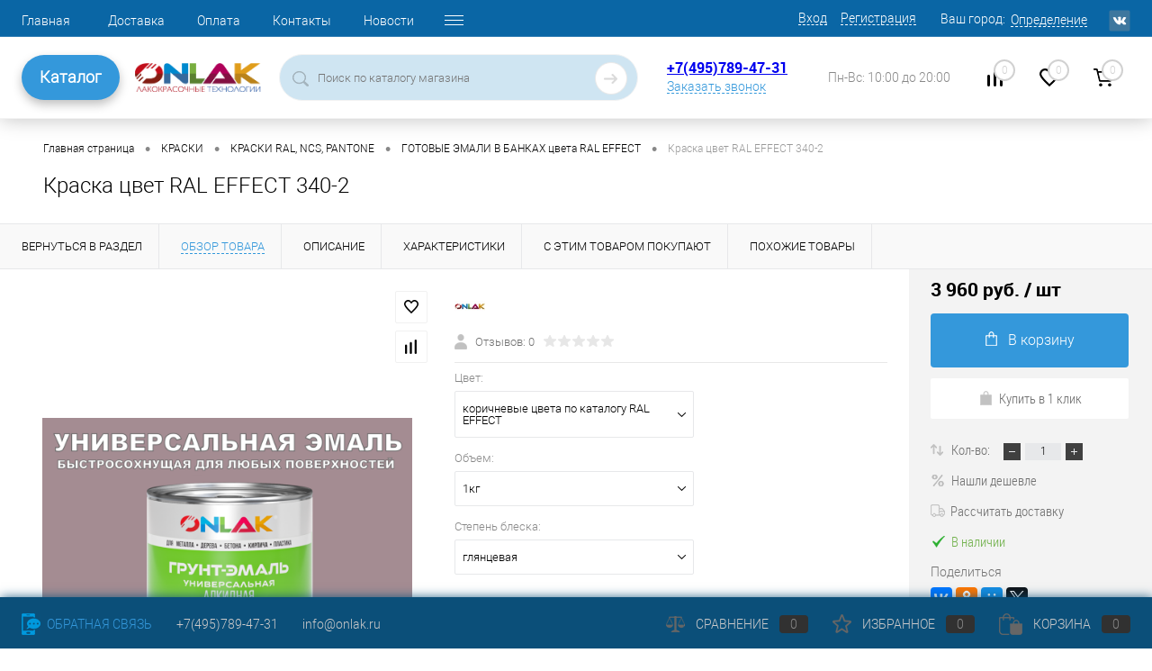

--- FILE ---
content_type: text/html; charset=UTF-8
request_url: https://onlak.ru/product/kraska_tsvet_ral_effect_340_2_1kg/?offerID=99989
body_size: 33934
content:
<!DOCTYPE html>
<html lang="ru">
	<head>
<!-- Yandex.Metrika counter -->
<noscript><div><img src="https://mc.yandex.ru/watch/51342625" style="position:absolute; left:-9999px;" alt="" /></div></noscript>
<!-- /Yandex.Metrika counter -->
<!-- Top.Mail.Ru counter -->
<noscript><div><img src="https://top-fwz1.mail.ru/counter?id=3422765;js=na" style="position:absolute;left:-9999px;" alt="Top.Mail.Ru" /></div></noscript>
<!-- /Top.Mail.Ru counter -->
		<meta charset="UTF-8">
		<META NAME="viewport" content="width=device-width, initial-scale=1.0">
		<link rel="shortcut icon" type="image/x-icon" href="//favicon.ico?v=1728268451?v=1728268451?v=?v=?v=?v=?v=?v=?v=?v=" />

		<link rel="apple-touch-icon" sizes="180x180" href="/apple-touch-icon.png">
		<link rel="icon" type="image/png" sizes="32x32" href="/favicon-32x32.png">
		<link rel="icon" type="image/png" sizes="16x16" href="/favicon-16x16.png">
		<link rel="manifest" href="/site.webmanifest">
		<link rel="mask-icon" href="/safari-pinned-tab.svg" color="#5bbad5">
		<meta name="msapplication-TileColor" content="#da532c">
		<meta name="theme-color" content="#ffffff">


		<meta http-equiv="X-UA-Compatible" content="IE=edge">
		<meta name="theme-color" content="#3498db">

				<script data-skip-moving="true" src="/bitrix/templates/dresscode/js/jquery-1.11.0.min.js" ></script>
																										
						<meta http-equiv="Content-Type" content="text/html; charset=UTF-8" />
<meta name="robots" content="index, follow" />
<meta name="keywords" content="Краска цвет RAL EFFECT 340-2" />
<meta name="description" content="Краска цвет RAL EFFECT 340-2 купить с доставкой по России в интернет-магазине ONLAK.RU - Лакокрасочные технологии. Большой ассортимент, всегда в наличии на складе высококачественные лакокрасочные материалы ONLAK. Звоните +7(495)789-47-31" />
<script data-skip-moving="true">(function(w, d, n) {var cl = "bx-core";var ht = d.documentElement;var htc = ht ? ht.className : undefined;if (htc === undefined || htc.indexOf(cl) !== -1){return;}var ua = n.userAgent;if (/(iPad;)|(iPhone;)/i.test(ua)){cl += " bx-ios";}else if (/Windows/i.test(ua)){cl += ' bx-win';}else if (/Macintosh/i.test(ua)){cl += " bx-mac";}else if (/Linux/i.test(ua) && !/Android/i.test(ua)){cl += " bx-linux";}else if (/Android/i.test(ua)){cl += " bx-android";}cl += (/(ipad|iphone|android|mobile|touch)/i.test(ua) ? " bx-touch" : " bx-no-touch");cl += w.devicePixelRatio && w.devicePixelRatio >= 2? " bx-retina": " bx-no-retina";var ieVersion = -1;if (/AppleWebKit/.test(ua)){cl += " bx-chrome";}else if (/Opera/.test(ua)){cl += " bx-opera";}else if (/Firefox/.test(ua)){cl += " bx-firefox";}ht.className = htc ? htc + " " + cl : cl;})(window, document, navigator);</script>


<link href="/bitrix/js/ui/design-tokens/dist/ui.design-tokens.min.css?172826844522029" type="text/css"  rel="stylesheet" />
<link href="/bitrix/js/ui/fonts/opensans/ui.font.opensans.min.css?17282684452320" type="text/css"  rel="stylesheet" />
<link href="/bitrix/js/main/popup/dist/main.popup.bundle.min.css?172826844625089" type="text/css"  rel="stylesheet" />
<link href="/bitrix/cache/css/s1/dresscode/page_9ca495f51e7f585d10173cbf240ceada/page_9ca495f51e7f585d10173cbf240ceada_v1.css?176911560389918" type="text/css"  rel="stylesheet" />
<link href="/bitrix/cache/css/s1/dresscode/template_35aa090ed43f2976d12537bcc2fdb75a/template_35aa090ed43f2976d12537bcc2fdb75a_v1.css?1769115603304547" type="text/css"  data-template-style="true" rel="stylesheet" />
<link href="/bitrix/panel/main/popup.min.css?172826841920774" type="text/css"  data-template-style="true"  rel="stylesheet" />







            
            <!-- Yandex.Metrika counter -->
            
            <!-- /Yandex.Metrika counter -->
                    
        
<link href="https://onlak.ru/product/kraska_tsvet_ral_effect_340_2_1kg/" rel="canonical">
<link rel="canonical" href="https://onlak.ru/product/kraska_tsvet_ral_effect_340_2_1kg/?offerID=99989&ELEMENT_CODE=kraska_tsvet_ral_effect_340_2_1kg" />
<!-- dev2fun module opengraph -->
<meta property="og:title" content="Краска цвет RAL EFFECT 340-2 купить с доставкой по России, доступная цена - интернет-магазин ONLAK.RU"/>
<meta property="og:description" content="Краска цвет RAL EFFECT 340-2 купить с доставкой по России в интернет-магазине ONLAK.RU - Лакокрасочные технологии. Большой ассортимент, всегда в наличии на складе высококачественные лакокрасочные материалы ONLAK. Звоните +7(495)789-47-31"/>
<meta property="og:url" content="https://onlak.ru/product/kraska_tsvet_ral_effect_340_2_1kg/"/>
<meta property="og:type" content="website"/>
<meta property="og:site_name" content="ONLAK"/>
<!-- /dev2fun module opengraph -->
		<title>Краска цвет RAL EFFECT 340-2 купить с доставкой по России, доступная цена - интернет-магазин ONLAK.RU</title>
	</head>
	<body class="loading  panels_white">
		<script src="https://core.robotint.ru/s.js" data-skip-moving="true" ></script>
		<script data-skip-moving="true" >
			//$(document).ready(function(){
				var aRobotintOptions={
				    tintSettings:{
				   	 CLIENT_ID: 13,
					 SECRET: "*6UG:@ndwc<4W2&9",
				   	 WITH_PRICE: 0,
				   	 USE_SWITCHER: 1,
				   	 lang: 'ru'
				    },
				    siteSettings:{
				   	colorSelect: funcColorSelect,
					basketURL: "/personal/cart/"
				    }
				};

				obColorer.setOptions(aRobotintOptions);

				function funcColorSelect(color){
					var item = $("#skuOffersTable .basket .addCart[data-id='" + color.PRODUCT_ID + "']");
					item.attr("data-color",color.COLOR_NAME);
					item.attr("data-collection",color.COLLECTION_NAME);
					item.click();
					setTimeout(function(){$("#appBasketContainer .closeWindow").click();},500);
					console.log(color);
				}
			//});
		</script>
		<div id="panel">
					</div>
		<div id="foundation">
			<!-- header7 -->
			<div id="headerLine4" class="color_theme">
	<div class="limiter">
		<div class="subTable">
			<div class="subTableColumn">
				<div class="headerLineMenu2">
						<ul id="subMenu">
									<li><a href="/">Главная</a></li>
												<li><a href="/about/delivery/">Доставка</a></li>
												<li><a href="/about/payment/">Оплата</a></li>
												<li><a href="/about/contacts/">Контакты</a></li>
												<li><a href="/news/">Новости</a></li>
												<li><a href="/about/">О компании</a></li>
												<li><a href="/blog/">Статьи</a></li>
												<li><a href="/katalogi/">Каталоги цветов</a></li>
												<li><a href="/about/guaranty/">Гарантия на товары</a></li>
						</ul>
				</div>
			</div>
			<div class="subTableColumn">
				<div id="topAuth">
					<!--noindex-->
					<ul>
							<li class="top-auth-login"><a rel="nofollow" href="/auth/?backurl=/product/kraska_tsvet_ral_effect_340_2_1kg/?offerID=99989&ELEMENT_CODE=kraska_tsvet_ral_effect_340_2_1kg">Вход</a></li>
	<li class="top-auth-register"><a rel="nofollow" href="/auth/?register=yes&amp;backurl=/product/kraska_tsvet_ral_effect_340_2_1kg/?offerID=99989&ELEMENT_CODE=kraska_tsvet_ral_effect_340_2_1kg">Регистрация</a></li>
					</ul>
					<!--/noindex-->
				</div>
				<div id="geoPosition" class="color_default">
					<ul>
							<li>
	<div class="user-geo-position">
		<div class="user-geo-position-label">Ваш город:</div><div class="user-geo-position-value"><a href="#" class="user-geo-position-value-link">Определение</a></div>
	</div>
</li>
<li class="null">
	<div id="geo-location-window" class="hidden">
		<div class="geo-location-window-container">
			<div class="geo-location-window-container-bg">
				<div class="geo-location-window-heading"> Выберите ваш город <a href="#" class="geo-location-window-exit"></a></div>
				<div class="geo-location-window-wp">
										<div class="geo-location-window-search">
						<input type="text" value="" placeholder=" Выберите ваш город" class="geo-location-window-search-input">
						<div class="geo-location-window-search-values-cn">
							<div class="geo-location-window-search-values"></div>
						</div>
					</div>
										<div class="geo-location-window-button-container">
						<a href="#" class="geo-location-window-button disabled">Запомнить город							<span id="geo-location-window-fast-loader">
								<span class="f_circleG" id="frotateG_01"></span>
								<span class="f_circleG" id="frotateG_02"></span>
								<span class="f_circleG" id="frotateG_03"></span>
								<span class="f_circleG" id="frotateG_04"></span>
								<span class="f_circleG" id="frotateG_05"></span>
								<span class="f_circleG" id="frotateG_06"></span>
								<span class="f_circleG" id="frotateG_07"></span>
								<span class="f_circleG" id="frotateG_08"></span>
							</span>
						</a>
					</div>
				</div>
			</div>
		</div>
	</div>
</li>
					</ul>
				</div>
				<div id="topSocial">
					<ul class="topSoc">
	<li class="topSocItem"><a href="https://vk.com/onlak" class="socVK"></a></li>
</ul>				</div>
			</div>
		</div>
	</div>
</div>
<div id="subHeader7">
	<div class="limiter">
		<div class="subTable">
			<div class="subTableRow">
				<div class="subTableColumn subTableColumn_nav">
					<!-- <div class="verticalBlock"> -->
						<div class="subHeaderNavigation">
							<a href="/catalog/" class="subHeaderMenu">Каталог</a>

 							<nav class="navigation">
								 
		<div class="left-menu-wrapper">
		<ul id="leftMenu">
							<li class="eChild">
					<a href="/catalog/aerozolnye_kraski/" class="menuLink">
						<span class="tb">
															<span class="pc">
									<img src="/upload/iblock/a2a/a2a6b49b9daeb09f58c56b48f2e63ea4.png" alt="АЭРОЗОЛЬНЫЕ КРАСКИ">
								</span>
														<span class="tx">
								АЭРОЗОЛЬНЫЕ КРАСКИ							</span>
						</span>
					</a>
											<div class="drop">
																						<ul class="menuItems">
																			<li class="isset_sub">
																						<a href="/catalog/aerozolnye_kraski/aerozolnye_kraski_ral_ncs_pantone/" class="menuLink"><span>АЭРОЗОЛЬНЫЕ КРАСКИ RAL, NCS, PANTONE</span><small></small></a>
										
																					<div class="drop-2">
												<ul>
																									<li><a href="/catalog/aerozolnye_kraski/aerozolnye_kraski_ral_ncs_pantone/aerozolnye_kraski_ral/" class="menuLink">АЭРОЗОЛЬНЫЕ КРАСКИ RAL<small></small></a></li>
																									<li><a href="/catalog/aerozolnye_kraski/aerozolnye_kraski_ral_ncs_pantone/aerozolnye_kraski_ncs/" class="menuLink">АЭРОЗОЛЬНЫЕ КРАСКИ NCS<small></small></a></li>
																									<li><a href="/catalog/aerozolnye_kraski/aerozolnye_kraski_ral_ncs_pantone/aerozolnye_kraski_pantone/" class="menuLink">АЭРОЗОЛЬНЫЕ КРАСКИ PANTONE<small></small></a></li>
																									<li><a href="/catalog/aerozolnye_kraski/aerozolnye_kraski_ral_ncs_pantone/aerozolnye_kraski_ral_design/" class="menuLink">АЭРОЗОЛЬНЫЕ КРАСКИ RAL DESIGN<small></small></a></li>
																									<li><a href="/catalog/aerozolnye_kraski/aerozolnye_kraski_ral_ncs_pantone/aerozolnye_kraski_ral_effect/" class="menuLink">АЭРОЗОЛЬНЫЕ КРАСКИ RAL EFFECT<small></small></a></li>
																									<li><a href="/catalog/aerozolnye_kraski/aerozolnye_kraski_ral_ncs_pantone/aerozolnye_kraski_tikkurila_symphony/" class="menuLink">АЭРОЗОЛЬНЫЕ КРАСКИ TIKKURILA SYMPHONY<small></small></a></li>
																									<li><a href="/catalog/aerozolnye_kraski/aerozolnye_kraski_ral_ncs_pantone/aerozolnye_kraski_monicolor/" class="menuLink">АЭРОЗОЛЬНЫЕ КРАСКИ MONICOLOR<small></small></a></li>
																									<li><a href="/catalog/aerozolnye_kraski/aerozolnye_kraski_ral_ncs_pantone/aerozolnye_kraski_dulux_trade/" class="menuLink">АЭРОЗОЛЬНЫЕ КРАСКИ DULUX TRADE<small></small></a></li>
																									<li><a href="/catalog/aerozolnye_kraski/aerozolnye_kraski_ral_ncs_pantone/aerozolnye_kraski_caparol_3d/" class="menuLink">АЭРОЗОЛЬНЫЕ КРАСКИ CAPAROL 3D<small></small></a></li>
																									<li><a href="/catalog/aerozolnye_kraski/aerozolnye_kraski_ral_ncs_pantone/aerozolnye_kraski_moskovskaya_palitra/" class="menuLink">АЭРОЗОЛЬНЫЕ КРАСКИ МОСКОВСКАЯ ПАЛИТРА<small></small></a></li>
																								</ul>
											</div>
											</li>
																													<li class="isset_sub">
																						<a href="/catalog/aerozolnye_kraski/aerozolnye_kraski_dlya_metalla/" class="menuLink"><span>АЭРОЗОЛЬНЫЕ КРАСКИ ДЛЯ МЕТАЛЛА</span><small></small></a>
										
																					<div class="drop-2">
												<ul>
																									<li><a href="/catalog/aerozolnye_kraski/aerozolnye_kraski_dlya_metalla/universalnye_bystrosokh_emali/" class="menuLink">УНИВЕРСАЛЬНЫЕ БЫСТРОСОХНУЩИЕ ЭМАЛИ<small></small></a></li>
																									<li><a href="/catalog/aerozolnye_kraski/aerozolnye_kraski_dlya_metalla/aerozolnye_alkidnye_emali/" class="menuLink">АНТИКОРРОЗИОННЫЕ АЛКИДНЫЕ ЭМАЛИ<small></small></a></li>
																									<li><a href="/catalog/aerozolnye_kraski/aerozolnye_kraski_dlya_metalla/aerozolnye_akrilovye_emali/" class="menuLink">ВЫСОКОГЛЯНЦЕВЫЕ АКРИЛОВЫЕ ЭМАЛИ<small></small></a></li>
																									<li><a href="/catalog/aerozolnye_kraski/aerozolnye_kraski_dlya_metalla/aerozolnye_poliuretanovye_emali/" class="menuLink">ИЗНОСОСТОЙКИЕ ПОЛИУРЕТАНОВЫЕ ЭМАЛИ<small></small></a></li>
																								</ul>
											</div>
											</li>
																													<li class="">
																						<a href="/catalog/aerozolnye_kraski/aerozolnye_laki/" class="menuLink"><span>АЭРОЗОЛЬНЫЕ ЛАКИ</span><small></small></a>
										
																				</li>
																													<li class="">
																						<a href="/catalog/aerozolnye_kraski/aerozolnye_grunty_i_laki/" class="menuLink"><span>АЭРОЗОЛЬНЫЕ ГРУНТЫ</span><small></small></a>
										
																				</li>
																													<li class="">
																						<a href="/catalog/aerozolnye_kraski/aerozolnaya_grunt_emal_po_rzhavchine/" class="menuLink"><span>АЭРОЗОЛЬНАЯ ГРУНТ-ЭМАЛЬ ПО РЖАВЧИНЕ 3 в 1</span><small></small></a>
										
																				</li>
																													<li class="">
																						<a href="/catalog/aerozolnye_kraski/aerozolnaya_termostoykaya_emal/" class="menuLink"><span>АЭРОЗОЛЬНАЯ ТЕРМОСТОЙКАЯ ЭМАЛЬ</span><small></small></a>
										
																				</li>
																													<li class="isset_sub">
																						<a href="/catalog/aerozolnye_kraski/aerozolnye_dekorativnye_emali/" class="menuLink"><span>АЭРОЗОЛЬНЫЕ ДЕКОРАТИВНЫЕ ЭМАЛИ</span><small></small></a>
										
																					<div class="drop-2">
												<ul>
																									<li><a href="/catalog/aerozolnye_kraski/aerozolnye_dekorativnye_emali/polumatovye/" class="menuLink">ПОЛУМАТОВЫЕ<small></small></a></li>
																								</ul>
											</div>
											</li>
																											</ul>
																				</div>
									</li>
							<li class="eChild">
					<a href="/catalog/kraski/" class="menuLink">
						<span class="tb">
															<span class="pc">
									<img src="/upload/iblock/4b6/4b618878a7e9d2eabb706c1ca1b1e760.png" alt="КРАСКИ">
								</span>
														<span class="tx">
								КРАСКИ							</span>
						</span>
					</a>
											<div class="drop">
																						<ul class="menuItems">
																			<li class="">
																						<a href="/catalog/kraski/grunt_emal_3_v_1/" class="menuLink"><span>ГРУНТ-ЭМАЛЬ ПО РЖАВЧИНЕ 3 в 1</span><small></small></a>
										
																				</li>
																													<li class="isset_sub">
																						<a href="/catalog/kraski/gotovaya_kraska_v_bankakh/" class="menuLink"><span>КРАСКИ RAL, NCS, PANTONE</span><small></small></a>
										
																					<div class="drop-2">
												<ul>
																									<li><a href="/catalog/kraski/gotovaya_kraska_v_bankakh/gotovaya_kraska_v_bankakh_tsveta_ral/" class="menuLink">ГОТОВЫЕ ЭМАЛИ В БАНКАХ цвета RAL<small></small></a></li>
																									<li><a href="/catalog/kraski/gotovaya_kraska_v_bankakh/gotovaya_kraska_v_bankakh_tsveta_ncs/" class="menuLink">ГОТОВЫЕ ЭМАЛИ В БАНКАХ цвета NCS<small></small></a></li>
																									<li><a href="/catalog/kraski/gotovaya_kraska_v_bankakh/gotovaya_kraska_v_bankakh_tsveta_pantone/" class="menuLink">ГОТОВЫЕ ЭМАЛИ В БАНКАХ цвета PANTONE<small></small></a></li>
																									<li><a href="/catalog/kraski/gotovaya_kraska_v_bankakh/gotovaya_kraska_v_bankakh_tsveta_ral_design/" class="menuLink">ГОТОВЫЕ ЭМАЛИ В БАНКАХ цвета RAL DESIGN<small></small></a></li>
																									<li><a href="/catalog/kraski/gotovaya_kraska_v_bankakh/gotovaya_kraska_v_bankakh_tsveta_ral_effect/" class="menuLink">ГОТОВЫЕ ЭМАЛИ В БАНКАХ цвета RAL EFFECT<small></small></a></li>
																									<li><a href="/catalog/kraski/gotovaya_kraska_v_bankakh/gotovye_emali_v_bankakh_tsveta_tikkurila_symphony/" class="menuLink">ГОТОВЫЕ ЭМАЛИ В БАНКАХ цвета TIKKURILA SYMPHONY<small></small></a></li>
																									<li><a href="/catalog/kraski/gotovaya_kraska_v_bankakh/gotovye_emali_v_bankakh_tsveta_monicolor/" class="menuLink">ГОТОВЫЕ ЭМАЛИ В БАНКАХ цвета MONICOLOR<small></small></a></li>
																									<li><a href="/catalog/kraski/gotovaya_kraska_v_bankakh/gotovye_emali_v_bankakh_tsveta_dulux_trade/" class="menuLink">ГОТОВЫЕ ЭМАЛИ В БАНКАХ цвета DULUX TRADE<small></small></a></li>
																									<li><a href="/catalog/kraski/gotovaya_kraska_v_bankakh/gotovye_emali_v_bankakh_tsveta_caparol_3d/" class="menuLink">ГОТОВЫЕ ЭМАЛИ В БАНКАХ цвета CAPAROL 3D<small></small></a></li>
																									<li><a href="/catalog/kraski/gotovaya_kraska_v_bankakh/gotovye_emali_v_bankakh_tsveta_moskovskaya_palitra/" class="menuLink">ГОТОВЫЕ ЭМАЛИ В БАНКАХ цвета МОСКОВСКАЯ ПАЛИТРА<small></small></a></li>
																								</ul>
											</div>
											</li>
																													<li class="isset_sub">
																						<a href="/catalog/kraski/emali_dlya_metalla/" class="menuLink"><span>КРАСКИ ДЛЯ МЕТАЛЛА И БЕТОНА</span><small></small></a>
										
																					<div class="drop-2">
												<ul>
																									<li><a href="/catalog/kraski/emali_dlya_metalla/akrilovye_emali/" class="menuLink">АКРИЛОВЫЕ ВЫСОКОГЛЯНЦЕВЫЕ 2К ЭМАЛИ<small></small></a></li>
																									<li><a href="/catalog/kraski/emali_dlya_metalla/alkidnye_emali/" class="menuLink">АЛКИДНЫЕ 1К ГРУНТ-ЭМАЛИ<small></small></a></li>
																									<li><a href="/catalog/kraski/emali_dlya_metalla/poliuretanovye_emali/" class="menuLink">ПОЛИУРЕТАНОВЫЕ 2К ГРУНТ-ЭМАЛИ<small></small></a></li>
																									<li><a href="/catalog/kraski/emali_dlya_metalla/universalnye_bystrosokhnushchie_emali/" class="menuLink">УНИВЕРСАЛЬНЫЕ БЫСТРОСОХНУЩИЕ ЭМАЛИ<small></small></a></li>
																									<li><a href="/catalog/kraski/emali_dlya_metalla/epoksidnye_2k_emali/" class="menuLink">ЭПОКСИДНЫЕ 2К ГРУНТ-ЭМАЛИ<small></small></a></li>
																								</ul>
											</div>
											</li>
																													<li class="">
																						<a href="/catalog/kraski/kraski_termostoykie/" class="menuLink"><span>КРАСКИ ТЕРМОСТОЙКИЕ</span><small></small></a>
										
																				</li>
																											</ul>
																				</div>
									</li>
							<li class="eChild">
					<a href="/catalog/grunty/" class="menuLink">
						<span class="tb">
															<span class="pc">
									<img src="/upload/iblock/800/8007b3e3945e34a00cc6dc72e8b58dd5.png" alt="ГРУНТЫ">
								</span>
														<span class="tx">
								ГРУНТЫ							</span>
						</span>
					</a>
											<div class="drop">
																						<ul class="menuItems">
																			<li class="">
																						<a href="/catalog/grunty/grunt_emal_po_rzhavchine/" class="menuLink"><span>ГРУНТ-ЭМАЛЬ ПО РЖАВЧИНЕ 3 в 1</span><small></small></a>
										
																				</li>
																													<li class="">
																						<a href="/catalog/grunty/grunty_akrilovye/" class="menuLink"><span>ГРУНТЫ АКРИЛОВЫЕ</span><small></small></a>
										
																				</li>
																													<li class="">
																						<a href="/catalog/grunty/grunty_antikorrozionnye/" class="menuLink"><span>ГРУНТЫ АНТИКОРРОЗИОННЫЕ</span><small></small></a>
										
																				</li>
																													<li class="">
																						<a href="/catalog/grunty/aerozolniye_grunty/" class="menuLink"><span>ГРУНТЫ АЭРОЗОЛЬНЫЕ</span><small></small></a>
										
																				</li>
																													<li class="">
																						<a href="/catalog/grunty/grunty_vyravnivayushchie/" class="menuLink"><span>ГРУНТЫ ВЫРАВНИВАЮЩИЕ</span><small></small></a>
										
																				</li>
																													<li class="">
																						<a href="/catalog/grunty/grunty_fosfatiruyushchie/" class="menuLink"><span>ГРУНТЫ ФОСФАТИРУЮЩИЕ</span><small></small></a>
										
																				</li>
																											</ul>
																				</div>
									</li>
							<li class="eChild">
					<a href="/catalog/laki/" class="menuLink">
						<span class="tb">
															<span class="pc">
									<img src="/upload/iblock/217/21701cf24cfb813298f0ceebe39b4618.png" alt="ЛАКИ">
								</span>
														<span class="tx">
								ЛАКИ							</span>
						</span>
					</a>
											<div class="drop">
																						<ul class="menuItems">
																			<li class="">
																						<a href="/catalog/laki/aerozol_laki/" class="menuLink"><span>АЭРОЗОЛЬНЫЕ ЛАКИ</span><small></small></a>
										
																				</li>
																													<li class="">
																						<a href="/catalog/laki/atmosferostoykie_vlagostoykie_yakhtnye/" class="menuLink"><span>ЛАКИ АТМОСФЕРОСТОЙКИЕ</span><small></small></a>
										
																				</li>
																											</ul>
																				</div>
									</li>
							<li class="eChild">
					<a href="/catalog/sredstva_ot_skolov/" class="menuLink">
						<span class="tb">
															<span class="pc">
									<img src="/upload/iblock/85e/85e5d414a88b2c32bfef4f644e96e32b.png" alt="СРЕДСТВА ОТ СКОЛОВ">
								</span>
														<span class="tx">
								СРЕДСТВА ОТ СКОЛОВ							</span>
						</span>
					</a>
											<div class="drop">
																						<ul class="menuItems">
																			<li class="isset_sub">
																						<a href="/catalog/sredstva_ot_skolov/markery_s_kraskoy/" class="menuLink"><span>МАРКЕРЫ</span><small></small></a>
										
																					<div class="drop-2">
												<ul>
																									<li><a href="/catalog/sredstva_ot_skolov/markery_s_kraskoy/markery_tsvetov_ral/" class="menuLink">МАРКЕРЫ цветов RAL<small></small></a></li>
																									<li><a href="/catalog/sredstva_ot_skolov/markery_s_kraskoy/markery_tsvetov_caparol_3d/" class="menuLink">МАРКЕРЫ цветов CAPAROL 3D<small></small></a></li>
																									<li><a href="/catalog/sredstva_ot_skolov/markery_s_kraskoy/markery_tsvetov_dulux_trade/" class="menuLink">МАРКЕРЫ цветов DULUX TRADE<small></small></a></li>
																									<li><a href="/catalog/sredstva_ot_skolov/markery_s_kraskoy/markery_tsvetov_monicolor/" class="menuLink">МАРКЕРЫ цветов MONICOLOR<small></small></a></li>
																									<li><a href="/catalog/sredstva_ot_skolov/markery_s_kraskoy/markery_tsvetov_ncs/" class="menuLink">МАРКЕРЫ цветов NCS<small></small></a></li>
																									<li><a href="/catalog/sredstva_ot_skolov/markery_s_kraskoy/markery_tsvetov_pantone/" class="menuLink">МАРКЕРЫ цветов PANTONE<small></small></a></li>
																									<li><a href="/catalog/sredstva_ot_skolov/markery_s_kraskoy/markery_tsvetov_ral_design/" class="menuLink">МАРКЕРЫ цветов RAL DESIGN<small></small></a></li>
																									<li><a href="/catalog/sredstva_ot_skolov/markery_s_kraskoy/markery_tsvetov_ral_effect/" class="menuLink">МАРКЕРЫ цветов RAL EFFECT<small></small></a></li>
																									<li><a href="/catalog/sredstva_ot_skolov/markery_s_kraskoy/markery_tsvetov_tikkurila_symphony/" class="menuLink">МАРКЕРЫ цветов TIKKURILA SYMPHONY<small></small></a></li>
																									<li><a href="/catalog/sredstva_ot_skolov/markery_s_kraskoy/markery_tsvetov_moskovskaya_palitra/" class="menuLink">МАРКЕРЫ цветов МОСКОВСКАЯ ПАЛИТРА<small></small></a></li>
																								</ul>
											</div>
											</li>
																													<li class="isset_sub">
																						<a href="/catalog/sredstva_ot_skolov/flakony_s_kistochkoy/" class="menuLink"><span>ФЛАКОНЫ С КИСТОЧКОЙ</span><small></small></a>
										
																					<div class="drop-2">
												<ul>
																									<li><a href="/catalog/sredstva_ot_skolov/flakony_s_kistochkoy/flakony_s_kistochkoy_tsveta_ral/" class="menuLink">ФЛАКОНЫ С КИСТОЧКОЙ, цвета RAL<small></small></a></li>
																									<li><a href="/catalog/sredstva_ot_skolov/flakony_s_kistochkoy/flakony_s_kistochkoy_tsveta_ral_design/" class="menuLink">ФЛАКОНЫ С КИСТОЧКОЙ, цвета RAL DESIGN<small></small></a></li>
																									<li><a href="/catalog/sredstva_ot_skolov/flakony_s_kistochkoy/flakony_s_kistochkoy_tsveta_ral_effect/" class="menuLink">ФЛАКОНЫ С КИСТОЧКОЙ, цвета RAL EFFECT<small></small></a></li>
																									<li><a href="/catalog/sredstva_ot_skolov/flakony_s_kistochkoy/flakony_s_kistochkoy_tsveta_ncs/" class="menuLink">ФЛАКОНЫ С КИСТОЧКОЙ, цвета NCS<small></small></a></li>
																									<li><a href="/catalog/sredstva_ot_skolov/flakony_s_kistochkoy/flakony_s_kistochkoy_tsveta_pantone/" class="menuLink">ФЛАКОНЫ С КИСТОЧКОЙ, цвета PANTONE<small></small></a></li>
																									<li><a href="/catalog/sredstva_ot_skolov/flakony_s_kistochkoy/flakony_s_kistochkoy_tsveta_tikkurila_symphony/" class="menuLink">ФЛАКОНЫ С КИСТОЧКОЙ, цвета TIKKURILA SYMPHONY<small></small></a></li>
																									<li><a href="/catalog/sredstva_ot_skolov/flakony_s_kistochkoy/flakony_s_kistochkoy_tsveta_monicolor/" class="menuLink">ФЛАКОНЫ С КИСТОЧКОЙ, цвета MONICOLOR<small></small></a></li>
																									<li><a href="/catalog/sredstva_ot_skolov/flakony_s_kistochkoy/flakony_s_kistochkoy_tsveta_dulux_trade/" class="menuLink">ФЛАКОНЫ С КИСТОЧКОЙ, цвета DULUX TRADE<small></small></a></li>
																									<li><a href="/catalog/sredstva_ot_skolov/flakony_s_kistochkoy/flakony_s_kistochkoy_tsveta_caparol_3d/" class="menuLink">ФЛАКОНЫ С КИСТОЧКОЙ, цвета CAPAROL 3D<small></small></a></li>
																									<li><a href="/catalog/sredstva_ot_skolov/flakony_s_kistochkoy/flakony_s_kistochkoy_tsveta_moskovskaya_palitra/" class="menuLink">ФЛАКОНЫ С КИСТОЧКОЙ, цвета МОСКОВСКАЯ ПАЛИТРА<small></small></a></li>
																								</ul>
											</div>
											</li>
																											</ul>
																				</div>
									</li>
							<li>
					<a href="/catalog/antiseptiki_i_propitki_dlya_dereva/" class="menuLink">
						<span class="tb">
															<span class="pc">
									<img src="/upload/iblock/44e/44e1ee09a9c0031e8433357c23aa9713.png" alt="АНТИСЕПТИКИ">
								</span>
														<span class="tx">
								АНТИСЕПТИКИ							</span>
						</span>
					</a>
									</li>
							<li class="eChild">
					<a href="/catalog/rastvoriteli_i_ochistiteli/" class="menuLink">
						<span class="tb">
															<span class="pc">
									<img src="/upload/iblock/473/473ecff08788fb07301abf661dd3df46.png" alt="РАСТВОРИТЕЛИ, ОТВЕРДИТЕЛИ, ОЧИСТИТЕЛИ">
								</span>
														<span class="tx">
								РАСТВОРИТЕЛИ, ОТВЕРДИТЕЛИ, ОЧИСТИТЕЛИ							</span>
						</span>
					</a>
											<div class="drop">
																						<ul class="menuItems">
																			<li class="">
																						<a href="/catalog/rastvoriteli_i_ochistiteli/otverditeli_i_katalizatory/" class="menuLink"><span>ОТВЕРДИТЕЛИ И КАТАЛИЗАТОРЫ</span><small></small></a>
										
																				</li>
																													<li class="">
																						<a href="/catalog/rastvoriteli_i_ochistiteli/preobrazovateli_rzhavchiny/" class="menuLink"><span>ПРЕОБРАЗОВАТЕЛИ РЖАВЧИНЫ</span><small></small></a>
										
																				</li>
																													<li class="">
																						<a href="/catalog/rastvoriteli_i_ochistiteli/rastvoriteli_uayt_spirit_atseton/" class="menuLink"><span>РАСТВОРИТЕЛИ, ОЧИСТИТЕЛИ</span><small></small></a>
										
																				</li>
																													<li class="">
																						<a href="/catalog/rastvoriteli_i_ochistiteli/smyvka_krasok/" class="menuLink"><span>СМЫВКА КРАСОК</span><small></small></a>
										
																				</li>
																											</ul>
																				</div>
									</li>
							<li class="eChild">
					<a href="/catalog/oborudovanie_i_instrumenty/" class="menuLink">
						<span class="tb">
															<span class="pc">
									<img src="/upload/iblock/282/10ukzm2f0xzjyw4r2w8p0kld6pm4bjbc.png" alt="ОБОРУДОВАНИЕ">
								</span>
														<span class="tx">
								ОБОРУДОВАНИЕ							</span>
						</span>
					</a>
											<div class="drop">
																						<ul class="menuItems">
																			<li class="isset_sub">
																						<a href="/catalog/oborudovanie_i_instrumenty/instrumenty_kraskopulty/" class="menuLink"><span>Инструменты, краскопульты</span><small></small></a>
										
																					<div class="drop-2">
												<ul>
																									<li><a href="/catalog/oborudovanie_i_instrumenty/instrumenty_kraskopulty/valiki_udlinniteli_vannochki/" class="menuLink">валики, удлиннители, ванночки<small></small></a></li>
																									<li><a href="/catalog/oborudovanie_i_instrumenty/instrumenty_kraskopulty/kisti_shchetki/" class="menuLink">кисти, щетки<small></small></a></li>
																									<li><a href="/catalog/oborudovanie_i_instrumenty/instrumenty_kraskopulty/kraskopulty/" class="menuLink">краскопульты<small></small></a></li>
																									<li><a href="/catalog/oborudovanie_i_instrumenty/instrumenty_kraskopulty/lenty_ukryvnye_plenki/" class="menuLink">малярный скотч, укрывные пленки<small></small></a></li>
																								</ul>
											</div>
											</li>
																													<li class="">
																						<a href="/catalog/oborudovanie_i_instrumenty/katalogi_tsvetov/" class="menuLink"><span>Каталоги цветов, колеровочные веера</span><small></small></a>
										
																				</li>
																											</ul>
																				</div>
									</li>
					</ul>
	</div>
										<ul id="subLeftMenu">

									<li><a href="/new/">НОВИНКИ</a></li>
						
									<li><a href="/brands/">БРЕНДЫ</a></li>
						
									<li><a href="/katalogi/">КАТАЛОГИ ЦВЕТОВ</a></li>
						
									<li><a href="/kontraktnoe_proizvodstvo/">КОНТРАКТНОЕ ПРОИЗВОДСТВО</a></li>
						
									<li><a href="https://www.ozon.ru/seller/onlak-1709521/stroitelstvo-i-remont-9700/?miniapp=seller_1709521">МАРКЕТПЛЕЙСЫ</a></li>
						
									<li><a href="/podbor_cveta/">ПОДБОР ЦВЕТА КРАСКИ</a></li>
						
		
	</ul>
							</nav> 
						</div>
<!-- 					</div> -->
				</div>

				<div class="subTableColumn subTableColumn_logo">
					<div id="logo">
							<a href="/"><img src="/bitrix/templates/dresscode/images/logo3.png" alt="онлак"></a>




					</div>
				</div>

				<div class="subTableColumn subTableColumn_search">
					<div id="topSearchLine">
						<div id="topSearch2">
	<form action="/search/" method="GET" id="topSearchForm">
		<div class="searchContainerInner">
			<div class="searchContainer">
				<div class="searchColumn">
					<input type="text" name="q" value="" autocomplete="off" placeholder="Поиск по каталогу магазина" id="searchQuery">
				</div>
				<div class="searchColumn">
					<input type="submit" name="send" value="Y" id="goSearch">
					<input type="hidden" name="r" value="Y">
				</div>
			</div>
		</div>
	</form>
</div>
<div id="searchResult"></div>
<div id="searchOverlap"></div>
					</div>
				</div>

				<div class="subTableColumn subTableColumn_phones">
					<div class="phonesContainer">
						<div class="firstPhones">
							<div class="phonesTb">
								<div class="phonesTc">
									<a href="/callback/" class="callBackIcon"></a>
								</div>
								<div class="phonesTc">
									<span class="heading"><a href="tel:+74957894731" class="tel">+7(495)789-47-31</a></span>




<a href="#" class="openWebFormModal link callBack" data-id="2">Заказать звонок</a>
<div class="webformModal" id="webFormDwModal_2">
	<div class="webformModalHideScrollBar">
		<div class="webformModalcn100">
			<div class="webformModalContainer">
				<div class="webFormDwModal" data-id="2">
																					<form name="DW_CALLBACK_FORM" action="/product/kraska_tsvet_ral_effect_340_2_1kg/?offerID=99989&amp;ELEMENT_CODE=kraska_tsvet_ral_effect_340_2_1kg" method="POST" enctype="multipart/form-data"><input type="hidden" name="sessid" id="sessid_5" value="8205482df3ce87c22602b841f8669872" /><input type="hidden" name="WEB_FORM_ID" value="2" />																					<div class="webFormModalHeading">Заказать звонок<a href="#" class="webFormModalHeadingExit"></a></div>
																					<p class="webFormDescription">Оставьте Ваше сообщение и контактные данные и наши специалисты свяжутся с Вами в ближайшее рабочее время для решения Вашего вопроса.</p>
																			<div class="webFormItems">
																											<div class="webFormItem" id="WEB_FORM_ITEM_TELEPHONE">
											<div class="webFormItemCaption">
																																						<img src="/upload/form/9eb/9eb223ecaf7fccf1006fe36b4afeca35.png" class="webFormItemImage" alt="Ваш телефон">
																								<div class="webFormItemLabel">Ваш телефон<span class="webFormItemRequired">*</span></div>
											</div>
											<div class="webFormItemError"></div>
											<div class="webFormItemField" data-required="Y">
																									<input type="text"  class="inputtext"  name="form_text_6" value="" size="40">																							</div>
										</div>
																																				<div class="webFormItem" id="WEB_FORM_ITEM_NAME">
											<div class="webFormItemCaption">
																																						<img src="/upload/form/a6a/a6a94c5c5b8c2214032fd99e3c29e098.png" class="webFormItemImage" alt="Ваше имя">
																								<div class="webFormItemLabel">Ваше имя</div>
											</div>
											<div class="webFormItemError"></div>
											<div class="webFormItemField">
																									<input type="text"  class="inputtext"  name="form_text_7" value="" size="40">																							</div>
										</div>
																									<div class="personalInfo">
									<div class="webFormItem">
										<div class="webFormItemError"></div>
										<div class="webFormItemField" data-required="Y">
											<input type="checkbox" class="personalInfoField" name="personalInfo" value="Y"><label class="label-for" data-for="personalInfoField">Я согласен на <a href="/personal-info/" class="pilink">обработку персональных данных.</a><span class="webFormItemRequired">*</span></label>
										</div>
									</div>
								</div>
															</div>
												<div class="webFormError"></div>
						<div class="webFormTools">
							<div class="tb">
								<div class="tc">
									<input  type="submit" name="web_form_submit" value="Отправить" class="sendWebFormDw" />
									<input type="hidden" name="web_form_apply" value="Y" />
								</div>
								<div class="tc"><input type="reset" value="Сбросить" /></div>
							</div>
							<p><span class="form-required starrequired">*</span> - Поля, обязательные для заполнения</p>
						</div>
						</form>									</div>
			</div>
		</div>
	</div>
</div>
<div class="webFormMessage" id="webFormMessage_2">
	<div class="webFormMessageContainer">
		<div class="webFormMessageMiddle">
			<div class="webFormMessageHeading">Сообщение отправлено</div>
			<div class="webFormMessageDescription">Ваше сообщение успешно отправлено. В ближайшее время с Вами свяжется наш специалист</div>
			<a href="#" class="webFormMessageExit">Закрыть окно</a>
		</div>
	</div>
</div>
								</div>
							</div>
						</div>
						<div class="secondPhones">
							<div class="phonesTb">
								<div class="phonesTc">
									<a href="/callback/" class="scheduleIcon"></a>
								</div>
								<div class="phonesTc">
									<div class="schedule">
	<br>
	&nbsp; Пн-Вс: 10:00 до 20:00
</div>
 <br>								</div>
							</div>
						</div>
					</div>
				</div>

				<div class="subTableColumn subTableColumn_tools">
					<div class="toolsContainer">
						<div class="buttonSearch">
							<svg viewBox="0 0 512 512">
								<g>
									<path d="M495,466.2L377.2,348.4c29.2-35.6,46.8-81.2,46.8-130.9C424,103.5,331.5,11,217.5,11C103.4,11,11,103.5,11,217.5   S103.4,424,217.5,424c49.7,0,95.2-17.5,130.8-46.7L466.1,495c8,8,20.9,8,28.9,0C503,487.1,503,474.1,495,466.2z M217.5,382.9   C126.2,382.9,52,308.7,52,217.5S126.2,52,217.5,52C308.7,52,383,126.3,383,217.5S308.7,382.9,217.5,382.9z"></path>
								</g>
							</svg>
						</div>
						<div class="topCompare">
							<div id="flushTopCompare">
								<!--'start_frame_cache_yqTuxz'-->
<a class="text">
	<span class="icon"></span>
	<span class="value">0</span>
</a>

<!--'end_frame_cache_yqTuxz'-->							</div>
						</div>
						<div class="topWishlist">
							<div id="flushTopwishlist">
								<!--'start_frame_cache_zkASNO'--><a class="text">
	<span class="icon"></span>
	<span class="value">0</span>
</a>

<!--'end_frame_cache_zkASNO'-->							</div>
						</div>
						<div class="cart">
							<!--noindex-->
							<div id="flushTopCart">
								<!--'start_frame_cache_FKauiI'-->	<a class="countLink" rel="nofollow">
		<span class="count">0</span>
	</a>
	<a class="heading" rel="nofollow">
		<span class="cartLabel">
			В корзине		</span>
		<span class="total">
							пока пусто					</span>
	</a>
<!--'end_frame_cache_FKauiI'-->							</div>
							<!--/noindex-->
						</div>
					</div>
				</div>
			</div>
		</div>
	</div>
</div>			<div id="main" class="color_white">
				<div class="limiter">
					<div class="compliter">
																									<div id="right">
															<div id="breadcrumbs"><ul><li itemscope itemtype="http://data-vocabulary.org/Breadcrumb"><a href="/" title="Главная страница" itemprop="url"><span itemprop="title">Главная страница</span></a></li><li><span class="arrow"> &bull; </span></li><li itemscope itemtype="http://data-vocabulary.org/Breadcrumb"><a href="/catalog/kraski/" title="КРАСКИ" itemprop="url"><span itemprop="title">КРАСКИ</span></a></li><li><span class="arrow"> &bull; </span></li><li itemscope itemtype="http://data-vocabulary.org/Breadcrumb"><a href="/catalog/kraski/gotovaya_kraska_v_bankakh/" title="КРАСКИ RAL, NCS, PANTONE" itemprop="url"><span itemprop="title">КРАСКИ RAL, NCS, PANTONE</span></a></li><li><span class="arrow"> &bull; </span></li><li itemscope itemtype="http://data-vocabulary.org/Breadcrumb"><a href="/catalog/kraski/gotovaya_kraska_v_bankakh/gotovaya_kraska_v_bankakh_tsveta_ral_effect/" title="ГОТОВЫЕ ЭМАЛИ В БАНКАХ цвета RAL EFFECT" itemprop="url"><span itemprop="title">ГОТОВЫЕ ЭМАЛИ В БАНКАХ цвета RAL EFFECT</span></a></li><li><span class="arrow"> &bull; </span></li><li><span class="changeName"></span></li><li><span class="changeName">Краска цвет RAL EFFECT 340-2</span></li></ul></div>																<h1 class="changeName">Краска цвет RAL EFFECT 340-2</h1>
																																</div>

				</div>
			</div>
		</div>
		
<div id="bx_1762928987_64386">
		<div id="catalogElement" class="item elementSku" data-product-iblock-id="15" data-from-cache="Y" data-convert-currency="Y" data-currency-id="RUB" data-hide-not-available="N" data-currency="RUB" data-product-id="64385" data-iblock-id="29" data-prop-id="240" data-hide-measure="N" data-price-code="интернет магазин">
		<div id="elementSmallNavigation">
							<div class="tabs changeTabs">
											<div class="tab" data-id=""><a href="#"><span>Вернуться в раздел</span></a></div>
											<div class="tab active" data-id="browse"><a href="#"><span>Обзор товара</span></a></div>
											<div class="tab disabled" data-id="set"><a href="#"><span>Набор</span></a></div>
											<div class="tab disabled" data-id="complect"><a href="#"><span>Комплект</span></a></div>
											<div class="tab" data-id="detailText"><a href="#"><span>Описание</span></a></div>
											<div class="tab disabled" data-id="files_iblock"><a href="#"><span>Документы</span></a></div>
											<div class="tab" data-id="elementProperties"><a href="#"><span>Характеристики</span></a></div>
											<div class="tab disabled" data-id="related"><a href="#"><span>Аксессуары</span></a></div>
											<div class="tab disabled" data-id="catalogReviews"><a href="#"><span>Отзывы</span></a></div>
											<div class="tab" data-id="similar2"><a href="#"><span>С этим товаром покупают</span></a></div>
											<div class="tab" data-id="similar"><a href="#"><span>Похожие товары</span></a></div>
											<div class="tab disabled" data-id="stores"><a href="#"><span>Наличие</span></a></div>
											<div class="tab disabled" data-id="files"><a href="#"><span>Файлы</span></a></div>
											<div class="tab disabled" data-id="video"><a href="#"><span>Видео</span></a></div>
									</div>
					</div>
		<div id="tableContainer">
			<div id="elementNavigation" class="column">
									<div class="tabs changeTabs">
													<div class="tab" data-id=""><a href="#">Вернуться в раздел<img src="/bitrix/templates/dresscode/images/elementNavIco1.png" alt="Вернуться в раздел"></a></div>
													<div class="tab active" data-id="browse"><a href="#">Обзор товара<img src="/bitrix/templates/dresscode/images/elementNavIco2.png" alt="Обзор товара"></a></div>
													<div class="tab disabled" data-id="set"><a href="#">Набор<img src="/bitrix/templates/dresscode/images/elementNavIco3.png" alt="Набор"></a></div>
													<div class="tab disabled" data-id="complect"><a href="#">Комплект<img src="/bitrix/templates/dresscode/images/elementNavIco3.png" alt="Комплект"></a></div>
													<div class="tab" data-id="detailText"><a href="#">Описание<img src="/bitrix/templates/dresscode/images/elementNavIco8.png" alt="Описание"></a></div>
													<div class="tab disabled" data-id="files_iblock"><a href="#">Документы<img src="/bitrix/templates/dresscode/images/elementNavIco11.png" alt="Документы"></a></div>
													<div class="tab" data-id="elementProperties"><a href="#">Характеристики<img src="/bitrix/templates/dresscode/images/elementNavIco9.png" alt="Характеристики"></a></div>
													<div class="tab disabled" data-id="related"><a href="#">Аксессуары<img src="/bitrix/templates/dresscode/images/elementNavIco5.png" alt="Аксессуары"></a></div>
													<div class="tab disabled" data-id="catalogReviews"><a href="#">Отзывы<img src="/bitrix/templates/dresscode/images/elementNavIco4.png" alt="Отзывы"></a></div>
													<div class="tab" data-id="similar2"><a href="#">С этим товаром покупают<img src="/bitrix/templates/dresscode/images/elementNavIco6.png" alt="С этим товаром покупают"></a></div>
													<div class="tab" data-id="similar"><a href="#">Похожие товары<img src="/bitrix/templates/dresscode/images/elementNavIco6.png" alt="Похожие товары"></a></div>
													<div class="tab disabled" data-id="stores"><a href="#">Наличие<img src="/bitrix/templates/dresscode/images/elementNavIco7.png" alt="Наличие"></a></div>
													<div class="tab disabled" data-id="files"><a href="#">Файлы<img src="/bitrix/templates/dresscode/images/elementNavIco11.png" alt="Файлы"></a></div>
													<div class="tab disabled" data-id="video"><a href="#">Видео<img src="/bitrix/templates/dresscode/images/elementNavIco10.png" alt="Видео"></a></div>
											</div>
							</div>
			<div id="elementContainer" class="column">
				<div class="mainContainer" id="browse">
					<div class="col">
												<div class="wishCompWrap">
							<a href="#" class="elem addWishlist" data-id="64385" title="Добавить в избранное"></a>
							<a href="#" class="elem addCompare changeID" data-id="64386" title="Добавить к сравнению"></a>
						</div>
													<div id="pictureContainer">
								<div class="pictureSlider">
																			<div class="item">
											<a href="/upload/iblock/bbb/taem2egga195cjp60y51a9e1x30k18lm.png" title="Увеличить"  class="zoom" data-small-picture="/upload/resize_cache/iblock/bbb/50_50_1/taem2egga195cjp60y51a9e1x30k18lm.png" data-large-picture="/upload/iblock/bbb/taem2egga195cjp60y51a9e1x30k18lm.png"><img src="/upload/resize_cache/iblock/bbb/500_500_140cd750bba9870f18aada2478b24840a/taem2egga195cjp60y51a9e1x30k18lm.png" alt="Краска цвет RAL EFFECT 340-2" title="Краска цвет RAL EFFECT 340-2"></a>										
										</div>
																	</div>
							</div>
							<div id="moreImagesCarousel" class="hide">
								<div class="carouselWrapper">
									<div class="slideBox">
																			</div>
								</div>
								<div class="controls">
									<a href="#" id="moreImagesLeftButton"></a>
									<a href="#" id="moreImagesRightButton"></a>
								</div>
							</div>
											</div>
					<div class="secondCol col">
						<div class="brandImageWrap">
															<a href="/brands/onlak/" class="brandImage"><img src="/upload/resize_cache/iblock/d69/250_50_1/vrt5yg9fb26m6vi1azc3vs1e0sl0wiyp.jpg" alt="ONLAK"></a>
																				</div>
						<div class="reviewsBtnWrap">
							<div class="row">
								<a class="label">
									<img src="/bitrix/templates/dresscode/images/reviews.png" alt="" class="icon">
									<span class="">Отзывов:  0</span>
									<div class="rating">
									  <i class="m" style="width:0%"></i>
									  <i class="h"></i>
									</div>
								</a>
							</div>
																				</div>
																											<div class="elementSkuVariantLabel">Другие варианты товара: </div>
																																						<div class="elementSkuProperty elementSkuDropDownProperty" data-name="TSVET" data-level="1" data-highload="N">
												<div class="elementSkuPropertyName">Цвет:</div>
												<div class="skuDropdown">
													<ul class="elementSkuPropertyList skuDropdownList">
																																																																											<li class="skuDropdownListItem elementSkuPropertyValue selected" data-name="TSVET" data-value="коричневые цвета по каталогу RAL EFFECT">
																<a href="#" class="elementSkuPropertyLink skuPropertyItemLink">коричневые цвета по каталогу RAL EFFECT</a>
															</li>
																											</ul>
													<span class="skuCheckedItem">коричневые цвета по каталогу RAL EFFECT</span>
												</div>
											</div>
																				
																																															<div class="elementSkuProperty elementSkuDropDownProperty" data-name="OBEM" data-level="2" data-highload="N">
												<div class="elementSkuPropertyName">Объем:</div>
												<div class="skuDropdown">
													<ul class="elementSkuPropertyList skuDropdownList">
																																																																											<li class="skuDropdownListItem elementSkuPropertyValue selected" data-name="OBEM" data-value="1кг">
																<a href="#" class="elementSkuPropertyLink skuPropertyItemLink">1кг</a>
															</li>
																																												<li class="skuDropdownListItem elementSkuPropertyValue" data-name="OBEM" data-value="20кг">
																<a href="#" class="elementSkuPropertyLink skuPropertyItemLink">20кг</a>
															</li>
																											</ul>
													<span class="skuCheckedItem">1кг</span>
												</div>
											</div>
																				
																																															<div class="elementSkuProperty elementSkuDropDownProperty" data-name="CML2_STEPEN_BLESKA" data-level="3" data-highload="N">
												<div class="elementSkuPropertyName">Степень блеска:</div>
												<div class="skuDropdown">
													<ul class="elementSkuPropertyList skuDropdownList">
																																												<li class="skuDropdownListItem elementSkuPropertyValue" data-name="CML2_STEPEN_BLESKA" data-value="глянцевая">
																<a href="#" class="elementSkuPropertyLink skuPropertyItemLink">глянцевая</a>
															</li>
																																												<li class="skuDropdownListItem elementSkuPropertyValue" data-name="CML2_STEPEN_BLESKA" data-value="матовая">
																<a href="#" class="elementSkuPropertyLink skuPropertyItemLink">матовая</a>
															</li>
																																																																											<li class="skuDropdownListItem elementSkuPropertyValue selected" data-name="CML2_STEPEN_BLESKA" data-value="полуматовая">
																<a href="#" class="elementSkuPropertyLink skuPropertyItemLink">полуматовая</a>
															</li>
																											</ul>
													<span class="skuCheckedItem">полуматовая</span>
												</div>
											</div>
																				
																														
						<div class="changePropertiesNoGroup">
							    <div class="elementProperties">
        <div class="headingBox">
            <div class="heading">
                Характеристики:             </div>
            <div class="moreProperties">
                <a href="#" class="morePropertiesLink">Все характеристики</a>
            </div>
        </div>
        <div class="propertyList">
                                                                    <div class="propertyTable">
                        <div class="propertyName">Цвет</div>
                        <div class="propertyValue">
                                                                                                <a href="/catalog/kraski/gotovaya_kraska_v_bankakh/gotovaya_kraska_v_bankakh_tsveta_ral_effect/?arrFilter_250_2007385786=Y&amp;set_filter=Y" class="analog">
                                коричневые цвета по каталогу RAL EFFECT                                                                    </a>
                                                                                    </div>
                    </div>
                                                                                    <div class="propertyTable">
                        <div class="propertyName">Производитель</div>
                        <div class="propertyValue">
                                                            <a href="/brands/onlak/">ONLAK</a>                                                    </div>
                    </div>
                                                                                    <div class="propertyTable">
                        <div class="propertyName">Объем</div>
                        <div class="propertyValue">
                                                                                                <a href="/catalog/kraski/gotovaya_kraska_v_bankakh/gotovaya_kraska_v_bankakh_tsveta_ral_effect/?arrFilter_251_192597345=Y&amp;set_filter=Y" class="analog">
                                1кг                                                                    </a>
                                                                                    </div>
                    </div>
                                                                                    <div class="propertyTable">
                        <div class="propertyName">Степень блеска</div>
                        <div class="propertyValue">
                                                                                                <a href="/catalog/kraski/gotovaya_kraska_v_bankakh/gotovaya_kraska_v_bankakh_tsveta_ral_effect/?arrFilter_322_2538440484=Y&amp;set_filter=Y" class="analog">
                                полуматовая                                                                    </a>
                                                                                    </div>
                    </div>
                                                                                    <div class="propertyTable">
                        <div class="propertyName">Артикул</div>
                        <div class="propertyValue">
                                                            RALEFFECT3402                                                    </div>
                    </div>
                                                                                    <div class="propertyTable">
                        <div class="propertyName">Материал рабочей поверхности</div>
                        <div class="propertyValue">
                                                            металл / дерево / бетон / кирпич / пластик / стекло                                                    </div>
                    </div>
                                                                                    <div class="propertyTable">
                        <div class="propertyName">С этим товаром покупают</div>
                        <div class="propertyValue">
                                                            <a href="/product/aerozolnye_kraski_tsvet_ral_effect_340_2/">Аэрозольные краски ONLAK, цвет RAL Effect 340-2, спрей 520мл</a> / <a href="/product/ral_effect_340_2_marker_s_kraskoy/">RAL EFFECT 340-2 МАРКЕР С КРАСКОЙ</a> / <a href="/product/ral_effect_340_2_kraska_dlya_skolov_flakon_s_kistochkoy/">RAL EFFECT 340-2 КРАСКА ДЛЯ СКОЛОВ, флакон с кисточкой</a>                                                    </div>
                    </div>
                                                                                                                                                                                </div>
    </div>
                  						</div>
					</div>
				</div>
				<div id="smallElementTools">
					<div class="smallElementToolsContainer">
							<div class="mainTool">
									<a class="price changePrice">
										<span class="priceContainer">
						<span class="priceVal">3 960 руб.</span>
													<span class="measure"> / шт</span>
											</span>
									</a>
							<div class="columnRowWrap">
			<div class="row columnRow">
															<a href="#" class="addCart changeID changeQty changeCart" data-id="64386" data-quantity="1"><img src="/bitrix/templates/dresscode/images/incart.png" alt="В корзину" class="icon">В корзину</a>
												</div>
			<div class="row columnRow">
				<a href="#" class="fastBack label changeID" data-id="64386"><img src="/bitrix/templates/dresscode/images/fastBack.png" alt="Купить в 1 клик" class="icon">Купить в 1 клик</a>
			</div>
		</div>
	</div>
	<div class="secondTool">
					<div class="qtyBlock row">
				<img src="/bitrix/templates/dresscode/images/qty.png" alt="" class="icon">
	            <label class="label">Кол-во: </label>
	            <a href="#" class="minus"></a>
	            	<input type="text" class="qty" value="1" data-step="1" data-max-quantity="1000" data-enable-trace="N">
	            <a href="#" class="plus"></a>
	        </div>
        					<div class="row">
				<a href="#" class="cheaper label openWebFormModal" data-id="1"><img src="/bitrix/templates/dresscode/images/cheaper.png" alt="Нашли дешевле" class="icon">Нашли дешевле</a>
			</div>
							<div class="row">
				<a href="#" class="deliveryBtn label changeID calcDeliveryButton" data-id="64386"><img src="/bitrix/templates/dresscode/images/delivery.png" alt="Рассчитать доставку" class="icon">Рассчитать доставку</a>
			</div>
				<div class="row">
												<span class="inStock label eChangeAvailable"><img src="/bitrix/templates/dresscode/images/inStock.png" alt="В наличии" class="icon"><span>В наличии</span></span>
									</div>
		<div class="row">
			<div class="ya-share-label">Поделиться</div>
			<div class="ya-share2" data-services="vkontakte,facebook,odnoklassniki,moimir,twitter"></div>
		</div>
	</div>					</div>
				</div>
																						<div id="skuOffersTable">
			<span class="heading">Другие варианты товара</span>
			<div class="offersTableContainer">
				<div class="offersTable">
					<div class="thead">
						<div class="tb">
															<div class="tc offersPicture"></div>
														<div class="tc offersName">Наименование</div>
															<div class="tc property">Цвет</div>
															<div class="tc property">Объем</div>
															<div class="tc property">Степень блеска</div>
														<div class="tc priceWrap">Стоимость</div>
							<div class="tc quanBaskWrap">
								<div class="tb">
									<div class="tc quantity">Наличие</div>
									<div class="tc basket">В корзину</div>
								</div>
							</div>
						</div>
					</div>
					<div class="skuOffersTableAjax">
																									<div class="tableElem" id="bx_3558615221_offers_64386">
								<div class="tb">
																												<div class="tc offersPicture">
											<img src="/upload/resize_cache/iblock/bbb/50_50_1/taem2egga195cjp60y51a9e1x30k18lm.png" alt="Краска цвет RAL EFFECT 340-2, 1кг">
										</div>
																		<div class="tc offersName">Краска цвет RAL EFFECT 340-2, 1кг</div>
																			<div class="tc property">коричневые цвета по каталогу RAL EFFECT</div>
																			<div class="tc property">1кг</div>
																			<div class="tc property">полуматовая</div>
																		<div class="tc priceWrap">
																																	<a class="price">3 960 руб.																											<span class="measure"> / шт</span>
																										<s class="discount">
																											</s>
												</a>
																			
																			</div>
									<div class="tc quanBaskWrap">
										<div class="tb">
											<div class="tc quantity">
																																							<span class="inStock label"><img src="/bitrix/templates/dresscode/images/inStock.png" alt="В наличии" class="icon"><span>В наличии</span></span>
																																				</div>
											<div class="tc basket">
																																							<a href="#" class="addCart" data-id="64386" data-quantity="1">В корзину</a>														
																																				</div>
										</div>
									</div>
								</div>
							</div>
																				<div class="tableElem" id="bx_3558615221_offers_99989">
								<div class="tb">
																												<div class="tc offersPicture">
											<img src="/upload/resize_cache/iblock/a9c/50_50_1/ci2ui7ixat2kxuta7zxk96kfok0b15lh.png" alt="Краска цвет RAL EFFECT 340-2, 1кг, глянцевая">
										</div>
																		<div class="tc offersName">Краска цвет RAL EFFECT 340-2, 1кг, глянцевая</div>
																			<div class="tc property">коричневые цвета по каталогу RAL EFFECT</div>
																			<div class="tc property">1кг</div>
																			<div class="tc property">глянцевая</div>
																		<div class="tc priceWrap">
																																	<a class="price">3 960 руб.																											<span class="measure"> / шт</span>
																										<s class="discount">
																											</s>
												</a>
																			
																			</div>
									<div class="tc quanBaskWrap">
										<div class="tb">
											<div class="tc quantity">
																																							<span class="inStock label"><img src="/bitrix/templates/dresscode/images/inStock.png" alt="В наличии" class="icon"><span>В наличии</span></span>
																																				</div>
											<div class="tc basket">
																																							<a href="#" class="addCart" data-id="99989" data-quantity="1">В корзину</a>														
																																				</div>
										</div>
									</div>
								</div>
							</div>
																				<div class="tableElem" id="bx_3558615221_offers_99011">
								<div class="tb">
																												<div class="tc offersPicture">
											<img src="/upload/resize_cache/iblock/77a/50_50_1/ufobv6n2y7ozcu9wn2dzxis5bovzbrvy.png" alt="Краска цвет RAL EFFECT 340-2, 1кг, матовая">
										</div>
																		<div class="tc offersName">Краска цвет RAL EFFECT 340-2, 1кг, матовая</div>
																			<div class="tc property">коричневые цвета по каталогу RAL EFFECT</div>
																			<div class="tc property">1кг</div>
																			<div class="tc property">матовая</div>
																		<div class="tc priceWrap">
																																	<a class="price">3 960 руб.																											<span class="measure"> / шт</span>
																										<s class="discount">
																											</s>
												</a>
																			
																			</div>
									<div class="tc quanBaskWrap">
										<div class="tb">
											<div class="tc quantity">
																																							<span class="inStock label"><img src="/bitrix/templates/dresscode/images/inStock.png" alt="В наличии" class="icon"><span>В наличии</span></span>
																																				</div>
											<div class="tc basket">
																																							<a href="#" class="addCart" data-id="99011" data-quantity="1">В корзину</a>														
																																				</div>
										</div>
									</div>
								</div>
							</div>
																				<div class="tableElem" id="bx_3558615221_offers_78916">
								<div class="tb">
																												<div class="tc offersPicture">
											<img src="/upload/resize_cache/iblock/485/50_50_1/g7fek0ympxnij23qeygnoqh06q60pr6t.png" alt="Краска цвет RAL EFFECT 340-2, 20кг">
										</div>
																		<div class="tc offersName">Краска цвет RAL EFFECT 340-2, 20кг</div>
																			<div class="tc property">коричневые цвета по каталогу RAL EFFECT</div>
																			<div class="tc property">20кг</div>
																			<div class="tc property">полуматовая</div>
																		<div class="tc priceWrap">
																																	<a class="price">63 360 руб.																											<span class="measure"> / шт</span>
																										<s class="discount">
																											</s>
												</a>
																			
																			</div>
									<div class="tc quanBaskWrap">
										<div class="tb">
											<div class="tc quantity">
																																							<span class="inStock label"><img src="/bitrix/templates/dresscode/images/inStock.png" alt="В наличии" class="icon"><span>В наличии</span></span>
																																				</div>
											<div class="tc basket">
																																							<a href="#" class="addCart" data-id="78916" data-quantity="1">В корзину</a>														
																																				</div>
										</div>
									</div>
								</div>
							</div>
																				<div class="tableElem" id="bx_3558615221_offers_100478">
								<div class="tb">
																												<div class="tc offersPicture">
											<img src="/upload/resize_cache/iblock/90a/50_50_1/cmw2qwfn2ooara2g0dwicm9r8g4nkcy2.png" alt="Краска цвет RAL EFFECT 340-2, 20кг, глянцевая">
										</div>
																		<div class="tc offersName">Краска цвет RAL EFFECT 340-2, 20кг, глянцевая</div>
																			<div class="tc property">коричневые цвета по каталогу RAL EFFECT</div>
																			<div class="tc property">20кг</div>
																			<div class="tc property">глянцевая</div>
																		<div class="tc priceWrap">
																																	<a class="price">63 360 руб.																											<span class="measure"> / шт</span>
																										<s class="discount">
																											</s>
												</a>
																			
																			</div>
									<div class="tc quanBaskWrap">
										<div class="tb">
											<div class="tc quantity">
																																							<span class="inStock label"><img src="/bitrix/templates/dresscode/images/inStock.png" alt="В наличии" class="icon"><span>В наличии</span></span>
																																				</div>
											<div class="tc basket">
																																							<a href="#" class="addCart" data-id="100478" data-quantity="1">В корзину</a>														
																																				</div>
										</div>
									</div>
								</div>
							</div>
																				<div class="tableElem" id="bx_3558615221_offers_99500">
								<div class="tb">
																												<div class="tc offersPicture">
											<img src="/upload/resize_cache/iblock/c1f/50_50_1/f1gviboccoeli803kba14svkc3afpn3m.png" alt="Краска цвет RAL EFFECT 340-2, 20кг, матовая">
										</div>
																		<div class="tc offersName">Краска цвет RAL EFFECT 340-2, 20кг, матовая</div>
																			<div class="tc property">коричневые цвета по каталогу RAL EFFECT</div>
																			<div class="tc property">20кг</div>
																			<div class="tc property">матовая</div>
																		<div class="tc priceWrap">
																																	<a class="price">63 360 руб.																											<span class="measure"> / шт</span>
																										<s class="discount">
																											</s>
												</a>
																			
																			</div>
									<div class="tc quanBaskWrap">
										<div class="tb">
											<div class="tc quantity">
																																							<span class="inStock label"><img src="/bitrix/templates/dresscode/images/inStock.png" alt="В наличии" class="icon"><span>В наличии</span></span>
																																				</div>
											<div class="tc basket">
																																							<a href="#" class="addCart" data-id="99500" data-quantity="1">В корзину</a>														
																																				</div>
										</div>
									</div>
								</div>
							</div>
																						</div>
				</div>
			</div>
		</div>
																				
<div class="sale-products-gift bx-blue" data-entity="sale-products-gift-container">
		</div>

																	<div id="detailText">
						<div class="heading">Описание товара</div>
						<div class="changeDescription" data-first-value='<p>Используется как самостоятельное покрытие для окрашивания подготовленных поверхностей, подвергающихся атмосферным воздействиям.<br>Применяется для окрашивания различных металлоконструкций, дерева, пластмассы, бетона и т.д.</p>
<p><strong><span style="color: rgb(0, 100, 0);">ТИП КРАСКИ:</span></strong><br>Однокомпонентная быстросохнущая антикоррозионная грунт-эмаль на основе модифицированных алкидных смол.</p>
<p><strong><span style="color: rgb(0, 100, 0);">СВОЙСТВА ПОКРЫТИЯ:</span></strong></p>
<ul>
<li>Высокие антикоррозионные свойства;</li>
<li>Быстрое время сушки;</li>
<li>Простота нанесения;</li>
<li>Стойкость к воздействия масла, бензина, дизельного топлива, кислот и щелочей в низких концентрациях;</li>
<li>Хорошие декоративные свойства;</li>
</ul>
<p><strong><span style="color: rgb(0, 100, 0);">СТЕПЕНЬ БЛЕСКА:</span></strong><br>Полуматовая 50% - 60%</p>
<p><strong><span style="color: rgb(0, 100, 0);">РАСТВОРИТЕЛЬ:</span></strong><br>Уайт-спирит</p>
<p><strong><span style="color: rgb(0, 100, 0);">НАНЕСЕНИЕ:</span></strong><br>Пневматическое распыление, кисть, валик</p>
<p><strong><span style="color: rgb(0, 100, 0);">РАСХОД:</span></strong><br>При распылении краскопультом расход краски составит 6-8м2/1 литр</p>
<p><strong><span style="color: rgb(0, 100, 0);">ВЫСЫХАНИЕ:</span></strong><br>20°С – 2-3 часа; 60°С – 30 минут.<br>Время сушки зависит от толщины пленки, температуры окружающей среды и относительной влажности воздуха.</p>
<p><strong><span style="color: rgb(0, 100, 0);">ПРИМЕНЕНИЕ:</span></strong><br>Окрашиваемые поверхности должны быть чистыми и сухими.<br>Во время нанесения и сушки температура воздуха, окрашиваемой поверхности и материала должна быть выше +5°C, относительная влажность воздуха не выше 80%, температура окрашиваемой поверхности должна быть не менее чем на 3°C выше точки росы.<br>Перед применением материал тщательно перемещать.</p>
<p><strong><span style="color: rgb(0, 100, 0);">ДОСТАВКА:</span></strong><br>Доставка по России осуществляется транспортными компаниями</p>
<p><br></p>
<hr>
<p><a href="/upload/files/katalogi/onlak/OnlakPassTDS2023/TDS_Alkid_Got_Emal_ONLAK.pdf" target="_blank"><strong>ТЕХНИЧЕСКАЯ ИНФОРМАЦИЯ (pdf)</strong></a></p>
<p><a href="/upload/files/katalogi/onlak/OnlakPassTDS2023/PS_Alkid_Got_Emal_ONLAK.pdf" target="_blank"><strong>ПАСПОРТ БЕЗОПАСНОСТИ (pdf)</strong></a></p>'><p>Используется как самостоятельное покрытие для окрашивания подготовленных поверхностей, подвергающихся атмосферным воздействиям.<br>Применяется для окрашивания различных металлоконструкций, дерева, пластмассы, бетона и т.д.</p>
<p><strong><span style="color: rgb(0, 100, 0);">ТИП КРАСКИ:</span></strong><br>Однокомпонентная быстросохнущая антикоррозионная грунт-эмаль на основе модифицированных алкидных смол.</p>
<p><strong><span style="color: rgb(0, 100, 0);">СВОЙСТВА ПОКРЫТИЯ:</span></strong></p>
<ul>
<li>Высокие антикоррозионные свойства;</li>
<li>Быстрое время сушки;</li>
<li>Простота нанесения;</li>
<li>Стойкость к воздействия масла, бензина, дизельного топлива, кислот и щелочей в низких концентрациях;</li>
<li>Хорошие декоративные свойства;</li>
</ul>
<p><strong><span style="color: rgb(0, 100, 0);">СТЕПЕНЬ БЛЕСКА:</span></strong><br>Полуматовая 50% - 60%</p>
<p><strong><span style="color: rgb(0, 100, 0);">РАСТВОРИТЕЛЬ:</span></strong><br>Уайт-спирит</p>
<p><strong><span style="color: rgb(0, 100, 0);">НАНЕСЕНИЕ:</span></strong><br>Пневматическое распыление, кисть, валик</p>
<p><strong><span style="color: rgb(0, 100, 0);">РАСХОД:</span></strong><br>При распылении краскопультом расход краски составит 6-8м2/1 литр</p>
<p><strong><span style="color: rgb(0, 100, 0);">ВЫСЫХАНИЕ:</span></strong><br>20°С – 2-3 часа; 60°С – 30 минут.<br>Время сушки зависит от толщины пленки, температуры окружающей среды и относительной влажности воздуха.</p>
<p><strong><span style="color: rgb(0, 100, 0);">ПРИМЕНЕНИЕ:</span></strong><br>Окрашиваемые поверхности должны быть чистыми и сухими.<br>Во время нанесения и сушки температура воздуха, окрашиваемой поверхности и материала должна быть выше +5°C, относительная влажность воздуха не выше 80%, температура окрашиваемой поверхности должна быть не менее чем на 3°C выше точки росы.<br>Перед применением материал тщательно перемещать.</p>
<p><strong><span style="color: rgb(0, 100, 0);">ДОСТАВКА:</span></strong><br>Доставка по России осуществляется транспортными компаниями</p>
<p><br></p>
<hr>
<p><a href="/upload/files/katalogi/onlak/OnlakPassTDS2023/TDS_Alkid_Got_Emal_ONLAK.pdf" target="_blank"><strong>ТЕХНИЧЕСКАЯ ИНФОРМАЦИЯ (pdf)</strong></a></p>
<p><a href="/upload/files/katalogi/onlak/OnlakPassTDS2023/PS_Alkid_Got_Emal_ONLAK.pdf" target="_blank"><strong>ПАСПОРТ БЕЗОПАСНОСТИ (pdf)</strong></a></p></div>
					</div>
									
				<div class="changePropertiesGroup">
					    <div id="elementProperties">
        <span class="heading">Характеристики:</span>
		<table class="stats">
			<tbody>
                                                                                                                                         
                                                                                                                                                                                     
                                                                                                                                                                                     
                                                                                                                                                                                     
                                                                                                                                                                                     
                                                                                                                                                                                     
                                                                                                                                                                                     
                                                                                                                                                                                     
                                                                                                                                                                                     
                                                                                                                                                                                     
                                                                                                                                                                                     
                                                                                                                                                                                     
                                                                                                                 <tr class="cap">
                        <td colspan="3">Прочие</td>
                    </tr>
                                                                    <tr class="gray">
                            <td class="name"><span>Цвет</span></td>
                            <td>
                                                                    коричневые цвета по каталогу RAL EFFECT                                                            </td>
                            <td class="right">
                                                                    <a href="/catalog/kraski/gotovaya_kraska_v_bankakh/gotovaya_kraska_v_bankakh_tsveta_ral_effect/?arrFilter_250_2007385786=Y&amp;set_filter=Y" class="analog">Другие товары</a>
                                                            </td>
                        </tr>
                                                                    <tr>
                            <td class="name"><span>Производитель</span></td>
                            <td>
                                                                    <a href="/brands/onlak/">ONLAK</a>                                                            </td>
                            <td class="right">
                                                            </td>
                        </tr>
                                                                    <tr class="gray">
                            <td class="name"><span>Объем</span></td>
                            <td>
                                                                    1кг                                                            </td>
                            <td class="right">
                                                                    <a href="/catalog/kraski/gotovaya_kraska_v_bankakh/gotovaya_kraska_v_bankakh_tsveta_ral_effect/?arrFilter_251_192597345=Y&amp;set_filter=Y" class="analog">Другие товары</a>
                                                            </td>
                        </tr>
                                                                    <tr>
                            <td class="name"><span>Степень блеска</span></td>
                            <td>
                                                                    полуматовая                                                            </td>
                            <td class="right">
                                                                    <a href="/catalog/kraski/gotovaya_kraska_v_bankakh/gotovaya_kraska_v_bankakh_tsveta_ral_effect/?arrFilter_322_2538440484=Y&amp;set_filter=Y" class="analog">Другие товары</a>
                                                            </td>
                        </tr>
                                                                    <tr class="gray">
                            <td class="name"><span>Артикул</span></td>
                            <td>
                                                                    RALEFFECT3402                                                            </td>
                            <td class="right">
                                                            </td>
                        </tr>
                                                                    <tr>
                            <td class="name"><span>Материал рабочей поверхности</span></td>
                            <td>
                                                                    металл / дерево / бетон / кирпич / пластик / стекло                                                            </td>
                            <td class="right">
                                                            </td>
                        </tr>
                                                                    <tr class="gray">
                            <td class="name"><span>С этим товаром покупают</span></td>
                            <td>
                                                                    <a href="/product/aerozolnye_kraski_tsvet_ral_effect_340_2/">Аэрозольные краски ONLAK, цвет RAL Effect 340-2, спрей 520мл</a> / <a href="/product/ral_effect_340_2_marker_s_kraskoy/">RAL EFFECT 340-2 МАРКЕР С КРАСКОЙ</a> / <a href="/product/ral_effect_340_2_kraska_dlya_skolov_flakon_s_kistochkoy/">RAL EFFECT 340-2 КРАСКА ДЛЯ СКОЛОВ, флакон с кисточкой</a>                                                            </td>
                            <td class="right">
                                                            </td>
                        </tr>
                                                                    <tr>
                            <td class="name"><span>Свойства покрытия</span></td>
                            <td>
                                                                    атмосферостойкоcть / быстросохнущая эмаль / антикоррозионная защита                                                            </td>
                            <td class="right">
                                                            </td>
                        </tr>
                                                                    <tr class="gray">
                            <td class="name"><span>Система цветов</span></td>
                            <td>
                                                                    RAL Effect                                                            </td>
                            <td class="right">
                                                            </td>
                        </tr>
                                                                    <tr>
                            <td class="name"><span>Тип ЛКМ</span></td>
                            <td>
                                                                    алкидная грунт-эмаль                                                            </td>
                            <td class="right">
                                                            </td>
                        </tr>
                                                                    <tr class="gray">
                            <td class="name"><span>Тип объекта</span></td>
                            <td>
                                                                    автотранспорт / спецтехника / водный транспорт / авиация                                                            </td>
                            <td class="right">
                                                            </td>
                        </tr>
                                                                    <tr>
                            <td class="name"><span>Элемент каталога</span></td>
                            <td>
                                                                    <a href="/product/kraska_tsvet_ral_effect_340_2_1kg/">Краска цвет RAL EFFECT 340-2</a>                                                            </td>
                            <td class="right">
                                                            </td>
                        </tr>
                                                </tbody>
		</table>
	</div>
								</div>
		        		        		        						        	<div id="similar2">
						<div class="heading">С этим товаром покупают (3)</div>
						
	<div class="items productList">
								<div class="item product sku" id="bx_4028463329_34342" data-product-iblock-id="15" data-from-cache="N" data-convert-currency="Y" data-currency-id="RUB" data-product-id="34341" data-iblock-id="29" data-prop-id="240" data-product-width="220" data-product-height="200" data-hide-measure="N" data-currency="RUB" data-hide-not-available="Y" data-price-code="интернет магазин">
		<div class="tabloid nowp">
			<a href="#" class="removeFromWishlist" data-id="34341"></a>
									    <div class="rating">
			      <i class="m" style="width:0%"></i>
			      <i class="h"></i>
			    </div>
		    							
		    <div class="productTable">
		    	<div class="productColImage">
					<a href="/product/aerozolnye_kraski_tsvet_ral_effect_340_2/" class="picture">
						<img src="/upload/resize_cache/iblock/698/220_200_1/sq15dntd6b2nk3aahod5l4v28y9cu5uv.png" alt="Аэрозольные краски ONLAK, цвет RAL Effect 340-2, спрей 520мл" title="Аэрозольные краски ONLAK, цвет RAL Effect 340-2, спрей 520мл">
						<span class="getFastView" data-id="34342">Быстрый просмотр</span>
					</a>
		    	</div>
		    	<div class="productColText">
					<a href="/product/aerozolnye_kraski_tsvet_ral_effect_340_2/" class="name"><span class="middle">Аэрозольные краски ONLAK, цвет RAL Effect 340-2, спрей 520мл</span></a>
																								<a class="price">960 руб.																	<span class="measure"> / шт</span>
																<s class="discount">
																	</s>
							</a>
																			<a href="#" class="addCart" data-id="34342"><img src="/bitrix/templates/dresscode/images/incart.png" alt="В корзину" class="icon">В корзину</a>
																<a href="/product/aerozolnye_kraski_tsvet_ral_effect_340_2/" class="btn-simple add-cart">Подробнее</a>
		    	</div>
		    </div>
			<div class="optional">
				<div class="row">
					<a href="#" class="fastBack label" data-id="34342"><img src="/bitrix/templates/dresscode/images/fastBack.png" alt="" class="icon">Купить в 1 клик</a>
					<a href="#" class="addCompare label" data-id="34342"><img src="/bitrix/templates/dresscode/images/compare.png" alt="" class="icon">К сравнению</a>
				</div>
				<div class="row">
					<a href="#" class="addWishlist label" data-id="34341"><img src="/bitrix/templates/dresscode/images/wishlist.png" alt="" class="icon">В избранное</a>
																		<a href="#" data-id="34342" class="inStock label changeAvailable getStoresWindow"><img src="/bitrix/templates/dresscode/images/inStock.png" alt="В наличии" class="icon"><span>В наличии</span></a>
															</div>
			</div>
																																																																													<div class="skuProperty oSkuDropDownProperty" data-name="TSVET" data-level="1" data-highload="N">
									<div class="skuPropertyName">Цвет:</div>
									<div class="oSkuDropdown">
										<span class="oSkuCheckedItem noHideChecked">коричневые цвета по каталогу RAL EFFECT</span>
										<ul class="skuPropertyList oSkuDropdownList">
																							<li class="skuPropertyValue oSkuDropdownListItem selected" data-name="TSVET" data-value="коричневые цвета по каталогу RAL EFFECT">
													<a href="#" class="skuPropertyLink oSkuPropertyItemLink">коричневые цвета по каталогу RAL EFFECT</a>
												</li>
																					</ul>
									</div>
								</div>
																																																																																																																																<div class="skuProperty oSkuDropDownProperty" data-name="CML2_STEPEN_BLESKA" data-level="2" data-highload="N">
									<div class="skuPropertyName">Степень блеска:</div>
									<div class="oSkuDropdown">
										<span class="oSkuCheckedItem noHideChecked">глянцевая</span>
										<ul class="skuPropertyList oSkuDropdownList">
																							<li class="skuPropertyValue oSkuDropdownListItem selected" data-name="CML2_STEPEN_BLESKA" data-value="глянцевая">
													<a href="#" class="skuPropertyLink oSkuPropertyItemLink">глянцевая</a>
												</li>
																							<li class="skuPropertyValue oSkuDropdownListItem" data-name="CML2_STEPEN_BLESKA" data-value="матовая">
													<a href="#" class="skuPropertyLink oSkuPropertyItemLink">матовая</a>
												</li>
																							<li class="skuPropertyValue oSkuDropdownListItem" data-name="CML2_STEPEN_BLESKA" data-value="полуматовая">
													<a href="#" class="skuPropertyLink oSkuPropertyItemLink">полуматовая</a>
												</li>
																					</ul>
									</div>
								</div>
																												<div class="clear"></div>
		</div>
	</div>
			
								<div class="item product sku" id="bx_2266646647_67644" data-product-iblock-id="15" data-from-cache="N" data-convert-currency="Y" data-currency-id="RUB" data-product-id="67643" data-iblock-id="29" data-prop-id="240" data-product-width="220" data-product-height="200" data-hide-measure="N" data-currency="RUB" data-hide-not-available="Y" data-price-code="интернет магазин">
		<div class="tabloid nowp">
			<a href="#" class="removeFromWishlist" data-id="67643"></a>
									    <div class="rating">
			      <i class="m" style="width:0%"></i>
			      <i class="h"></i>
			    </div>
		    							
		    <div class="productTable">
		    	<div class="productColImage">
					<a href="/product/ral_effect_340_2_marker_s_kraskoy/" class="picture">
						<img src="/upload/resize_cache/iblock/99a/220_200_1/7935z00tc5oldq82zuckiehfjr2i2kdy.png" alt="RAL EFFECT 340-2 МАРКЕР С КРАСКОЙ" title="RAL EFFECT 340-2 МАРКЕР С КРАСКОЙ">
						<span class="getFastView" data-id="67644">Быстрый просмотр</span>
					</a>
		    	</div>
		    	<div class="productColText">
					<a href="/product/ral_effect_340_2_marker_s_kraskoy/" class="name"><span class="middle">RAL EFFECT 340-2 МАРКЕР С КРАСКОЙ</span></a>
																								<a class="price">1 200 руб.																	<span class="measure"> / шт</span>
																<s class="discount">
																	</s>
							</a>
																			<a href="#" class="addCart" data-id="67644"><img src="/bitrix/templates/dresscode/images/incart.png" alt="В корзину" class="icon">В корзину</a>
																<a href="/product/ral_effect_340_2_marker_s_kraskoy/" class="btn-simple add-cart">Подробнее</a>
		    	</div>
		    </div>
			<div class="optional">
				<div class="row">
					<a href="#" class="fastBack label" data-id="67644"><img src="/bitrix/templates/dresscode/images/fastBack.png" alt="" class="icon">Купить в 1 клик</a>
					<a href="#" class="addCompare label" data-id="67644"><img src="/bitrix/templates/dresscode/images/compare.png" alt="" class="icon">К сравнению</a>
				</div>
				<div class="row">
					<a href="#" class="addWishlist label" data-id="67643"><img src="/bitrix/templates/dresscode/images/wishlist.png" alt="" class="icon">В избранное</a>
																		<span class="inStock label changeAvailable"><img src="/bitrix/templates/dresscode/images/inStock.png" alt="В наличии" class="icon"><span>В наличии</span></span>
															</div>
			</div>
																																																																													<div class="skuProperty oSkuDropDownProperty" data-name="TSVET" data-level="1" data-highload="N">
									<div class="skuPropertyName">Цвет:</div>
									<div class="oSkuDropdown">
										<span class="oSkuCheckedItem noHideChecked">коричневые цвета по каталогу RAL EFFECT</span>
										<ul class="skuPropertyList oSkuDropdownList">
																							<li class="skuPropertyValue oSkuDropdownListItem selected" data-name="TSVET" data-value="коричневые цвета по каталогу RAL EFFECT">
													<a href="#" class="skuPropertyLink oSkuPropertyItemLink">коричневые цвета по каталогу RAL EFFECT</a>
												</li>
																					</ul>
									</div>
								</div>
																																																																																																																																<div class="skuProperty oSkuDropDownProperty" data-name="CML2_STEPEN_BLESKA" data-level="2" data-highload="N">
									<div class="skuPropertyName">Степень блеска:</div>
									<div class="oSkuDropdown">
										<span class="oSkuCheckedItem noHideChecked">глянцевая</span>
										<ul class="skuPropertyList oSkuDropdownList">
																							<li class="skuPropertyValue oSkuDropdownListItem selected" data-name="CML2_STEPEN_BLESKA" data-value="глянцевая">
													<a href="#" class="skuPropertyLink oSkuPropertyItemLink">глянцевая</a>
												</li>
																							<li class="skuPropertyValue oSkuDropdownListItem" data-name="CML2_STEPEN_BLESKA" data-value="матовая">
													<a href="#" class="skuPropertyLink oSkuPropertyItemLink">матовая</a>
												</li>
																							<li class="skuPropertyValue oSkuDropdownListItem" data-name="CML2_STEPEN_BLESKA" data-value="полуматовая">
													<a href="#" class="skuPropertyLink oSkuPropertyItemLink">полуматовая</a>
												</li>
																					</ul>
									</div>
								</div>
																												<div class="clear"></div>
		</div>
	</div>
			
								<div class="item product sku" id="bx_427744724_71628" data-product-iblock-id="15" data-from-cache="Y" data-convert-currency="Y" data-currency-id="RUB" data-product-id="71627" data-iblock-id="29" data-prop-id="240" data-product-width="220" data-product-height="200" data-hide-measure="N" data-currency="RUB" data-hide-not-available="Y" data-price-code="интернет магазин">
		<div class="tabloid nowp">
			<a href="#" class="removeFromWishlist" data-id="71627"></a>
									    <div class="rating">
			      <i class="m" style="width:0%"></i>
			      <i class="h"></i>
			    </div>
		    							
		    <div class="productTable">
		    	<div class="productColImage">
					<a href="/product/ral_effect_340_2_kraska_dlya_skolov_flakon_s_kistochkoy/" class="picture">
						<img src="/upload/resize_cache/iblock/6e8/220_200_1/uoc3eib8ftmox5u8sxtpszxjyjj3mdrg.png" alt="RAL EFFECT 340-2 КРАСКА ДЛЯ СКОЛОВ, флакон с кисточкой" title="RAL EFFECT 340-2 КРАСКА ДЛЯ СКОЛОВ, флакон с кисточкой">
						<span class="getFastView" data-id="71628">Быстрый просмотр</span>
					</a>
		    	</div>
		    	<div class="productColText">
					<a href="/product/ral_effect_340_2_kraska_dlya_skolov_flakon_s_kistochkoy/" class="name"><span class="middle">RAL EFFECT 340-2 КРАСКА ДЛЯ СКОЛОВ, флакон с кисточкой</span></a>
																								<a class="price">900 руб.																	<span class="measure"> / шт</span>
																<s class="discount">
																	</s>
							</a>
																			<a href="#" class="addCart" data-id="71628"><img src="/bitrix/templates/dresscode/images/incart.png" alt="В корзину" class="icon">В корзину</a>
																<a href="/product/ral_effect_340_2_kraska_dlya_skolov_flakon_s_kistochkoy/" class="btn-simple add-cart">Подробнее</a>
		    	</div>
		    </div>
			<div class="optional">
				<div class="row">
					<a href="#" class="fastBack label" data-id="71628"><img src="/bitrix/templates/dresscode/images/fastBack.png" alt="" class="icon">Купить в 1 клик</a>
					<a href="#" class="addCompare label" data-id="71628"><img src="/bitrix/templates/dresscode/images/compare.png" alt="" class="icon">К сравнению</a>
				</div>
				<div class="row">
					<a href="#" class="addWishlist label" data-id="71627"><img src="/bitrix/templates/dresscode/images/wishlist.png" alt="" class="icon">В избранное</a>
																		<span class="inStock label changeAvailable"><img src="/bitrix/templates/dresscode/images/inStock.png" alt="В наличии" class="icon"><span>В наличии</span></span>
															</div>
			</div>
																																																																													<div class="skuProperty oSkuDropDownProperty" data-name="TSVET" data-level="1" data-highload="N">
									<div class="skuPropertyName">Цвет:</div>
									<div class="oSkuDropdown">
										<span class="oSkuCheckedItem noHideChecked">коричневые цвета по каталогу RAL EFFECT</span>
										<ul class="skuPropertyList oSkuDropdownList">
																							<li class="skuPropertyValue oSkuDropdownListItem selected" data-name="TSVET" data-value="коричневые цвета по каталогу RAL EFFECT">
													<a href="#" class="skuPropertyLink oSkuPropertyItemLink">коричневые цвета по каталогу RAL EFFECT</a>
												</li>
																					</ul>
									</div>
								</div>
																																																																																																				<div class="skuProperty oSkuDropDownProperty" data-name="OBEM" data-level="2" data-highload="N">
									<div class="skuPropertyName">Объем:</div>
									<div class="oSkuDropdown">
										<span class="oSkuCheckedItem noHideChecked">20мл</span>
										<ul class="skuPropertyList oSkuDropdownList">
																							<li class="skuPropertyValue oSkuDropdownListItem selected" data-name="OBEM" data-value="20мл">
													<a href="#" class="skuPropertyLink oSkuPropertyItemLink">20мл</a>
												</li>
																							<li class="skuPropertyValue oSkuDropdownListItem" data-name="OBEM" data-value="50мл">
													<a href="#" class="skuPropertyLink oSkuPropertyItemLink">50мл</a>
												</li>
																					</ul>
									</div>
								</div>
																																																																																																																					<div class="skuProperty oSkuDropDownProperty" data-name="CML2_STEPEN_BLESKA" data-level="3" data-highload="N">
									<div class="skuPropertyName">Степень блеска:</div>
									<div class="oSkuDropdown">
										<span class="oSkuCheckedItem noHideChecked">глянцевая</span>
										<ul class="skuPropertyList oSkuDropdownList">
																							<li class="skuPropertyValue oSkuDropdownListItem selected" data-name="CML2_STEPEN_BLESKA" data-value="глянцевая">
													<a href="#" class="skuPropertyLink oSkuPropertyItemLink">глянцевая</a>
												</li>
																							<li class="skuPropertyValue oSkuDropdownListItem" data-name="CML2_STEPEN_BLESKA" data-value="матовая">
													<a href="#" class="skuPropertyLink oSkuPropertyItemLink">матовая</a>
												</li>
																							<li class="skuPropertyValue oSkuDropdownListItem" data-name="CML2_STEPEN_BLESKA" data-value="полуматовая">
													<a href="#" class="skuPropertyLink oSkuPropertyItemLink">полуматовая</a>
												</li>
																					</ul>
									</div>
								</div>
																												<div class="clear"></div>
		</div>
	</div>
			
				<div class="clear"></div>
	</div>
							<div></div>
			
					</div>
										        	<div id="similar">
						<div class="heading">Похожие товары (8)</div>
						
	<div class="items productList">
								<div class="item product sku" id="bx_1853484354_64490" data-product-iblock-id="15" data-from-cache="N" data-convert-currency="Y" data-currency-id="RUB" data-product-id="64489" data-iblock-id="29" data-prop-id="240" data-product-width="220" data-product-height="200" data-hide-measure="N" data-currency="RUB" data-hide-not-available="Y" data-price-code="интернет магазин">
		<div class="tabloid nowp">
			<a href="#" class="removeFromWishlist" data-id="64489"></a>
									    <div class="rating">
			      <i class="m" style="width:0%"></i>
			      <i class="h"></i>
			    </div>
		    							
		    <div class="productTable">
		    	<div class="productColImage">
					<a href="/product/kraska_tsvet_ral_effect_430_6_1kg/" class="picture">
						<img src="/upload/resize_cache/iblock/411/220_200_1/jtnukxrvoitvmesrwwsdqepdxisegtr0.png" alt="Краска цвет RAL EFFECT 430-6" title="Краска цвет RAL EFFECT 430-6">
						<span class="getFastView" data-id="64490">Быстрый просмотр</span>
					</a>
		    	</div>
		    	<div class="productColText">
					<a href="/product/kraska_tsvet_ral_effect_430_6_1kg/" class="name"><span class="middle">Краска цвет RAL EFFECT 430-6</span></a>
																								<a class="price">3 960 руб.																	<span class="measure"> / шт</span>
																<s class="discount">
																	</s>
							</a>
																			<a href="#" class="addCart" data-id="64490"><img src="/bitrix/templates/dresscode/images/incart.png" alt="В корзину" class="icon">В корзину</a>
																<a href="/product/kraska_tsvet_ral_effect_430_6_1kg/" class="btn-simple add-cart">Подробнее</a>
		    	</div>
		    </div>
			<div class="optional">
				<div class="row">
					<a href="#" class="fastBack label" data-id="64490"><img src="/bitrix/templates/dresscode/images/fastBack.png" alt="" class="icon">Купить в 1 клик</a>
					<a href="#" class="addCompare label" data-id="64490"><img src="/bitrix/templates/dresscode/images/compare.png" alt="" class="icon">К сравнению</a>
				</div>
				<div class="row">
					<a href="#" class="addWishlist label" data-id="64489"><img src="/bitrix/templates/dresscode/images/wishlist.png" alt="" class="icon">В избранное</a>
																		<span class="inStock label changeAvailable"><img src="/bitrix/templates/dresscode/images/inStock.png" alt="В наличии" class="icon"><span>В наличии</span></span>
															</div>
			</div>
																																																																													<div class="skuProperty oSkuDropDownProperty" data-name="TSVET" data-level="1" data-highload="N">
									<div class="skuPropertyName">Цвет:</div>
									<div class="oSkuDropdown">
										<span class="oSkuCheckedItem noHideChecked">красно оранжевые цвета по каталогу RAL EFFECT</span>
										<ul class="skuPropertyList oSkuDropdownList">
																							<li class="skuPropertyValue oSkuDropdownListItem selected" data-name="TSVET" data-value="красно оранжевые цвета по каталогу RAL EFFECT">
													<a href="#" class="skuPropertyLink oSkuPropertyItemLink">красно оранжевые цвета по каталогу RAL EFFECT</a>
												</li>
																					</ul>
									</div>
								</div>
																																																																																																				<div class="skuProperty oSkuDropDownProperty" data-name="OBEM" data-level="2" data-highload="N">
									<div class="skuPropertyName">Объем:</div>
									<div class="oSkuDropdown">
										<span class="oSkuCheckedItem noHideChecked">1кг</span>
										<ul class="skuPropertyList oSkuDropdownList">
																							<li class="skuPropertyValue oSkuDropdownListItem selected" data-name="OBEM" data-value="1кг">
													<a href="#" class="skuPropertyLink oSkuPropertyItemLink">1кг</a>
												</li>
																							<li class="skuPropertyValue oSkuDropdownListItem" data-name="OBEM" data-value="20кг">
													<a href="#" class="skuPropertyLink oSkuPropertyItemLink">20кг</a>
												</li>
																					</ul>
									</div>
								</div>
																																																																																																																					<div class="skuProperty oSkuDropDownProperty" data-name="CML2_STEPEN_BLESKA" data-level="3" data-highload="N">
									<div class="skuPropertyName">Степень блеска:</div>
									<div class="oSkuDropdown">
										<span class="oSkuCheckedItem noHideChecked">полуматовая</span>
										<ul class="skuPropertyList oSkuDropdownList">
																							<li class="skuPropertyValue oSkuDropdownListItem" data-name="CML2_STEPEN_BLESKA" data-value="глянцевая">
													<a href="#" class="skuPropertyLink oSkuPropertyItemLink">глянцевая</a>
												</li>
																							<li class="skuPropertyValue oSkuDropdownListItem" data-name="CML2_STEPEN_BLESKA" data-value="матовая">
													<a href="#" class="skuPropertyLink oSkuPropertyItemLink">матовая</a>
												</li>
																							<li class="skuPropertyValue oSkuDropdownListItem selected" data-name="CML2_STEPEN_BLESKA" data-value="полуматовая">
													<a href="#" class="skuPropertyLink oSkuPropertyItemLink">полуматовая</a>
												</li>
																					</ul>
									</div>
								</div>
																												<div class="clear"></div>
		</div>
	</div>
			
								<div class="item product sku" id="bx_4151360760_64406" data-product-iblock-id="15" data-from-cache="Y" data-convert-currency="Y" data-currency-id="RUB" data-product-id="64405" data-iblock-id="29" data-prop-id="240" data-product-width="220" data-product-height="200" data-hide-measure="N" data-currency="RUB" data-hide-not-available="Y" data-price-code="интернет магазин">
		<div class="tabloid nowp">
			<a href="#" class="removeFromWishlist" data-id="64405"></a>
									    <div class="rating">
			      <i class="m" style="width:0%"></i>
			      <i class="h"></i>
			    </div>
		    							
		    <div class="productTable">
		    	<div class="productColImage">
					<a href="/product/kraska_tsvet_ral_effect_350_6_1kg/" class="picture">
						<img src="/upload/resize_cache/iblock/17b/220_200_1/0a1im6k49broek2cdur5c8v5yslzfdbi.png" alt="Краска цвет RAL EFFECT 350-6" title="Краска цвет RAL EFFECT 350-6">
						<span class="getFastView" data-id="64406">Быстрый просмотр</span>
					</a>
		    	</div>
		    	<div class="productColText">
					<a href="/product/kraska_tsvet_ral_effect_350_6_1kg/" class="name"><span class="middle">Краска цвет RAL EFFECT 350-6</span></a>
																								<a class="price">3 960 руб.																	<span class="measure"> / шт</span>
																<s class="discount">
																	</s>
							</a>
																			<a href="#" class="addCart" data-id="64406"><img src="/bitrix/templates/dresscode/images/incart.png" alt="В корзину" class="icon">В корзину</a>
																<a href="/product/kraska_tsvet_ral_effect_350_6_1kg/" class="btn-simple add-cart">Подробнее</a>
		    	</div>
		    </div>
			<div class="optional">
				<div class="row">
					<a href="#" class="fastBack label" data-id="64406"><img src="/bitrix/templates/dresscode/images/fastBack.png" alt="" class="icon">Купить в 1 клик</a>
					<a href="#" class="addCompare label" data-id="64406"><img src="/bitrix/templates/dresscode/images/compare.png" alt="" class="icon">К сравнению</a>
				</div>
				<div class="row">
					<a href="#" class="addWishlist label" data-id="64405"><img src="/bitrix/templates/dresscode/images/wishlist.png" alt="" class="icon">В избранное</a>
																		<span class="inStock label changeAvailable"><img src="/bitrix/templates/dresscode/images/inStock.png" alt="В наличии" class="icon"><span>В наличии</span></span>
															</div>
			</div>
																																																																													<div class="skuProperty oSkuDropDownProperty" data-name="TSVET" data-level="1" data-highload="N">
									<div class="skuPropertyName">Цвет:</div>
									<div class="oSkuDropdown">
										<span class="oSkuCheckedItem noHideChecked">коричневые цвета по каталогу RAL EFFECT</span>
										<ul class="skuPropertyList oSkuDropdownList">
																							<li class="skuPropertyValue oSkuDropdownListItem selected" data-name="TSVET" data-value="коричневые цвета по каталогу RAL EFFECT">
													<a href="#" class="skuPropertyLink oSkuPropertyItemLink">коричневые цвета по каталогу RAL EFFECT</a>
												</li>
																					</ul>
									</div>
								</div>
																																																																																																				<div class="skuProperty oSkuDropDownProperty" data-name="OBEM" data-level="2" data-highload="N">
									<div class="skuPropertyName">Объем:</div>
									<div class="oSkuDropdown">
										<span class="oSkuCheckedItem noHideChecked">1кг</span>
										<ul class="skuPropertyList oSkuDropdownList">
																							<li class="skuPropertyValue oSkuDropdownListItem selected" data-name="OBEM" data-value="1кг">
													<a href="#" class="skuPropertyLink oSkuPropertyItemLink">1кг</a>
												</li>
																							<li class="skuPropertyValue oSkuDropdownListItem" data-name="OBEM" data-value="20кг">
													<a href="#" class="skuPropertyLink oSkuPropertyItemLink">20кг</a>
												</li>
																					</ul>
									</div>
								</div>
																																																																																																																					<div class="skuProperty oSkuDropDownProperty" data-name="CML2_STEPEN_BLESKA" data-level="3" data-highload="N">
									<div class="skuPropertyName">Степень блеска:</div>
									<div class="oSkuDropdown">
										<span class="oSkuCheckedItem noHideChecked">полуматовая</span>
										<ul class="skuPropertyList oSkuDropdownList">
																							<li class="skuPropertyValue oSkuDropdownListItem" data-name="CML2_STEPEN_BLESKA" data-value="глянцевая">
													<a href="#" class="skuPropertyLink oSkuPropertyItemLink">глянцевая</a>
												</li>
																							<li class="skuPropertyValue oSkuDropdownListItem" data-name="CML2_STEPEN_BLESKA" data-value="матовая">
													<a href="#" class="skuPropertyLink oSkuPropertyItemLink">матовая</a>
												</li>
																							<li class="skuPropertyValue oSkuDropdownListItem selected" data-name="CML2_STEPEN_BLESKA" data-value="полуматовая">
													<a href="#" class="skuPropertyLink oSkuPropertyItemLink">полуматовая</a>
												</li>
																					</ul>
									</div>
								</div>
																												<div class="clear"></div>
		</div>
	</div>
			
								<div class="item product sku" id="bx_2155318382_65094" data-product-iblock-id="15" data-from-cache="Y" data-convert-currency="Y" data-currency-id="RUB" data-product-id="65093" data-iblock-id="29" data-prop-id="240" data-product-width="220" data-product-height="200" data-hide-measure="N" data-currency="RUB" data-hide-not-available="Y" data-price-code="интернет магазин">
		<div class="tabloid nowp">
			<a href="#" class="removeFromWishlist" data-id="65093"></a>
									    <div class="rating">
			      <i class="m" style="width:0%"></i>
			      <i class="h"></i>
			    </div>
		    							
		    <div class="productTable">
		    	<div class="productColImage">
					<a href="/product/kraska_tsvet_ral_effect_780_m_1kg/" class="picture">
						<img src="/upload/resize_cache/iblock/9cc/220_200_1/f6og1o4nd9t4op3s38ctoq3svab31l9i.png" alt="Краска цвет RAL EFFECT 780-M" title="Краска цвет RAL EFFECT 780-M">
						<span class="getFastView" data-id="65094">Быстрый просмотр</span>
					</a>
		    	</div>
		    	<div class="productColText">
					<a href="/product/kraska_tsvet_ral_effect_780_m_1kg/" class="name"><span class="middle">Краска цвет RAL EFFECT 780-M</span></a>
																								<a class="price">5 900 руб.																	<span class="measure"> / шт</span>
																<s class="discount">
																	</s>
							</a>
																			<a href="#" class="addCart" data-id="65094"><img src="/bitrix/templates/dresscode/images/incart.png" alt="В корзину" class="icon">В корзину</a>
																<a href="/product/kraska_tsvet_ral_effect_780_m_1kg/" class="btn-simple add-cart">Подробнее</a>
		    	</div>
		    </div>
			<div class="optional">
				<div class="row">
					<a href="#" class="fastBack label" data-id="65094"><img src="/bitrix/templates/dresscode/images/fastBack.png" alt="" class="icon">Купить в 1 клик</a>
					<a href="#" class="addCompare label" data-id="65094"><img src="/bitrix/templates/dresscode/images/compare.png" alt="" class="icon">К сравнению</a>
				</div>
				<div class="row">
					<a href="#" class="addWishlist label" data-id="65093"><img src="/bitrix/templates/dresscode/images/wishlist.png" alt="" class="icon">В избранное</a>
																		<span class="inStock label changeAvailable"><img src="/bitrix/templates/dresscode/images/inStock.png" alt="В наличии" class="icon"><span>В наличии</span></span>
															</div>
			</div>
																																																																													<div class="skuProperty oSkuDropDownProperty" data-name="TSVET" data-level="1" data-highload="N">
									<div class="skuPropertyName">Цвет:</div>
									<div class="oSkuDropdown">
										<span class="oSkuCheckedItem noHideChecked">коричневые цвета по каталогу RAL EFFECT</span>
										<ul class="skuPropertyList oSkuDropdownList">
																							<li class="skuPropertyValue oSkuDropdownListItem selected" data-name="TSVET" data-value="коричневые цвета по каталогу RAL EFFECT">
													<a href="#" class="skuPropertyLink oSkuPropertyItemLink">коричневые цвета по каталогу RAL EFFECT</a>
												</li>
																					</ul>
									</div>
								</div>
																																																																																																				<div class="skuProperty oSkuDropDownProperty" data-name="OBEM" data-level="2" data-highload="N">
									<div class="skuPropertyName">Объем:</div>
									<div class="oSkuDropdown">
										<span class="oSkuCheckedItem noHideChecked">1кг</span>
										<ul class="skuPropertyList oSkuDropdownList">
																							<li class="skuPropertyValue oSkuDropdownListItem selected" data-name="OBEM" data-value="1кг">
													<a href="#" class="skuPropertyLink oSkuPropertyItemLink">1кг</a>
												</li>
																							<li class="skuPropertyValue oSkuDropdownListItem" data-name="OBEM" data-value="20кг">
													<a href="#" class="skuPropertyLink oSkuPropertyItemLink">20кг</a>
												</li>
																					</ul>
									</div>
								</div>
																																																																																																																					<div class="skuProperty oSkuDropDownProperty" data-name="CML2_STEPEN_BLESKA" data-level="3" data-highload="N">
									<div class="skuPropertyName">Степень блеска:</div>
									<div class="oSkuDropdown">
										<span class="oSkuCheckedItem noHideChecked">полуматовая</span>
										<ul class="skuPropertyList oSkuDropdownList">
																							<li class="skuPropertyValue oSkuDropdownListItem" data-name="CML2_STEPEN_BLESKA" data-value="глянцевая">
													<a href="#" class="skuPropertyLink oSkuPropertyItemLink">глянцевая</a>
												</li>
																							<li class="skuPropertyValue oSkuDropdownListItem" data-name="CML2_STEPEN_BLESKA" data-value="матовая">
													<a href="#" class="skuPropertyLink oSkuPropertyItemLink">матовая</a>
												</li>
																							<li class="skuPropertyValue oSkuDropdownListItem selected" data-name="CML2_STEPEN_BLESKA" data-value="полуматовая">
													<a href="#" class="skuPropertyLink oSkuPropertyItemLink">полуматовая</a>
												</li>
																					</ul>
									</div>
								</div>
																												<div class="clear"></div>
		</div>
	</div>
			
								<div class="item product sku" id="bx_281580031_64358" data-product-iblock-id="15" data-from-cache="Y" data-convert-currency="Y" data-currency-id="RUB" data-product-id="64357" data-iblock-id="29" data-prop-id="240" data-product-width="220" data-product-height="200" data-hide-measure="N" data-currency="RUB" data-hide-not-available="Y" data-price-code="интернет магазин">
		<div class="tabloid nowp">
			<a href="#" class="removeFromWishlist" data-id="64357"></a>
									    <div class="rating">
			      <i class="m" style="width:0%"></i>
			      <i class="h"></i>
			    </div>
		    							
		    <div class="productTable">
		    	<div class="productColImage">
					<a href="/product/kraska_tsvet_ral_effect_310_6_1kg/" class="picture">
						<img src="/upload/resize_cache/iblock/193/220_200_1/ehxjtvrx69ttshpx0h18zcsskjfa212x.png" alt="Краска цвет RAL EFFECT 310-6" title="Краска цвет RAL EFFECT 310-6">
						<span class="getFastView" data-id="64358">Быстрый просмотр</span>
					</a>
		    	</div>
		    	<div class="productColText">
					<a href="/product/kraska_tsvet_ral_effect_310_6_1kg/" class="name"><span class="middle">Краска цвет RAL EFFECT 310-6</span></a>
																								<a class="price">3 960 руб.																	<span class="measure"> / шт</span>
																<s class="discount">
																	</s>
							</a>
																			<a href="#" class="addCart" data-id="64358"><img src="/bitrix/templates/dresscode/images/incart.png" alt="В корзину" class="icon">В корзину</a>
																<a href="/product/kraska_tsvet_ral_effect_310_6_1kg/" class="btn-simple add-cart">Подробнее</a>
		    	</div>
		    </div>
			<div class="optional">
				<div class="row">
					<a href="#" class="fastBack label" data-id="64358"><img src="/bitrix/templates/dresscode/images/fastBack.png" alt="" class="icon">Купить в 1 клик</a>
					<a href="#" class="addCompare label" data-id="64358"><img src="/bitrix/templates/dresscode/images/compare.png" alt="" class="icon">К сравнению</a>
				</div>
				<div class="row">
					<a href="#" class="addWishlist label" data-id="64357"><img src="/bitrix/templates/dresscode/images/wishlist.png" alt="" class="icon">В избранное</a>
																		<span class="inStock label changeAvailable"><img src="/bitrix/templates/dresscode/images/inStock.png" alt="В наличии" class="icon"><span>В наличии</span></span>
															</div>
			</div>
																																																																													<div class="skuProperty oSkuDropDownProperty" data-name="TSVET" data-level="1" data-highload="N">
									<div class="skuPropertyName">Цвет:</div>
									<div class="oSkuDropdown">
										<span class="oSkuCheckedItem noHideChecked">коричневые цвета по каталогу RAL EFFECT</span>
										<ul class="skuPropertyList oSkuDropdownList">
																							<li class="skuPropertyValue oSkuDropdownListItem selected" data-name="TSVET" data-value="коричневые цвета по каталогу RAL EFFECT">
													<a href="#" class="skuPropertyLink oSkuPropertyItemLink">коричневые цвета по каталогу RAL EFFECT</a>
												</li>
																					</ul>
									</div>
								</div>
																																																																																																				<div class="skuProperty oSkuDropDownProperty" data-name="OBEM" data-level="2" data-highload="N">
									<div class="skuPropertyName">Объем:</div>
									<div class="oSkuDropdown">
										<span class="oSkuCheckedItem noHideChecked">1кг</span>
										<ul class="skuPropertyList oSkuDropdownList">
																							<li class="skuPropertyValue oSkuDropdownListItem selected" data-name="OBEM" data-value="1кг">
													<a href="#" class="skuPropertyLink oSkuPropertyItemLink">1кг</a>
												</li>
																							<li class="skuPropertyValue oSkuDropdownListItem" data-name="OBEM" data-value="20кг">
													<a href="#" class="skuPropertyLink oSkuPropertyItemLink">20кг</a>
												</li>
																					</ul>
									</div>
								</div>
																																																																																																																					<div class="skuProperty oSkuDropDownProperty" data-name="CML2_STEPEN_BLESKA" data-level="3" data-highload="N">
									<div class="skuPropertyName">Степень блеска:</div>
									<div class="oSkuDropdown">
										<span class="oSkuCheckedItem noHideChecked">полуматовая</span>
										<ul class="skuPropertyList oSkuDropdownList">
																							<li class="skuPropertyValue oSkuDropdownListItem" data-name="CML2_STEPEN_BLESKA" data-value="глянцевая">
													<a href="#" class="skuPropertyLink oSkuPropertyItemLink">глянцевая</a>
												</li>
																							<li class="skuPropertyValue oSkuDropdownListItem" data-name="CML2_STEPEN_BLESKA" data-value="матовая">
													<a href="#" class="skuPropertyLink oSkuPropertyItemLink">матовая</a>
												</li>
																							<li class="skuPropertyValue oSkuDropdownListItem selected" data-name="CML2_STEPEN_BLESKA" data-value="полуматовая">
													<a href="#" class="skuPropertyLink oSkuPropertyItemLink">полуматовая</a>
												</li>
																					</ul>
									</div>
								</div>
																												<div class="clear"></div>
		</div>
	</div>
			
								<div class="item product sku" id="bx_1741660521_64188" data-product-iblock-id="15" data-from-cache="Y" data-convert-currency="Y" data-currency-id="RUB" data-product-id="64187" data-iblock-id="29" data-prop-id="240" data-product-width="220" data-product-height="200" data-hide-measure="N" data-currency="RUB" data-hide-not-available="Y" data-price-code="интернет магазин">
		<div class="tabloid nowp">
			<a href="#" class="removeFromWishlist" data-id="64187"></a>
									    <div class="rating">
			      <i class="m" style="width:0%"></i>
			      <i class="h"></i>
			    </div>
		    							
		    <div class="productTable">
		    	<div class="productColImage">
					<a href="/product/kraska_tsvet_ral_effect_150_4_1kg/" class="picture">
						<img src="/upload/resize_cache/iblock/ed6/220_200_1/fl6fcwubaevyqn70fpmvyh03li7j89dz.png" alt="Краска цвет RAL EFFECT 150-4" title="Краска цвет RAL EFFECT 150-4">
						<span class="getFastView" data-id="64188">Быстрый просмотр</span>
					</a>
		    	</div>
		    	<div class="productColText">
					<a href="/product/kraska_tsvet_ral_effect_150_4_1kg/" class="name"><span class="middle">Краска цвет RAL EFFECT 150-4</span></a>
																								<a class="price">3 960 руб.																	<span class="measure"> / шт</span>
																<s class="discount">
																	</s>
							</a>
																			<a href="#" class="addCart" data-id="64188"><img src="/bitrix/templates/dresscode/images/incart.png" alt="В корзину" class="icon">В корзину</a>
																<a href="/product/kraska_tsvet_ral_effect_150_4_1kg/" class="btn-simple add-cart">Подробнее</a>
		    	</div>
		    </div>
			<div class="optional">
				<div class="row">
					<a href="#" class="fastBack label" data-id="64188"><img src="/bitrix/templates/dresscode/images/fastBack.png" alt="" class="icon">Купить в 1 клик</a>
					<a href="#" class="addCompare label" data-id="64188"><img src="/bitrix/templates/dresscode/images/compare.png" alt="" class="icon">К сравнению</a>
				</div>
				<div class="row">
					<a href="#" class="addWishlist label" data-id="64187"><img src="/bitrix/templates/dresscode/images/wishlist.png" alt="" class="icon">В избранное</a>
																		<span class="inStock label changeAvailable"><img src="/bitrix/templates/dresscode/images/inStock.png" alt="В наличии" class="icon"><span>В наличии</span></span>
															</div>
			</div>
																																																																													<div class="skuProperty oSkuDropDownProperty" data-name="TSVET" data-level="1" data-highload="N">
									<div class="skuPropertyName">Цвет:</div>
									<div class="oSkuDropdown">
										<span class="oSkuCheckedItem noHideChecked">светло-розовые цвета по каталогу RAL EFFECT</span>
										<ul class="skuPropertyList oSkuDropdownList">
																							<li class="skuPropertyValue oSkuDropdownListItem selected" data-name="TSVET" data-value="светло-розовые цвета по каталогу RAL EFFECT">
													<a href="#" class="skuPropertyLink oSkuPropertyItemLink">светло-розовые цвета по каталогу RAL EFFECT</a>
												</li>
																					</ul>
									</div>
								</div>
																																																																																																				<div class="skuProperty oSkuDropDownProperty" data-name="OBEM" data-level="2" data-highload="N">
									<div class="skuPropertyName">Объем:</div>
									<div class="oSkuDropdown">
										<span class="oSkuCheckedItem noHideChecked">1кг</span>
										<ul class="skuPropertyList oSkuDropdownList">
																							<li class="skuPropertyValue oSkuDropdownListItem selected" data-name="OBEM" data-value="1кг">
													<a href="#" class="skuPropertyLink oSkuPropertyItemLink">1кг</a>
												</li>
																							<li class="skuPropertyValue oSkuDropdownListItem" data-name="OBEM" data-value="20кг">
													<a href="#" class="skuPropertyLink oSkuPropertyItemLink">20кг</a>
												</li>
																					</ul>
									</div>
								</div>
																																																																																																																					<div class="skuProperty oSkuDropDownProperty" data-name="CML2_STEPEN_BLESKA" data-level="3" data-highload="N">
									<div class="skuPropertyName">Степень блеска:</div>
									<div class="oSkuDropdown">
										<span class="oSkuCheckedItem noHideChecked">полуматовая</span>
										<ul class="skuPropertyList oSkuDropdownList">
																							<li class="skuPropertyValue oSkuDropdownListItem" data-name="CML2_STEPEN_BLESKA" data-value="глянцевая">
													<a href="#" class="skuPropertyLink oSkuPropertyItemLink">глянцевая</a>
												</li>
																							<li class="skuPropertyValue oSkuDropdownListItem" data-name="CML2_STEPEN_BLESKA" data-value="матовая">
													<a href="#" class="skuPropertyLink oSkuPropertyItemLink">матовая</a>
												</li>
																							<li class="skuPropertyValue oSkuDropdownListItem selected" data-name="CML2_STEPEN_BLESKA" data-value="полуматовая">
													<a href="#" class="skuPropertyLink oSkuPropertyItemLink">полуматовая</a>
												</li>
																					</ul>
									</div>
								</div>
																												<div class="clear"></div>
		</div>
	</div>
			
								<div class="item product sku" id="bx_134955892_64334" data-product-iblock-id="15" data-from-cache="Y" data-convert-currency="Y" data-currency-id="RUB" data-product-id="64333" data-iblock-id="29" data-prop-id="240" data-product-width="220" data-product-height="200" data-hide-measure="N" data-currency="RUB" data-hide-not-available="Y" data-price-code="интернет магазин">
		<div class="tabloid nowp">
			<a href="#" class="removeFromWishlist" data-id="64333"></a>
									    <div class="rating">
			      <i class="m" style="width:0%"></i>
			      <i class="h"></i>
			    </div>
		    							
		    <div class="productTable">
		    	<div class="productColImage">
					<a href="/product/kraska_tsvet_ral_effect_280_6_1kg/" class="picture">
						<img src="/upload/resize_cache/iblock/baa/220_200_1/szibgtqe3mqlnk6m8h5bze5hn4ehka17.png" alt="Краска цвет RAL EFFECT 280-6" title="Краска цвет RAL EFFECT 280-6">
						<span class="getFastView" data-id="64334">Быстрый просмотр</span>
					</a>
		    	</div>
		    	<div class="productColText">
					<a href="/product/kraska_tsvet_ral_effect_280_6_1kg/" class="name"><span class="middle">Краска цвет RAL EFFECT 280-6</span></a>
																								<a class="price">3 960 руб.																	<span class="measure"> / шт</span>
																<s class="discount">
																	</s>
							</a>
																			<a href="#" class="addCart" data-id="64334"><img src="/bitrix/templates/dresscode/images/incart.png" alt="В корзину" class="icon">В корзину</a>
																<a href="/product/kraska_tsvet_ral_effect_280_6_1kg/" class="btn-simple add-cart">Подробнее</a>
		    	</div>
		    </div>
			<div class="optional">
				<div class="row">
					<a href="#" class="fastBack label" data-id="64334"><img src="/bitrix/templates/dresscode/images/fastBack.png" alt="" class="icon">Купить в 1 клик</a>
					<a href="#" class="addCompare label" data-id="64334"><img src="/bitrix/templates/dresscode/images/compare.png" alt="" class="icon">К сравнению</a>
				</div>
				<div class="row">
					<a href="#" class="addWishlist label" data-id="64333"><img src="/bitrix/templates/dresscode/images/wishlist.png" alt="" class="icon">В избранное</a>
																		<span class="inStock label changeAvailable"><img src="/bitrix/templates/dresscode/images/inStock.png" alt="В наличии" class="icon"><span>В наличии</span></span>
															</div>
			</div>
																																																																													<div class="skuProperty oSkuDropDownProperty" data-name="TSVET" data-level="1" data-highload="N">
									<div class="skuPropertyName">Цвет:</div>
									<div class="oSkuDropdown">
										<span class="oSkuCheckedItem noHideChecked">желто-коричневые цвета по каталогу RAL EFFECT</span>
										<ul class="skuPropertyList oSkuDropdownList">
																							<li class="skuPropertyValue oSkuDropdownListItem selected" data-name="TSVET" data-value="желто-коричневые цвета по каталогу RAL EFFECT">
													<a href="#" class="skuPropertyLink oSkuPropertyItemLink">желто-коричневые цвета по каталогу RAL EFFECT</a>
												</li>
																					</ul>
									</div>
								</div>
																																																																																																				<div class="skuProperty oSkuDropDownProperty" data-name="OBEM" data-level="2" data-highload="N">
									<div class="skuPropertyName">Объем:</div>
									<div class="oSkuDropdown">
										<span class="oSkuCheckedItem noHideChecked">1кг</span>
										<ul class="skuPropertyList oSkuDropdownList">
																							<li class="skuPropertyValue oSkuDropdownListItem selected" data-name="OBEM" data-value="1кг">
													<a href="#" class="skuPropertyLink oSkuPropertyItemLink">1кг</a>
												</li>
																							<li class="skuPropertyValue oSkuDropdownListItem" data-name="OBEM" data-value="20кг">
													<a href="#" class="skuPropertyLink oSkuPropertyItemLink">20кг</a>
												</li>
																					</ul>
									</div>
								</div>
																																																																																																																					<div class="skuProperty oSkuDropDownProperty" data-name="CML2_STEPEN_BLESKA" data-level="3" data-highload="N">
									<div class="skuPropertyName">Степень блеска:</div>
									<div class="oSkuDropdown">
										<span class="oSkuCheckedItem noHideChecked">полуматовая</span>
										<ul class="skuPropertyList oSkuDropdownList">
																							<li class="skuPropertyValue oSkuDropdownListItem" data-name="CML2_STEPEN_BLESKA" data-value="глянцевая">
													<a href="#" class="skuPropertyLink oSkuPropertyItemLink">глянцевая</a>
												</li>
																							<li class="skuPropertyValue oSkuDropdownListItem" data-name="CML2_STEPEN_BLESKA" data-value="матовая">
													<a href="#" class="skuPropertyLink oSkuPropertyItemLink">матовая</a>
												</li>
																							<li class="skuPropertyValue oSkuDropdownListItem selected" data-name="CML2_STEPEN_BLESKA" data-value="полуматовая">
													<a href="#" class="skuPropertyLink oSkuPropertyItemLink">полуматовая</a>
												</li>
																					</ul>
									</div>
								</div>
																												<div class="clear"></div>
		</div>
	</div>
			
								<div class="item product sku" id="bx_2131522530_64152" data-product-iblock-id="15" data-from-cache="Y" data-convert-currency="Y" data-currency-id="RUB" data-product-id="64151" data-iblock-id="29" data-prop-id="240" data-product-width="220" data-product-height="200" data-hide-measure="N" data-currency="RUB" data-hide-not-available="Y" data-price-code="интернет магазин">
		<div class="tabloid nowp">
			<a href="#" class="removeFromWishlist" data-id="64151"></a>
									    <div class="rating">
			      <i class="m" style="width:0%"></i>
			      <i class="h"></i>
			    </div>
		    							
		    <div class="productTable">
		    	<div class="productColImage">
					<a href="/product/kraska_tsvet_ral_effect_120_4_1kg/" class="picture">
						<img src="/upload/resize_cache/iblock/216/220_200_1/ph50nnwvg3d5a50qkuluts2cphpxu0ex.png" alt="Краска цвет RAL EFFECT 120-4" title="Краска цвет RAL EFFECT 120-4">
						<span class="getFastView" data-id="64152">Быстрый просмотр</span>
					</a>
		    	</div>
		    	<div class="productColText">
					<a href="/product/kraska_tsvet_ral_effect_120_4_1kg/" class="name"><span class="middle">Краска цвет RAL EFFECT 120-4</span></a>
																								<a class="price">3 960 руб.																	<span class="measure"> / шт</span>
																<s class="discount">
																	</s>
							</a>
																			<a href="#" class="addCart" data-id="64152"><img src="/bitrix/templates/dresscode/images/incart.png" alt="В корзину" class="icon">В корзину</a>
																<a href="/product/kraska_tsvet_ral_effect_120_4_1kg/" class="btn-simple add-cart">Подробнее</a>
		    	</div>
		    </div>
			<div class="optional">
				<div class="row">
					<a href="#" class="fastBack label" data-id="64152"><img src="/bitrix/templates/dresscode/images/fastBack.png" alt="" class="icon">Купить в 1 клик</a>
					<a href="#" class="addCompare label" data-id="64152"><img src="/bitrix/templates/dresscode/images/compare.png" alt="" class="icon">К сравнению</a>
				</div>
				<div class="row">
					<a href="#" class="addWishlist label" data-id="64151"><img src="/bitrix/templates/dresscode/images/wishlist.png" alt="" class="icon">В избранное</a>
																		<span class="inStock label changeAvailable"><img src="/bitrix/templates/dresscode/images/inStock.png" alt="В наличии" class="icon"><span>В наличии</span></span>
															</div>
			</div>
																																																																													<div class="skuProperty oSkuDropDownProperty" data-name="TSVET" data-level="1" data-highload="N">
									<div class="skuPropertyName">Цвет:</div>
									<div class="oSkuDropdown">
										<span class="oSkuCheckedItem noHideChecked">коричневые цвета по каталогу RAL EFFECT</span>
										<ul class="skuPropertyList oSkuDropdownList">
																							<li class="skuPropertyValue oSkuDropdownListItem selected" data-name="TSVET" data-value="коричневые цвета по каталогу RAL EFFECT">
													<a href="#" class="skuPropertyLink oSkuPropertyItemLink">коричневые цвета по каталогу RAL EFFECT</a>
												</li>
																					</ul>
									</div>
								</div>
																																																																																																				<div class="skuProperty oSkuDropDownProperty" data-name="OBEM" data-level="2" data-highload="N">
									<div class="skuPropertyName">Объем:</div>
									<div class="oSkuDropdown">
										<span class="oSkuCheckedItem noHideChecked">1кг</span>
										<ul class="skuPropertyList oSkuDropdownList">
																							<li class="skuPropertyValue oSkuDropdownListItem selected" data-name="OBEM" data-value="1кг">
													<a href="#" class="skuPropertyLink oSkuPropertyItemLink">1кг</a>
												</li>
																							<li class="skuPropertyValue oSkuDropdownListItem" data-name="OBEM" data-value="20кг">
													<a href="#" class="skuPropertyLink oSkuPropertyItemLink">20кг</a>
												</li>
																					</ul>
									</div>
								</div>
																																																																																																																					<div class="skuProperty oSkuDropDownProperty" data-name="CML2_STEPEN_BLESKA" data-level="3" data-highload="N">
									<div class="skuPropertyName">Степень блеска:</div>
									<div class="oSkuDropdown">
										<span class="oSkuCheckedItem noHideChecked">полуматовая</span>
										<ul class="skuPropertyList oSkuDropdownList">
																							<li class="skuPropertyValue oSkuDropdownListItem" data-name="CML2_STEPEN_BLESKA" data-value="глянцевая">
													<a href="#" class="skuPropertyLink oSkuPropertyItemLink">глянцевая</a>
												</li>
																							<li class="skuPropertyValue oSkuDropdownListItem" data-name="CML2_STEPEN_BLESKA" data-value="матовая">
													<a href="#" class="skuPropertyLink oSkuPropertyItemLink">матовая</a>
												</li>
																							<li class="skuPropertyValue oSkuDropdownListItem selected" data-name="CML2_STEPEN_BLESKA" data-value="полуматовая">
													<a href="#" class="skuPropertyLink oSkuPropertyItemLink">полуматовая</a>
												</li>
																					</ul>
									</div>
								</div>
																												<div class="clear"></div>
		</div>
	</div>
			
								<div class="item product sku" id="bx_3859096152_64444" data-product-iblock-id="15" data-from-cache="Y" data-convert-currency="Y" data-currency-id="RUB" data-product-id="64443" data-iblock-id="29" data-prop-id="240" data-product-width="220" data-product-height="200" data-hide-measure="N" data-currency="RUB" data-hide-not-available="Y" data-price-code="интернет магазин">
		<div class="tabloid nowp">
			<a href="#" class="removeFromWishlist" data-id="64443"></a>
									    <div class="rating">
			      <i class="m" style="width:0%"></i>
			      <i class="h"></i>
			    </div>
		    							
		    <div class="productTable">
		    	<div class="productColImage">
					<a href="/product/kraska_tsvet_ral_effect_390_1_1kg/" class="picture">
						<img src="/upload/resize_cache/iblock/532/220_200_1/6ci3x83lf7noxuuurhyar8e7zmj3p040.png" alt="Краска цвет RAL EFFECT 390-1" title="Краска цвет RAL EFFECT 390-1">
						<span class="getFastView" data-id="64444">Быстрый просмотр</span>
					</a>
		    	</div>
		    	<div class="productColText">
					<a href="/product/kraska_tsvet_ral_effect_390_1_1kg/" class="name"><span class="middle">Краска цвет RAL EFFECT 390-1</span></a>
																								<a class="price">3 960 руб.																	<span class="measure"> / шт</span>
																<s class="discount">
																	</s>
							</a>
																			<a href="#" class="addCart" data-id="64444"><img src="/bitrix/templates/dresscode/images/incart.png" alt="В корзину" class="icon">В корзину</a>
																<a href="/product/kraska_tsvet_ral_effect_390_1_1kg/" class="btn-simple add-cart">Подробнее</a>
		    	</div>
		    </div>
			<div class="optional">
				<div class="row">
					<a href="#" class="fastBack label" data-id="64444"><img src="/bitrix/templates/dresscode/images/fastBack.png" alt="" class="icon">Купить в 1 клик</a>
					<a href="#" class="addCompare label" data-id="64444"><img src="/bitrix/templates/dresscode/images/compare.png" alt="" class="icon">К сравнению</a>
				</div>
				<div class="row">
					<a href="#" class="addWishlist label" data-id="64443"><img src="/bitrix/templates/dresscode/images/wishlist.png" alt="" class="icon">В избранное</a>
																		<span class="inStock label changeAvailable"><img src="/bitrix/templates/dresscode/images/inStock.png" alt="В наличии" class="icon"><span>В наличии</span></span>
															</div>
			</div>
																																																																													<div class="skuProperty oSkuDropDownProperty" data-name="TSVET" data-level="1" data-highload="N">
									<div class="skuPropertyName">Цвет:</div>
									<div class="oSkuDropdown">
										<span class="oSkuCheckedItem noHideChecked">оранжевые цвета по каталогу RAL EFFECT</span>
										<ul class="skuPropertyList oSkuDropdownList">
																							<li class="skuPropertyValue oSkuDropdownListItem selected" data-name="TSVET" data-value="оранжевые цвета по каталогу RAL EFFECT">
													<a href="#" class="skuPropertyLink oSkuPropertyItemLink">оранжевые цвета по каталогу RAL EFFECT</a>
												</li>
																					</ul>
									</div>
								</div>
																																																																																																				<div class="skuProperty oSkuDropDownProperty" data-name="OBEM" data-level="2" data-highload="N">
									<div class="skuPropertyName">Объем:</div>
									<div class="oSkuDropdown">
										<span class="oSkuCheckedItem noHideChecked">1кг</span>
										<ul class="skuPropertyList oSkuDropdownList">
																							<li class="skuPropertyValue oSkuDropdownListItem selected" data-name="OBEM" data-value="1кг">
													<a href="#" class="skuPropertyLink oSkuPropertyItemLink">1кг</a>
												</li>
																							<li class="skuPropertyValue oSkuDropdownListItem" data-name="OBEM" data-value="20кг">
													<a href="#" class="skuPropertyLink oSkuPropertyItemLink">20кг</a>
												</li>
																					</ul>
									</div>
								</div>
																																																																																																																					<div class="skuProperty oSkuDropDownProperty" data-name="CML2_STEPEN_BLESKA" data-level="3" data-highload="N">
									<div class="skuPropertyName">Степень блеска:</div>
									<div class="oSkuDropdown">
										<span class="oSkuCheckedItem noHideChecked">полуматовая</span>
										<ul class="skuPropertyList oSkuDropdownList">
																							<li class="skuPropertyValue oSkuDropdownListItem" data-name="CML2_STEPEN_BLESKA" data-value="глянцевая">
													<a href="#" class="skuPropertyLink oSkuPropertyItemLink">глянцевая</a>
												</li>
																							<li class="skuPropertyValue oSkuDropdownListItem" data-name="CML2_STEPEN_BLESKA" data-value="матовая">
													<a href="#" class="skuPropertyLink oSkuPropertyItemLink">матовая</a>
												</li>
																							<li class="skuPropertyValue oSkuDropdownListItem selected" data-name="CML2_STEPEN_BLESKA" data-value="полуматовая">
													<a href="#" class="skuPropertyLink oSkuPropertyItemLink">полуматовая</a>
												</li>
																					</ul>
									</div>
								</div>
																												<div class="clear"></div>
		</div>
	</div>
			
				<div class="clear"></div>
	</div>
							<div></div>
			
					</div>
													<div id="storesContainer">
																	</div>
														
							</div>
			<div id="elementTools" class="column">
				<div class="fixContainer">
															
						<div class="mainTool">
									<a class="price changePrice">
										<span class="priceContainer">
						<span class="priceVal">3 960 руб.</span>
													<span class="measure"> / шт</span>
											</span>
									</a>
							<div class="columnRowWrap">
			<div class="row columnRow">
															<a href="#" class="addCart changeID changeQty changeCart" data-id="64386" data-quantity="1"><img src="/bitrix/templates/dresscode/images/incart.png" alt="В корзину" class="icon">В корзину</a>
												</div>
			<div class="row columnRow">
				<a href="#" class="fastBack label changeID" data-id="64386"><img src="/bitrix/templates/dresscode/images/fastBack.png" alt="Купить в 1 клик" class="icon">Купить в 1 клик</a>
			</div>
		</div>
	</div>
	<div class="secondTool">
					<div class="qtyBlock row">
				<img src="/bitrix/templates/dresscode/images/qty.png" alt="" class="icon">
	            <label class="label">Кол-во: </label>
	            <a href="#" class="minus"></a>
	            	<input type="text" class="qty" value="1" data-step="1" data-max-quantity="1000" data-enable-trace="N">
	            <a href="#" class="plus"></a>
	        </div>
        					<div class="row">
				<a href="#" class="cheaper label openWebFormModal" data-id="1"><img src="/bitrix/templates/dresscode/images/cheaper.png" alt="Нашли дешевле" class="icon">Нашли дешевле</a>
			</div>
							<div class="row">
				<a href="#" class="deliveryBtn label changeID calcDeliveryButton" data-id="64386"><img src="/bitrix/templates/dresscode/images/delivery.png" alt="Рассчитать доставку" class="icon">Рассчитать доставку</a>
			</div>
				<div class="row">
												<span class="inStock label eChangeAvailable"><img src="/bitrix/templates/dresscode/images/inStock.png" alt="В наличии" class="icon"><span>В наличии</span></span>
									</div>
		<div class="row">
			<div class="ya-share-label">Поделиться</div>
			<div class="ya-share2" data-services="vkontakte,facebook,odnoklassniki,moimir,twitter"></div>
		</div>
	</div>				</div>
			</div>
		</div>
	</div>
</div>
<div id="elementError">
  <div id="elementErrorContainer">
    <span class="heading">Ошибка</span>
    <a href="#" id="elementErrorClose"></a>
    <p class="message"></p>
    <a href="#" class="close">Закрыть окно</a>
  </div>
</div>
<div class="cheaper-product-name">Краска цвет RAL EFFECT 340-2</div>
	<a href="#" class="openWebFormModal cheaper label hidden changeID" data-id="1">Нашли дешевле</a>
<div class="webformModal" id="webFormDwModal_1">
	<div class="webformModalHideScrollBar">
		<div class="webformModalcn100">
			<div class="webformModalContainer">
				<div class="webFormDwModal" data-id="1">
																					<form name="DW_CHEAPER_FORM" action="/product/kraska_tsvet_ral_effect_340_2_1kg/?offerID=99989&amp;ELEMENT_CODE=kraska_tsvet_ral_effect_340_2_1kg" method="POST" enctype="multipart/form-data"><input type="hidden" name="sessid" id="sessid_6" value="8205482df3ce87c22602b841f8669872" /><input type="hidden" name="WEB_FORM_ID" value="1" />																					<div class="webFormModalHeading">Нашли дешевле<a href="#" class="webFormModalHeadingExit"></a></div>
																					<p class="webFormDescription"></p>
																			<div class="webFormItems">
																											<div class="webFormItem" id="WEB_FORM_ITEM_NAME">
											<div class="webFormItemCaption">
																								<div class="webFormItemLabel">Ваше имя</div>
											</div>
											<div class="webFormItemError"></div>
											<div class="webFormItemField">
																									<input type="text"  class="inputtext"  name="form_text_1" value="" size="40">																							</div>
										</div>
																																				<div class="webFormItem" id="WEB_FORM_ITEM_TELEPHONE">
											<div class="webFormItemCaption">
																								<div class="webFormItemLabel">Контактный телефон<span class="webFormItemRequired">*</span></div>
											</div>
											<div class="webFormItemError"></div>
											<div class="webFormItemField" data-required="Y">
																									<input type="text"  class="inputtext"  name="form_text_2" value="" size="40">																							</div>
										</div>
																																				<div class="webFormItem" id="WEB_FORM_ITEM_EMAIL">
											<div class="webFormItemCaption">
																								<div class="webFormItemLabel">Электронная почта</div>
											</div>
											<div class="webFormItemError"></div>
											<div class="webFormItemField">
																									<input type="text"  class="inputtext"  name="form_email_3" value="" size="40" />																							</div>
										</div>
																																				<div class="webFormItem" id="WEB_FORM_ITEM_PRODUCT_NAME">
											<div class="webFormItemCaption">
																								<div class="webFormItemLabel">Название товара<span class="product-auto-name"></span><span class="webFormItemRequired">*</span></div>
											</div>
											<div class="webFormItemError"></div>
											<div class="webFormItemField" data-required="Y">
																									<input type="text"  class="inputtext"  name="form_text_4" value="" size="40">																							</div>
										</div>
																																				<div class="webFormItem" id="WEB_FORM_ITEM_LINK">
											<div class="webFormItemCaption">
																								<div class="webFormItemLabel">Ссылка на товар другого магазина<span class="webFormItemRequired">*</span></div>
											</div>
											<div class="webFormItemError"></div>
											<div class="webFormItemField" data-required="Y">
																									<input type="text"  class="inputtext"  name="form_url_5" value="" size="40" />																							</div>
										</div>
																									<div class="personalInfo">
									<div class="webFormItem">
										<div class="webFormItemError"></div>
										<div class="webFormItemField" data-required="Y">
											<input type="checkbox" class="personalInfoField" name="personalInfo" value="Y"><label class="label-for" data-for="personalInfoField">Я согласен на <a href="/personal-info/" class="pilink">обработку персональных данных.</a><span class="webFormItemRequired">*</span></label>
										</div>
									</div>
								</div>
															</div>
												<div class="webFormError"></div>
						<div class="webFormTools">
							<div class="tb">
								<div class="tc">
									<input  type="submit" name="web_form_submit" value="Отправить" class="sendWebFormDw" />
									<input type="hidden" name="web_form_apply" value="Y" />
								</div>
								<div class="tc"><input type="reset" value="Сбросить" /></div>
							</div>
							<p><span class="form-required starrequired">*</span> - Поля, обязательные для заполнения</p>
						</div>
						</form>									</div>
			</div>
		</div>
	</div>
</div>
<div class="webFormMessage" id="webFormMessage_1">
	<div class="webFormMessageContainer">
		<div class="webFormMessageMiddle">
			<div class="webFormMessageHeading">Сообщение отправлено</div>
			<div class="webFormMessageDescription">Ваше сообщение успешно отправлено. В ближайшее время с Вами свяжется наш специалист</div>
			<a href="#" class="webFormMessageExit">Закрыть окно</a>
		</div>
	</div>
</div>
<div itemscope itemtype="http://schema.org/Product" class="microdata">
	<meta itemprop="name" content="Краска цвет RAL EFFECT 340-2" />
	<link itemprop="url" href="/product/kraska_tsvet_ral_effect_340_2_1kg/" />
	<link itemprop="image" href="/upload/iblock/bbb/taem2egga195cjp60y51a9e1x30k18lm.png" />
	<meta itemprop="brand" content="ONLAK" />
	<meta itemprop="model" content="RALEFFECT3402" />
	<meta itemprop="productID" content="64386" />
	<meta itemprop="category" content="" />
		<div itemprop="offers" itemscope itemtype="http://schema.org/Offer">
		<meta itemprop="priceCurrency" content="RUB" />
		<meta itemprop="price" content="3960" />
		            <link itemprop="availability" href="http://schema.org/InStock">
        	</div>
					<meta itemprop="description" content='Краска цвет RAL EFFECT 340-2 купить с доставкой по России в интернет-магазине ONLAK.RU - Лакокрасочные технологии. Большой ассортимент, всегда в наличии на складе высококачественные лакокрасочные материалы ONLAK. Звоните +7(495)789-47-31' />
		</div>

		
		<div id="footerTabsCaption">
	<div class="wrapper">
		<div class="items">
						<div class="item"><a href="#">Просмотренные товары</a></div>		</div>
	</div>
</div>
<div id="footerTabs">
	<div class="wrapper">
		<div class="items">
				
					<div class="tab item">
		<div id="viewedProduct">
			<div class="wrap">
				<ul class="slideBox productList">
											<li>
										<div class="item product sku" id="bx_2432832206_64386" data-product-iblock-id="15" data-from-cache="N" data-convert-currency="N" data-currency-id="" data-product-id="64385" data-iblock-id="29" data-prop-id="240" data-product-width="220" data-product-height="200" data-hide-measure="N" data-currency="RUB" data-hide-not-available="N" data-price-code="интернет магазин">
		<div class="tabloid">
			<a href="#" class="removeFromWishlist" data-id=""></a>
													
			<div class="productTable">
		    	<div class="productColImage">
					<a href="/product/kraska_tsvet_ral_effect_340_2_1kg/" class="picture">
						<img src="/upload/resize_cache/iblock/bbb/220_200_1/taem2egga195cjp60y51a9e1x30k18lm.png" alt="Краска цвет RAL EFFECT 340-2" title="Краска цвет RAL EFFECT 340-2">
						<span class="getFastView" data-id="64386">Быстрый просмотр</span>
					</a>
				</div>
		    	<div class="productColText">
					<a href="/product/kraska_tsvet_ral_effect_340_2_1kg/" class="name"><span class="middle">Краска цвет RAL EFFECT 340-2</span></a>
																		<a class="price">3 960 руб.																	<span class="measure"> / шт</span>
																							</a>
													    	</div>
			</div>
		</div>
	</div>
						</li>
									</ul>
				<a href="#" class="viewedBtnLeft"></a>
				<a href="#" class="viewedBtnRight"></a>
			</div>
		</div>
			</div>

		</div>
	</div>
</div>

<!--'start_frame_cache_es4Hjc'-->
	<div id="bigdata_recommended_products_Zz2YMH"></div>

		<!--'end_frame_cache_es4Hjc'-->				<div id="footer" class="variant_1">
			<div id="rowFooter">
				<div id="leftFooter">
					<div class="footerRow">
						<div class="column">
							<span class="heading">Каталог</span>
								<ul class="footerMenu">
					
							<li><a href="/catalog/aerozolnye_kraski/">АЭРОЗОЛЬНЫЕ КРАСКИ</a></li>
						
					
							<li><a href="/catalog/kraski/">КРАСКИ</a></li>
						
					
							<li><a href="/catalog/grunty/">ГРУНТЫ</a></li>
						
					
							<li><a href="/catalog/laki/">ЛАКИ</a></li>
						
					
							<li><a href="/catalog/sredstva_ot_skolov/">СРЕДСТВА ОТ СКОЛОВ</a></li>
						
					
							<li><a href="/catalog/antiseptiki_i_propitki_dlya_dereva/">АНТИСЕПТИКИ</a></li>
						
					
							<li><a href="/catalog/rastvoriteli_i_ochistiteli/">РАСТВОРИТЕЛИ, ОТВЕРДИТЕЛИ, ОЧИСТИТЕЛИ</a></li>
						
					
							<li><a href="/catalog/oborudovanie_i_instrumenty/">ОБОРУДОВАНИЕ</a></li>
						
			</ul>
						</div>
						<div class="column">
							<span class="heading">Наши предложения</span>
								<ul class="footerMenu">
					
							<li><a href="/new/">НОВИНКИ</a></li>
						
					
							<li><a href="/brands/">БРЕНДЫ</a></li>
						
					
							<li><a href="/katalogi/">КАТАЛОГИ ЦВЕТОВ</a></li>
						
					
							<li><a href="/kontraktnoe_proizvodstvo/">КОНТРАКТНОЕ ПРОИЗВОДСТВО</a></li>
						
					
							<li><a href="https://www.ozon.ru/seller/onlak-1709521/stroitelstvo-i-remont-9700/?miniapp=seller_1709521">МАРКЕТПЛЕЙСЫ</a></li>
						
					
							<li><a href="/podbor_cveta/">ПОДБОР ЦВЕТА КРАСКИ</a></li>
						
			</ul>
						
						</div>
						<div class="column">
							<span class="heading">Помощь и сервисы</span>
								<ul class="footerMenu">
					
							<li><a href="/index.php">Главная</a></li>
						
					
							<li><a href="/about/delivery/">Доставка</a></li>
						
					
							<li><a href="/about/payment/">Оплата</a></li>
						
					
							<li><a href="/about/contacts/">Контакты</a></li>
						
					
							<li><a href="/news/">Новости</a></li>
						
					
							<li><a href="/about/">О компании</a></li>
						
					
							<li><a href="/blog/">Статьи</a></li>
						
					
							<li><a href="/katalogi/">Каталоги цветов</a></li>
						
					
							<li><a href="/about/guaranty/">Гарантия на товары</a></li>
						
			</ul>
						</div>
					</div>
				</div>
				<div id="rightFooter">
					<table class="rightTable">
						<tr class="footerRow">
							<td class="leftColumn">
									<div class="logo">
					<a href="/"><img src="/bitrix/templates/dresscode/images/logo3.png" alt=""></a>
			</div>



								<p>Copyright 2025 © onlak.ru  - Все права защищены. При полном или частичном использовании<br>
 материалов с сайта ссылка на источник обязательна.<br>
Вы даете <a href="/personal-info"><font color="#D3D3D3">согласие на обработку персональных данных</font></a> и принимаете условия<br>
 <a href="/polprivacy"><font color="#D3D3D3">Политики в отношении обработки персональных данных</font></a> и <a href="/oferta"><font color="#D3D3D3">Пользовательского соглашения</font></a><br>
 каждый раз, когда оставляете свои данные в любой форме обратной связи на сайте onlak.ru<br>								<p class="hr">Наш адрес: 109472, г. Москваул. Ташкентская, д. 28, стр. 1<a href="/about/contacts/" class="showMap">Посмотреть на карте</a></p>															</td>
							<td class="rightColumn">
								<div class="wrap">
									<div class="telephone"> <a href="tel:+74957894731"><font color="#FFFFFF">+7(495)789-47-31</font></a></div>
<div class="email">Email: <a href="info@onlak.ru">info@onlak.ru</a></div>
<ul class="list">
	<li>График работы</li>
	<li>Пн-Пт: с 10:00 до 20:00</li>
	<li>Сб-Вс: с 10:00 до 19:00</li>
</ul>																																			</div>
							</td>
						</tr>
					</table>
				</div>
			</div>
			<div id="footerBottom">
				<div class="social">
					<!--noindex-->
<ul class="sn">
	<li><a href="https://vk.com/onlak" class="vk" rel="nofollow"></a></li>
</ul>
<!--/noindex-->				</div>
			</div>
		</div>
		<div id="footerLine">
			<div class="wrapper">
				<div class="col">
					<div class="item">
						<a href="/callback/" class="callback"><span class="icon"></span> Обратная связь</a>
					</div>
					<div class="item">
						<a href="tel:+74957894731" class="telephone">+7(495)789-47-31</a>					</div>
					<div class="item">
						<a href="mailto:info@onlak.ru" class="email">info@onlak.ru</a>					</div>
				</div>
			    <div class="col">
				    <div id="flushFooterCart">
					    <!--'start_frame_cache_T0kNhm'-->

<div class="item">
	<a  class="compare"><span class="icon"></span>Сравнение<span class="mark">0</span></a>
</div>
<div class="item">
	<a  class="wishlist"><span class="icon"></span>Избранное<span class="mark">0</span></a>
</div>
<div class="item">
	<a  class="cart"><span class="icon"></span>Корзина<span class="mark">0</span></a>
</div>
<!--'end_frame_cache_T0kNhm'-->					</div>
				</div>
			</div>
		</div>
	</div>    
    <div id="overlap"></div>
    
	<div id="appBasket" data-load="/bitrix/templates/dresscode/images/picLoad.gif">
    <div id="appBasketContainer">
        <div class="heading">Товар добавлен в корзину <a href="#" class="close closeWindow"></a></div>
        <div class="container">
            <div class="picture">
                <a href="#" class="moreLink"><img src="" alt="" class="image"></a>
            </div>
            <div class="information">
                <div class="wrapper">
                    <a href="#" class="name moreLink"></a>
                    <a class="price"></a>
                    <div class="qtyBlock">
                        <label class="label">Кол-во: </label><a href="#" class="minus"></a><input type="text" class="qty" value=""><a href="#" class="plus"></a>
                    </div>
                    <div class="sum">
                        Итого: <span class="allSum"><s class="discount"></s></span>
                    </div>
                </div>
            </div>
        </div>
        <div class="lower">
            <table class="tools">
                <tr>
                    <td class="icon"><a href="#" class="addCompare" data-no-label="Y"><span class="ico"></span></a></td>
                    <td class="icon"><a href="#" class="addWishlist" data-no-label="Y"><span class="ico"></span></a></td>
                    <td class="icon"><a class="availability"><span class="ico"></span></a></td>
                    <td class="icon"><a href="#" class="delete"><span class="ico"></span></a></td>
                    <td class="continue"><a href="#" class="closeWindow"><img src="/bitrix/templates/dresscode/images/continue.png" alt=""><span class="text">Продолжить покупки</span></a></td>
                    <td class="goToBasket"><a href="/personal/cart/"><img src="/bitrix/templates/dresscode/images/goToBasket.png" alt=""><span class="text">Перейти в корзину</span></a></td>
                </tr>
            </table>
        </div>
    </div>
</div>
	<div id="appFastBuy" data-load="/bitrix/templates/dresscode/images/picLoad.gif">
	<div id="appFastBuyContainer">
		<div class="heading">Купить в один клик <a href="#" class="close closeWindow"></a></div>
		<div class="container" id="fastBuyOpenContainer">
			<div class="column">
				<div id="fastBuyPicture"><a href="#" class="url"><img src="/bitrix/templates/dresscode/images/picLoad.gif" alt="" class="picture"></a></div>
				<div id="fastBuyName"><a href="" class="name url"><span class="middle"></span></a></div>
				<div id="fastBuyPrice" class="price"></div>
			</div>
			<div class="column">
				<div class="title">Заполните данные для заказа</div>
				<form action="/callback/" id="fastBuyForm" method="GET">
					<input name="id" type="hidden" id="fastBuyFormId" value="">
					<input name="act" type="hidden" id="fastBuyFormAct" value="fastBack">
					<input name="SITE_ID" type="hidden" id="fastBuyFormSiteId" value="s1">
					<div class="formLine"><input name="name" type="text" placeholder="Имя*" value="" id="fastBuyFormName"></div>
					<div class="formLine"><input name="phone" type="text" placeholder="Телефон*" value="" id="fastBuyFormTelephone"></div>
					<div class="formLine"><textarea name="message" cols="30" rows="10" placeholder="Сообщение" id="fastBuyFormMessage"></textarea></div>
					<div class="formLine"><input type="checkbox" name="personalInfoFastBuy" id="personalInfoFastBuy"><label for="personalInfoFastBuy">Я согласен на <a href="/personal-info/" class="pilink">обработку персональных данных.</a>*</label></div>
					<div class="formLine"><a href="#" id="fastBuyFormSubmit"><img src="/bitrix/templates/dresscode/images/incart.png" alt="Купить в один клик"> Купить в один клик</a></div>
				</form>
			</div>
		</div>
		<div id="fastBuyResult">
			<div id="fastBuyResultTitle"></div>
			<div id="fastBuyResultMessage"></div>
			<a href="" id="fastBuyResultClose" class="closeWindow">Закрыть окно</a>
        </div>		
	</div>
</div>
	<div id="requestPrice" data-load="/bitrix/templates/dresscode/images/picLoad.gif">
	<div id="requestPriceContainer">
		<div class="requestPriceHeading">Запросить стоимость товара <a href="#" class="close closeWindow"></a></div>
		<div class="requstProductContainer">
			<div class="productColumn">
				<div class="productImageBlock">
					<a href="#" class="requestPriceUrl" target="_blank"><img src="/bitrix/templates/dresscode/images/picLoad.gif" alt="" class="requestPricePicture"></a>
				</div>
				<div class="productNameBlock">
					<a href="#" class="productUrl requestPriceUrl" target="_blank">
						<span class="middle">Загрузка товара</span>
					</a>
				</div>
			</div>
			<div class="formColumn">
				<div class="requestPriceFormHeading">Заполните данные для запроса цены</div>
				<form id="requestPriceForm" method="GET">
					<input type="text" name="name" value="" placeholder="Имя" id="requestPriceFormName">
					<input type="text" name="telephone" value="" data-required="Y" placeholder="Телефон*" id="requestPriceFormTelephone">
					<input type="hidden" name="productID" value="" id="requestPriceProductID">
					<input name="id" type="hidden" id="requestPriceFormId" value="">
					<input name="act" type="hidden" id="requestPriceFormAct" value="requestPrice">
					<input name="SITE_ID" type="hidden" id="requestPriceFormSiteId" value="s1">
					<textarea name="message" placeholder="Сообщение"></textarea>
					<div class="personalInfoRequest"><input type="checkbox" name="personalInfoRequest" id="personalInfoRequest"><label for="personalInfoRequest">Я согласен на <a href="/personal-info/" class="pilink">обработку персональных данных.</a>*</label></div>
					<a href="#" id="requestPriceSubmit"><img src="/bitrix/templates/dresscode/images/request.png" alt="Запросить цену"> Запросить цену</a>
				</form>
			</div>
		</div>
		<div id="requestPriceResult">
			<div id="requestPriceResultTitle"></div>
			<div id="requestPriceResultMessage"></div>
			<a href="" id="requestPriceResultClose" class="closeWindow">Закрыть окно</a>
        </div>
	</div>
</div>
		


	
	
	<div id="upButton">
		<a href="#"></a>
	</div>

        
    	<!--  -->
<script >
   (function(m,e,t,r,i,k,a){m[i]=m[i]||function(){(m[i].a=m[i].a||[]).push(arguments)};
   m[i].l=1*new Date();
   for (var j = 0; j < document.scripts.length; j++) {if (document.scripts[j].src === r) { return; }}
   k=e.createElement(t),a=e.getElementsByTagName(t)[0],k.async=1,k.src=r,a.parentNode.insertBefore(k,a)})
   (window, document, "script", "https://mc.yandex.ru/metrika/tag.js", "ym");

   ym(51342625, "init", {
        clickmap:true,
        trackLinks:true,
        accurateTrackBounce:true,
        ecommerce:"dataLayer"
   });
</script>
<script>
var _tmr = window._tmr || (window._tmr = []);
_tmr.push({id: "3422765", type: "pageView", start: (new Date()).getTime()});
(function (d, w, id) {
  if (d.getElementById(id)) return;
  var ts = d.createElement("script"); ts.type = "text/javascript"; ts.async = true; ts.id = id;
  ts.src = "https://top-fwz1.mail.ru/js/code.js";
  var f = function () {var s = d.getElementsByTagName("script")[0]; s.parentNode.insertBefore(ts, s);};
  if (w.opera == "[object Opera]") { d.addEventListener("DOMContentLoaded", f, false); } else { f(); }
})(document, window, "tmr-code");
</script>
<script>if(!window.BX)window.BX={};if(!window.BX.message)window.BX.message=function(mess){if(typeof mess==='object'){for(let i in mess) {BX.message[i]=mess[i];} return true;}};</script>
<script>(window.BX||top.BX).message({'JS_CORE_LOADING':'Загрузка...','JS_CORE_NO_DATA':'- Нет данных -','JS_CORE_WINDOW_CLOSE':'Закрыть','JS_CORE_WINDOW_EXPAND':'Развернуть','JS_CORE_WINDOW_NARROW':'Свернуть в окно','JS_CORE_WINDOW_SAVE':'Сохранить','JS_CORE_WINDOW_CANCEL':'Отменить','JS_CORE_WINDOW_CONTINUE':'Продолжить','JS_CORE_H':'ч','JS_CORE_M':'м','JS_CORE_S':'с','JSADM_AI_HIDE_EXTRA':'Скрыть лишние','JSADM_AI_ALL_NOTIF':'Показать все','JSADM_AUTH_REQ':'Требуется авторизация!','JS_CORE_WINDOW_AUTH':'Войти','JS_CORE_IMAGE_FULL':'Полный размер'});</script><script src="/bitrix/js/main/core/core.min.js?1728549175220366"></script><script>BX.setJSList(['/bitrix/js/main/core/core_ajax.js','/bitrix/js/main/core/core_promise.js','/bitrix/js/main/polyfill/promise/js/promise.js','/bitrix/js/main/loadext/loadext.js','/bitrix/js/main/loadext/extension.js','/bitrix/js/main/polyfill/promise/js/promise.js','/bitrix/js/main/polyfill/find/js/find.js','/bitrix/js/main/polyfill/includes/js/includes.js','/bitrix/js/main/polyfill/matches/js/matches.js','/bitrix/js/ui/polyfill/closest/js/closest.js','/bitrix/js/main/polyfill/fill/main.polyfill.fill.js','/bitrix/js/main/polyfill/find/js/find.js','/bitrix/js/main/polyfill/matches/js/matches.js','/bitrix/js/main/polyfill/core/dist/polyfill.bundle.js','/bitrix/js/main/core/core.js','/bitrix/js/main/polyfill/intersectionobserver/js/intersectionobserver.js','/bitrix/js/main/lazyload/dist/lazyload.bundle.js','/bitrix/js/main/polyfill/core/dist/polyfill.bundle.js','/bitrix/js/main/parambag/dist/parambag.bundle.js']);
</script>
<script>(window.BX||top.BX).message({'pull_server_enabled':'Y','pull_config_timestamp':'1742357252','pull_guest_mode':'N','pull_guest_user_id':'0'});(window.BX||top.BX).message({'PULL_OLD_REVISION':'Для продолжения корректной работы с сайтом необходимо перезагрузить страницу.'});</script>
<script>(window.BX||top.BX).message({'JS_CORE_LOADING':'Загрузка...','JS_CORE_NO_DATA':'- Нет данных -','JS_CORE_WINDOW_CLOSE':'Закрыть','JS_CORE_WINDOW_EXPAND':'Развернуть','JS_CORE_WINDOW_NARROW':'Свернуть в окно','JS_CORE_WINDOW_SAVE':'Сохранить','JS_CORE_WINDOW_CANCEL':'Отменить','JS_CORE_WINDOW_CONTINUE':'Продолжить','JS_CORE_H':'ч','JS_CORE_M':'м','JS_CORE_S':'с','JSADM_AI_HIDE_EXTRA':'Скрыть лишние','JSADM_AI_ALL_NOTIF':'Показать все','JSADM_AUTH_REQ':'Требуется авторизация!','JS_CORE_WINDOW_AUTH':'Войти','JS_CORE_IMAGE_FULL':'Полный размер'});</script>
<script>(window.BX||top.BX).message({'LANGUAGE_ID':'ru','FORMAT_DATE':'DD.MM.YYYY','FORMAT_DATETIME':'DD.MM.YYYY HH:MI:SS','COOKIE_PREFIX':'BITRIX_SM','SERVER_TZ_OFFSET':'10800','UTF_MODE':'Y','SITE_ID':'s1','SITE_DIR':'/','USER_ID':'','SERVER_TIME':'1769192017','USER_TZ_OFFSET':'0','USER_TZ_AUTO':'Y','bitrix_sessid':'8205482df3ce87c22602b841f8669872'});</script><script  src="/bitrix/cache/js/s1/dresscode/kernel_main/kernel_main_v1.js?1769153046194288"></script>
<script src="/bitrix/js/pull/protobuf/protobuf.min.js?172826844376433"></script>
<script src="/bitrix/js/pull/protobuf/model.min.js?172826844314190"></script>
<script src="/bitrix/js/rest/client/rest.client.min.js?17282684439240"></script>
<script src="/bitrix/js/pull/client/pull.client.min.js?172826844348293"></script>
<script src="/bitrix/js/main/popup/dist/main.popup.bundle.min.js?172826844665492"></script>
<script src="/bitrix/js/currency/currency-core/dist/currency-core.bundle.min.js?17282684442842"></script>
<script src="/bitrix/js/currency/core_currency.min.js?1728268444833"></script>
<script src="/bitrix/js/main/jquery/jquery-1.12.4.min.js?172826844697163"></script>
<script src="/bitrix/js/yandex.metrika/script.js?17304521516603"></script>
<script>BX.setJSList(['/bitrix/js/main/core/core_fx.js','/bitrix/js/main/pageobject/pageobject.js','/bitrix/js/main/core/core_window.js','/bitrix/js/main/session.js','/bitrix/js/main/date/main.date.js','/bitrix/js/main/core/core_date.js','/bitrix/js/main/dd.js','/bitrix/js/main/core/core_uf.js','/bitrix/js/main/core/core_dd.js','/bitrix/js/main/core/core_tooltip.js','/bitrix/js/main/utils.js','/bitrix/templates/dresscode/components/dresscode/catalog.item/detail/script.js','/bitrix/components/dresscode/catalog.product.offers/templates/.default/script.js','/bitrix/templates/dresscode/components/bitrix/sale.products.gift/.default/script.js','/bitrix/templates/dresscode/components/dresscode/catalog.item/detail/js/morePicturesCarousel.js','/bitrix/templates/dresscode/components/dresscode/catalog.item/detail/js/pictureSlider.js','/bitrix/templates/dresscode/components/dresscode/catalog.item/detail/js/zoomer.js','/bitrix/templates/dresscode/components/dresscode/catalog.item/detail/js/plus.js','/bitrix/templates/dresscode/components/dresscode/catalog.item/detail/js/tabs.js','/bitrix/templates/dresscode/components/dresscode/catalog.item/detail/js/sku.js','/bitrix/templates/dresscode/js/jquery.easing.1.3.js','/bitrix/templates/dresscode/js/rangeSlider.js','/bitrix/templates/dresscode/js/system.js','/bitrix/templates/dresscode/js/topMenu.js','/bitrix/templates/dresscode/js/topSearch.js','/bitrix/templates/dresscode/js/dwCarousel.js','/bitrix/templates/dresscode/js/dwSlider.js','/bitrix/templates/dresscode/js/dwZoomer.js','/bitrix/templates/dresscode/js/dwTimer.js','/bitrix/templates/dresscode/components/bitrix/menu/topMenu6/script.js','/bitrix/components/dresscode/sale.geo.positiion/templates/.default/script.js','/bitrix/templates/dresscode/components/bitrix/menu/leftMenu/script.js','/bitrix/components/dresscode/search.line/templates/version2/script.js','/bitrix/templates/dresscode/components/bitrix/form.result.new/modal/script.js','/bitrix/templates/dresscode/components/bitrix/catalog.bigdata.products/.default/script.js','/bitrix/components/dresscode/catalog.product.subscribe.online/templates/.default/script.js']);</script>
<script>BX.setCSSList(['/bitrix/templates/dresscode/components/dresscode/catalog.item/detail/style.css','/bitrix/templates/dresscode/components/bitrix/system.pagenavigation/round/style.css','/bitrix/templates/dresscode/components/dresscode/catalog.section/squares/style.css','/bitrix/templates/dresscode/components/dresscode/catalog.item/detail/css/review.css','/bitrix/templates/dresscode/components/dresscode/catalog.item/detail/css/media.css','/bitrix/templates/dresscode/components/dresscode/catalog.item/detail/css/set.css','/bitrix/templates/dresscode/fonts/roboto/roboto.css','/bitrix/templates/dresscode/themes/white/arctic/style.css','/bitrix/templates/dresscode/headers/header7/css/style.css','/bitrix/templates/dresscode/headers/header7/css/types/type1.css','/bitrix/templates/dresscode/components/bitrix/menu/topMenu6/style.css','/bitrix/components/dresscode/sale.geo.positiion/templates/.default/style.css','/bitrix/templates/dresscode/components/bitrix/menu/leftMenu/style.css','/bitrix/templates/dresscode/components/bitrix/menu/leftSubMenu/style.css','/bitrix/components/dresscode/search.line/templates/version2/style.css','/bitrix/templates/dresscode/components/bitrix/form.result.new/modal/style.css','/bitrix/components/dresscode/compare.line/templates/version4/style.css','/bitrix/components/dresscode/favorite.line/templates/version4/style.css','/bitrix/templates/dresscode/components/bitrix/sale.basket.basket.line/topCart5/style.css','/bitrix/templates/dresscode/components/bitrix/breadcrumb/.default/style.css','/bitrix/components/dresscode/products.by.filter/templates/.default/style.css','/bitrix/components/dresscode/catalog.viewed.product/templates/.default/style.css','/bitrix/templates/dresscode/components/bitrix/catalog.bigdata.products/.default/style.css','/bitrix/templates/dresscode/template_styles.css']);</script>
<script type='text/javascript'>window['recaptchaFreeOptions']={'size':'normal','theme':'light','badge':'bottomright','version':'','action':'','lang':'ru','key':'6LfSwrYUAAAAABrwvoy2fj31c4LRp8zM5YNCtirf'};</script>
<script>"use strict";!function(r,c){var l=l||{};l.form_submit;var i=r.recaptchaFreeOptions;l.loadApi=function(){if(!c.getElementById("recaptchaApi")){var e=c.createElement("script");e.async=!0,e.id="recaptchaApi",e.src="//www.google.com/recaptcha/api.js?onload=RecaptchafreeLoaded&render=explicit&hl="+i.lang,e.onerror=function(){console.error('Failed to load "www.google.com/recaptcha/api.js"')},c.getElementsByTagName("head")[0].appendChild(e)}return!0},l.loaded=function(){if(l.renderById=l.renderByIdAfterLoad,l.renderAll(),"invisible"===i.size){c.addEventListener("submit",function(e){if(e.target&&"FORM"===e.target.tagName){var t=e.target.querySelector("div.g-recaptcha").getAttribute("data-widget");grecaptcha.execute(t),l.form_submit=e.target,e.preventDefault()}},!1);for(var e=c.querySelectorAll(".grecaptcha-badge"),t=1;t<e.length;t++)e[t].style.display="none"}r.jQuery&&jQuery(c).ajaxComplete(function(){l.reset()}),void 0!==r.BX.addCustomEvent&&r.BX.addCustomEvent("onAjaxSuccess",function(){l.reset()})},l.renderAll=function(){for(var e=c.querySelectorAll("div.g-recaptcha"),t=0;t<e.length;t++)e[t].hasAttribute("data-widget")||l.renderById(e[t].getAttribute("id"))},l.renderByIdAfterLoad=function(e){var t=c.getElementById(e),a=grecaptcha.render(t,{sitekey:t.hasAttribute("data-sitekey")?t.getAttribute("data-sitekey"):i.key,theme:t.hasAttribute("data-theme")?t.getAttribute("data-theme"):i.theme,size:t.hasAttribute("data-size")?t.getAttribute("data-size"):i.size,callback:t.hasAttribute("data-callback")?t.getAttribute("data-callback"):i.callback,badge:t.hasAttribute("data-badge")?t.getAttribute("data-badge"):i.badge});t.setAttribute("data-widget",a)},l.reset=function(){l.renderAll();for(var e=c.querySelectorAll("div.g-recaptcha[data-widget]"),t=0;t<e.length;t++){var a=e[t].getAttribute("data-widget");r.grecaptcha&&grecaptcha.reset(a)}},l.submitForm=function(e){if(void 0!==l.form_submit){var t=c.createElement("INPUT");t.setAttribute("type","hidden"),t.name="g-recaptcha-response",t.value=e,l.form_submit.appendChild(t);for(var a=l.form_submit.elements,r=0;r<a.length;r++)if("submit"===a[r].getAttribute("type")){var i=c.createElement("INPUT");i.setAttribute("type","hidden"),i.name=a[r].name,i.value=a[r].value,l.form_submit.appendChild(i)}c.createElement("form").submit.call(l.form_submit)}},l.throttle=function(a,r,i){var n,d,c,l=null,o=0;i=i||{};function u(){o=!1===i.leading?0:(new Date).getTime(),l=null,c=a.apply(n,d),l||(n=d=null)}return function(){var e=(new Date).getTime();o||!1!==i.leading||(o=e);var t=r-(e-o);return n=this,d=arguments,t<=0||r<t?(l&&(clearTimeout(l),l=null),o=e,c=a.apply(n,d),l||(n=d=null)):l||!1===i.trailing||(l=setTimeout(u,t)),c}},l.replaceCaptchaBx=function(){var e=c.body.querySelectorAll("form img");l.renderAll();for(var t=0;t<e.length;t++){var a=e[t];if(/\/bitrix\/tools\/captcha\.php\?(captcha_code|captcha_sid)=[0-9a-z]+/i.test(a.src)&&(a.src="[data-uri]",a.removeAttribute("width"),a.removeAttribute("height"),a.style.display="none",!a.parentNode.querySelector(".g-recaptcha"))){var r="d_recaptcha_"+Math.floor(16777215*Math.random()).toString(16),i=c.createElement("div");i.id=r,i.className="g-recaptcha",a.parentNode.appendChild(i),l.renderById(r)}}var n=c.querySelectorAll('form input[name="captcha_word"]');for(t=0;t<n.length;t++){var d=n[t];"none"!==d.style.display&&(d.style.display="none"),d.value=""}},l.init=function(){l.renderById=l.loadApi,c.addEventListener("DOMContentLoaded",function(){l.renderAll(),l.replaceCaptchaBx();var t=l.throttle(l.replaceCaptchaBx,200),e=r.MutationObserver||r.WebKitMutationObserver||r.MozMutationObserver;e?new e(function(e){e.forEach(function(e){"childList"===e.type&&0<e.addedNodes.length&&"IFRAME"!==e.addedNodes[0].tagName&&t()})}).observe(c.body,{attributes:!1,characterData:!1,childList:!0,subtree:!0,attributeOldValue:!1,characterDataOldValue:!1}):c.addEventListener("DOMNodeInserted",function(e){t()})})},l.init(),r.Recaptchafree=l,r.RecaptchafreeLoaded=l.loaded,r.RecaptchafreeSubmitForm=l.submitForm}(window,document);</script>
<script>
					(function () {
						"use strict";

						var counter = function ()
						{
							var cookie = (function (name) {
								var parts = ("; " + document.cookie).split("; " + name + "=");
								if (parts.length == 2) {
									try {return JSON.parse(decodeURIComponent(parts.pop().split(";").shift()));}
									catch (e) {}
								}
							})("BITRIX_CONVERSION_CONTEXT_s1");

							if (cookie && cookie.EXPIRE >= BX.message("SERVER_TIME"))
								return;

							var request = new XMLHttpRequest();
							request.open("POST", "/bitrix/tools/conversion/ajax_counter.php", true);
							request.setRequestHeader("Content-type", "application/x-www-form-urlencoded");
							request.send(
								"SITE_ID="+encodeURIComponent("s1")+
								"&sessid="+encodeURIComponent(BX.bitrix_sessid())+
								"&HTTP_REFERER="+encodeURIComponent(document.referrer)
							);
						};

						if (window.frameRequestStart === true)
							BX.addCustomEvent("onFrameDataReceived", counter);
						else
							BX.ready(counter);
					})();
				</script>
<script>
                window.dataLayerName = 'dataLayer';
                var dataLayerName = window.dataLayerName;
            </script><script>
                (function (m, e, t, r, i, k, a) {
                    m[i] = m[i] || function () {
                        (m[i].a = m[i].a || []).push(arguments)
                    };
                    m[i].l = 1 * new Date();
                    k = e.createElement(t), a = e.getElementsByTagName(t)[0], k.async = 1, k.src = r, a.parentNode.insertBefore(k, a)
                })
                (window, document, "script", "https://mc.yandex.ru/metrika/tag.js", "ym");

                ym("51342625", "init", {
                    clickmap: true,
                    trackLinks: true,
                    accurateTrackBounce: true,
                    webvisor: false,
                    ecommerce: dataLayerName,
                    params: {
                        __ym: {
                            "ymCmsPlugin": {
                                "cms": "1c-bitrix",
                                "cmsVersion": "22.500",
                                "pluginVersion": "1.0.8",
                                'ymCmsRip': 1305943650                            }
                        }
                    }
                });

                document.addEventListener("DOMContentLoaded", function() {
                                    });

            </script><script>
            window.counters = ["51342625"];
        </script><script>window[window.dataLayerName] = window[window.dataLayerName] || [];</script>



<script  src="/bitrix/cache/js/s1/dresscode/template_764707641c52249e593b96cd829009ee/template_764707641c52249e593b96cd829009ee_v1.js?1769115604172274"></script>
<script  src="/bitrix/cache/js/s1/dresscode/page_69a1b341b82bb431e7cf6cf42660fa89/page_69a1b341b82bb431e7cf6cf42660fa89_v1.js?176911560464080"></script>
<script>var _ba = _ba || []; _ba.push(["aid", "02784563daea9010f71ba9b4365f46b6"]); _ba.push(["host", "onlak.ru"]); (function() {var ba = document.createElement("script"); ba.type = "text/javascript"; ba.async = true;ba.src = (document.location.protocol == "https:" ? "https://" : "http://") + "bitrix.info/ba.js";var s = document.getElementsByTagName("script")[0];s.parentNode.insertBefore(ba, s);})();</script>


<script>
		var getPositionIncludeApi = true;
	</script>
<script>
	var geoPositionAjaxDir = "/bitrix/components/dresscode/sale.geo.positiion";
	var geoPositionEngine = ""
</script><script>
	var searchAjaxPath = "/bitrix/components/dresscode/search.line/templates/version2/ajax.php";
	var searchProductParams = '{"CACHE_TIME":"3600000","CACHE_TYPE":"A","CONVERT_CASE":"N","CONVERT_CURRENCY":"Y","CURRENCY_ID":"RUB","HIDE_MEASURES":"N","HIDE_NOT_AVAILABLE":"N","IBLOCK_ID":"15","IBLOCK_TYPE":"catalog","PRICE_CODE":[],"PROPERTY_CODE":["","ZOOM2","BATTERY_LIFE","SWITCH","GRAF_PROC","LENGTH_OF_CORD","DISPLAY","LOADING_LAUNDRY","FULL_HD_VIDEO_RECORD","INTERFACE","COMPRESSORS","Number_of_Outlets","MAX_RESOLUTION_VIDEO","MAX_BUS_FREQUENCY","MAX_RESOLUTION","FREEZER","POWER_SUB","POWER","HARD_DRIVE_SPACE","MEMORY","OS","ZOOM","PAPER_FEED","SUPPORTED_STANDARTS","VIDEO_FORMAT","SUPPORT_2SIM","MP3","ETHERNET_PORTS","MATRIX","CAMERA","PHOTOSENSITIVITY","DEFROST","SPEED_WIFI","SPIN_SPEED","PRINT_SPEED","SOCKET","IMAGE_STABILIZER","GSM","SIM","TYPE","MEMORY_CARD","TYPE_BODY","TYPE_MOUSE","TYPE_PRINT","CONNECTION","TYPE_OF_CONTROL","TYPE_DISPLAY","TYPE2","REFRESH_RATE","RANGE","AMOUNT_MEMORY","MEMORY_CAPACITY","VIDEO_BRAND","DIAGONAL","RESOLUTION","TOUCH","CORES","LINE_PROC","PROCESSOR","CLOCK_SPEED","TYPE_PROCESSOR","PROCESSOR_SPEED","HARD_DRIVE","HARD_DRIVE_TYPE","Number_of_memory_slots","MAXIMUM_MEMORY_FREQUENCY","TYPE_MEMORY","BLUETOOTH","FM","GPS","HDMI","SMART_TV","USB","WIFI","FLASH","ROTARY_DISPLAY","SUPPORT_3D","SUPPORT_3G","WITH_COOLER","FINGERPRINT","COLLECTION","TOTAL_OUTPUT_POWER","VID_ZASTECHKI","VID_SUMKI","PROFILE","VYSOTA_RUCHEK","GAS_CONTROL","WARRANTY","GRILL","MORE_PROPERTIES","GENRE","OTSEKOV","CONVECTION","INTAKE_POWER","NAZNAZHENIE","BULK","PODKLADKA","SURFACE_COATING","brand_tyres","SEASON","SEASONOST","DUST_COLLECTION","REF","COUNTRY_BRAND","DRYING","REMOVABLE_TOP_COVER","CONTROL","FINE_FILTER","FORM_FAKTOR","SKU_COLOR","DELIVERY","PICKUP","USER_ID","BLOG_POST_ID","VIDEO","BLOG_COMMENTS_CNT","VOTE_COUNT","SIMILAR_PRODUCT","RATING","RELATED_PRODUCT","VOTE_SUM",""],"COMPONENT_TEMPLATE":"version2","~CACHE_TIME":"3600000","~CACHE_TYPE":"A","~CONVERT_CASE":"N","~CONVERT_CURRENCY":"Y","~CURRENCY_ID":"RUB","~HIDE_MEASURES":"N","~HIDE_NOT_AVAILABLE":"N","~IBLOCK_ID":"15","~IBLOCK_TYPE":"catalog","~PRICE_CODE":[],"~PROPERTY_CODE":["","ZOOM2","BATTERY_LIFE","SWITCH","GRAF_PROC","LENGTH_OF_CORD","DISPLAY","LOADING_LAUNDRY","FULL_HD_VIDEO_RECORD","INTERFACE","COMPRESSORS","Number_of_Outlets","MAX_RESOLUTION_VIDEO","MAX_BUS_FREQUENCY","MAX_RESOLUTION","FREEZER","POWER_SUB","POWER","HARD_DRIVE_SPACE","MEMORY","OS","ZOOM","PAPER_FEED","SUPPORTED_STANDARTS","VIDEO_FORMAT","SUPPORT_2SIM","MP3","ETHERNET_PORTS","MATRIX","CAMERA","PHOTOSENSITIVITY","DEFROST","SPEED_WIFI","SPIN_SPEED","PRINT_SPEED","SOCKET","IMAGE_STABILIZER","GSM","SIM","TYPE","MEMORY_CARD","TYPE_BODY","TYPE_MOUSE","TYPE_PRINT","CONNECTION","TYPE_OF_CONTROL","TYPE_DISPLAY","TYPE2","REFRESH_RATE","RANGE","AMOUNT_MEMORY","MEMORY_CAPACITY","VIDEO_BRAND","DIAGONAL","RESOLUTION","TOUCH","CORES","LINE_PROC","PROCESSOR","CLOCK_SPEED","TYPE_PROCESSOR","PROCESSOR_SPEED","HARD_DRIVE","HARD_DRIVE_TYPE","Number_of_memory_slots","MAXIMUM_MEMORY_FREQUENCY","TYPE_MEMORY","BLUETOOTH","FM","GPS","HDMI","SMART_TV","USB","WIFI","FLASH","ROTARY_DISPLAY","SUPPORT_3D","SUPPORT_3G","WITH_COOLER","FINGERPRINT","COLLECTION","TOTAL_OUTPUT_POWER","VID_ZASTECHKI","VID_SUMKI","PROFILE","VYSOTA_RUCHEK","GAS_CONTROL","WARRANTY","GRILL","MORE_PROPERTIES","GENRE","OTSEKOV","CONVECTION","INTAKE_POWER","NAZNAZHENIE","BULK","PODKLADKA","SURFACE_COATING","brand_tyres","SEASON","SEASONOST","DUST_COLLECTION","REF","COUNTRY_BRAND","DRYING","REMOVABLE_TOP_COVER","CONTROL","FINE_FILTER","FORM_FAKTOR","SKU_COLOR","DELIVERY","PICKUP","USER_ID","BLOG_POST_ID","VIDEO","BLOG_COMMENTS_CNT","VOTE_COUNT","SIMILAR_PRODUCT","RATING","RELATED_PRODUCT","VOTE_SUM",""],"~COMPONENT_TEMPLATE":"version2","SEARCH_PROPERTIES":{"300":{"CODE":"COUNTRY","PROPERTY_TYPE":"S"}}}';
</script><script>
	var webFormAjaxDir = "/bitrix/templates/dresscode/components/bitrix/form.result.new/modal/ajax.php";
	var webFormSiteId = "s1";
</script><script>
	window.compareTemplate = "version4";
</script>

<script>
	window.wishListTemplate = "version4";
</script>

<script>
	window.topCartTemplate = "topCart5";
</script>
<script>
			var catalogProductOffersParams = '{"DISPLAY_PICTURE_COLUMN":"Y","NAV_COUNT_ELEMENTS":10,"HIDE_NOT_AVAILABLE":"N","PRODUCT_PRICE_CODE":["\u0438\u043d\u0442\u0435\u0440\u043d\u0435\u0442 \u043c\u0430\u0433\u0430\u0437\u0438\u043d"],"CONVERT_CURRENCY":"Y","PRODUCT_ID":"64385","HIDE_MEASURES":"N","CURRENCY_ID":"RUB","IBLOCK_TYPE":"catalog","CACHE_TIME":36000000,"CACHE_TYPE":"A","IBLOCK_ID":15,"PAGER_TEMPLATE":"round","PAGER_NAV_HEADING":null,"PICTURE_HEIGHT":"50","PICTURE_WIDTH":"50","~DISPLAY_PICTURE_COLUMN":"Y","~NAV_COUNT_ELEMENTS":10,"~HIDE_NOT_AVAILABLE":"N","~PRODUCT_PRICE_CODE":["\u0438\u043d\u0442\u0435\u0440\u043d\u0435\u0442 \u043c\u0430\u0433\u0430\u0437\u0438\u043d"],"~CONVERT_CURRENCY":"Y","~PRODUCT_ID":"64385","~HIDE_MEASURES":"N","~CURRENCY_ID":"RUB","~IBLOCK_TYPE":"catalog","~CACHE_TIME":36000000,"~CACHE_TYPE":"A","~IBLOCK_ID":15,"~PAGER_TEMPLATE":"round","~PAGER_NAV_HEADING":"","~PICTURE_HEIGHT":"50","~PICTURE_WIDTH":"50","PAGER_SHOW_ALWAYS":"N","PAGER_NUM":1,"PICTURE_QUALITY":100}';
			var catalogProductOffersAjaxDir = "/bitrix/components/dresscode/catalog.product.offers/templates/.default";
		</script>
<script>
	BX.message({
		BTN_MESSAGE_BASKET_REDIRECT: 'Перейти в корзину',
		BASKET_URL: '/personal/basket.php',
		ADD_TO_BASKET_OK: 'Товар добавлен в корзину',
		TITLE_ERROR: 'Ошибка',
		TITLE_BASKET_PROPS: 'Свойства товара, добавляемые в корзину',
		TITLE_SUCCESSFUL: 'Товар добавлен в корзину',
		BASKET_UNKNOWN_ERROR: 'Неизвестная ошибка при добавлении товара в корзину',
		BTN_MESSAGE_SEND_PROPS: 'Выбрать',
		BTN_MESSAGE_CLOSE: 'Закрыть',
		BTN_MESSAGE_CLOSE_POPUP: 'Продолжить покупки',
		COMPARE_MESSAGE_OK: 'Товар добавлен в список сравнения',
		COMPARE_UNKNOWN_ERROR: 'При добавлении товара в список сравнения произошла ошибка',
		COMPARE_TITLE: 'Сравнение товаров',
		PRICE_TOTAL_PREFIX: 'на сумму',
		RELATIVE_QUANTITY_MANY: '',
		RELATIVE_QUANTITY_FEW: '',
		BTN_MESSAGE_COMPARE_REDIRECT: 'Перейти в список сравнения',
		BTN_MESSAGE_LAZY_LOAD: '',
		BTN_MESSAGE_LAZY_LOAD_WAITER: 'Загрузка',
		SITE_ID: 's1'
	});

	var obbx_555007909_jtNo1f = new JCSaleProductsGiftComponent({
		siteId: 's1',
		componentPath: '/bitrix/components/bitrix/sale.products.gift',
		deferredLoad: true,
		initiallyShowHeader: '',
	   currentProductId: 64386,
		template: '.default.feae14382247500bf5b8eaf2d2364067af89b44ac3f6657e0d77eafe586a8070',
		parameters: '[base64].77994146dd9d83637144feae879a94e031c52329d6311a8a67f1651966ad013a',
		container: 'sale-products-gift-container'
	});
</script><script>
		  BX.Currency.setCurrencies([{'CURRENCY':'BYN','FORMAT':{'FORMAT_STRING':'# руб.','DEC_POINT':'.','THOUSANDS_SEP':' ','DECIMALS':2,'THOUSANDS_VARIANT':'S','HIDE_ZERO':'Y'}},{'CURRENCY':'EUR','FORMAT':{'FORMAT_STRING':'&euro;#','DEC_POINT':'.','THOUSANDS_SEP':',','DECIMALS':2,'THOUSANDS_VARIANT':'C','HIDE_ZERO':'Y'}},{'CURRENCY':'RUB','FORMAT':{'FORMAT_STRING':'# руб.','DEC_POINT':'.','THOUSANDS_SEP':' ','DECIMALS':2,'THOUSANDS_VARIANT':'S','HIDE_ZERO':'Y'}},{'CURRENCY':'UAH','FORMAT':{'FORMAT_STRING':'# грн.','DEC_POINT':'.','THOUSANDS_SEP':' ','DECIMALS':2,'THOUSANDS_VARIANT':'S','HIDE_ZERO':'Y'}},{'CURRENCY':'USD','FORMAT':{'FORMAT_STRING':'$#','DEC_POINT':'.','THOUSANDS_SEP':',','DECIMALS':2,'THOUSANDS_VARIANT':'C','HIDE_ZERO':'Y'}}]);
		</script>
<script>
						var elementStoresComponentParams = {"COMPONENT_TEMPLATE":".default","STORES":[],"ELEMENT_ID":"64385","OFFER_ID":"64386","ELEMENT_CODE":"","STORE_PATH":"\/stores\/#store_id#\/","CACHE_TYPE":"Y","CACHE_TIME":"36000000","MAIN_TITLE":"","USER_FIELDS":["",""],"FIELDS":["TITLE","ADDRESS","DESCRIPTION","PHONE","EMAIL","IMAGE_ID","COORDINATES","SCHEDULE",""],"SHOW_EMPTY_STORE":"N","USE_MIN_AMOUNT":"Y","SHOW_GENERAL_STORE_INFORMATION":"N","MIN_AMOUNT":"0","IBLOCK_TYPE":"catalog","IBLOCK_ID":15};
					</script>
<script>
	var webFormAjaxDir = "/bitrix/templates/dresscode/components/bitrix/form.result.new/modal/ajax.php";
	var webFormSiteId = "s1";
</script><script src="//yastatic.net/es5-shims/0.0.2/es5-shims.min.js" charset="utf-8"></script>
<script src="//yastatic.net/share2/share.js" charset="utf-8"></script>
<script>

	var CATALOG_LANG = {
		REVIEWS_HIDE: "Скрыть отзывы",
		REVIEWS_SHOW: "Показать все отзывы",
		OLD_PRICE_LABEL: "Старая цена:",
	};

	var elementAjaxPath = "/bitrix/templates/dresscode/components/dresscode/catalog.item/detail/ajax.php";
	var _topMenuNoFixed = true;

</script><script>
			$("#viewedProduct").dwCarousel({
				leftButton: ".viewedBtnLeft",
				rightButton: ".viewedBtnRight",
				countElement: 8,
				resizeElement: true,
									resizeAutoParams: {
						2560: 8,
						1920: 6,
						1700: 5,
						1500: 4,
						1200: 3,
						850: 2
					}
							});
		</script>
<script>
		BX.ready(function(){
			bx_rcm_get_from_cloud(
				'bigdata_recommended_products_Zz2YMH',
				{'uid':'','aid':'02784563daea9010f71ba9b4365f46b6','count':'30','op':'recommend','ib':'15'},
				{
					'parameters':'[base64].17dc65a34e7d0602853cebff94638e099f18148a40d5b7e89bb16fb495898889',
					'template': '.default.de4b2efb0ae4a4a19b1600eb3ac31f591eef662e5a81e99a6490eefe927f9a1b',
					'site_id': 's1',
					'rcm': 'yes'
				}
			);
		});
	</script>
<script>
	var subscribeOnlineAjaxDir = "/bitrix/components/dresscode/catalog.product.subscribe.online";
	var subscribeOnlineLang = {
		add: "Подписаться",
		delete: "Отписаться"
	}
</script>

<script>
      var ajaxPath = "/ajax.php";
      var SITE_DIR = "/";
      var SITE_ID  = "s1";
      var TEMPLATE_PATH = "/bitrix/templates/dresscode";
    </script>
<script>
		var LANG = {
			BASKET_ADDED: "В корзине",
			WISHLIST_ADDED: "Добавлено",
			ADD_COMPARE_ADDED: "Добавлено",
			ADD_CART_LOADING: "Загрузка",
			ADD_BASKET_DEFAULT_LABEL: "В корзину",
			ADDED_CART_SMALL: "В корзине",
			CATALOG_AVAILABLE: "В наличии",
			GIFT_PRICE_LABEL: "Бесплатно",
			CATALOG_ECONOMY: "Экономия: ",
			CATALOG_ON_ORDER: "Под заказ",
			CATALOG_NO_AVAILABLE: "Недоступно",
			FAST_VIEW_PRODUCT_LABEL: "Быстрый просмотр",
			WISHLIST_SENDED: "Отправлено",
			REQUEST_PRICE_LABEL: "Цена по запросу",
			REQUEST_PRICE_BUTTON_LABEL: "Запросить цену",
			ADD_SUBSCRIBE_LABEL: "Подписаться",
			REMOVE_SUBSCRIBE_LABEL: "Отписаться"
		};
	</script>
<script>
					var globalSettings = {
												"TEMPLATE_USE_AUTO_DEACTIVATE_PRODUCTS": 'N',
																"TEMPLATE_COLLECTION_IBLOCK_ID": '1',
																"TEMPLATE_USE_AUTO_SAVE_PRICE": 'N',
																"TEMPLATE_USE_AUTO_COLLECTION": 'N',
																"TEMPLATE_WATERMARK_POSITION": 'topleft',
																"TEMPLATE_USE_AUTO_WATERMARK": 'N',
																"TEMPLATE_FOOTER_LINE_COLOR": 'default',
																"TEMPLATE_PRODUCT_IBLOCK_ID": '15',
																"TEMPLATE_SUBHEADER_COLOR": 'default',
																"TEMPLATE_BACKGROUND_NAME": 'white',
																"TEMPLATE_BRAND_IBLOCK_ID": '1',
																"TEMPLATE_WATERMARK_TYPE": 'image',
																"TEMPLATE_WATERMARK_SIZE": 'big',
																							"TEMPLATE_USE_AUTO_BRAND": 'N',
																"TEMPLATE_FOOTER_VARIANT": '1',
																"TEMPLATE_WATERMARK_FILL": 'exact',
																"TEMPLATE_SKU_IBLOCK_ID": '16',
																"TEMPLATE_PANELS_COLOR": 'white',
																"TEMPLATE_HEADER_COLOR": 'theme',
																"TEMPLATE_PRICE_CODES": 'BASE',
																"TEMPLATE_HEADER_TYPE": 'type1',
																"TEMPLATE_THEME_NAME": 'arctic',
																"TEMPLATE_HEADER": 'header7',
										}
			</script>
<script>
        (function(w,d,u){
                var s=d.createElement('script');s.async=true;s.src=u+'?'+(Date.now()/60000|0);
                var h=d.getElementsByTagName('script')[0];h.parentNode.insertBefore(s,h);
        })(window,document,'https://cdn.bitrix24.ru/b11778580/crm/site_button/loader_3_g2ln93.js');

         111
</script>
<script> $(document).trigger('ready');  </script></body>
</html>

--- FILE ---
content_type: text/html; charset=UTF-8
request_url: https://core.robotint.net/exchange/?action=get_styles&version=1.7.4
body_size: 65001
content:
<style data-robotint-styles='1'>.tint-no-spinner{background-image:none!important}tint-div{margin:0;padding:0;display:block;position:relative;user-select:none}tint-span{margin:0;padding:0;display:inline;position:relative}.tint-clear{clear:both}.tint-popup{left:50%;position:absolute;top:100px;z-index:1001}.tint-hidden{display:none}.tint-parent{font-family:Roboto,sans-serif;-moz-box-align:center;align-items:center;background-color:#fff;border-bottom:medium none;border-radius:4px;box-shadow:0 2px 22px rgba(0,0,0,.19);display:block;max-width:837px;margin-left:-418px;overflow:hidden;padding-bottom:0;padding-top:0;position:relative;transition:all .3s ease;-webkit-transition:all .3s ease;-moz-transition:all .3s ease;-ms-transition:all .3s ease;-o-transition:all .3s ease;z-index:101;height:auto}.tint-parent *{-webkit-user-select:none;-moz-user-select:none;-ms-user-select:none;user-select:none;box-sizing:border-box}.tint-parent:after{background-color:#f3f5fd;border-radius:4px;content:none;height:94px;left:0;position:absolute;top:3px;width:100%}.tint-parent .tint-loading:before{transition:all .3s ease;-webkit-transition:all .3s ease;-moz-transition:all .3s ease;-ms-transition:all .3s ease;-o-transition:all .3s ease;background:#fff none no-repeat scroll 50% 50%;background-image:url("[data-uri]");content:"";height:100%;left:0;opacity:.8;position:absolute;top:0;width:100%;z-index:10}.tint-parent .tint-no-data{color:#8a0000;font-size:16px;text-align:center;padding-top:50px}.tint-parent.tint-lang-en .tint-body .tint-over,.tint-parent.tint-lang-es .tint-body .tint-over,.tint-parent.tint-lang-pt .tint-body .tint-over{background-image:url("[data-uri]")}.tint-parent .tint-body{display:block;padding-left:275px}.tint-parent .tint-body .tint-over{background:#fff url("[data-uri]") no-repeat scroll 50% 64px/auto 110px;display:none;height:100%;padding:236px 30px 30px;position:absolute;text-align:center;vertical-align:middle;width:100%;z-index:4;top:0;left:0}.tint-parent .tint-body .tint-over.tint-white-label{background-image:none}.tint-parent .tint-body .tint-over .tint-disclaimer-short{font-size:16px;color:#535065;text-align:center}.tint-parent .tint-body .tint-over .tint-disclaimer-short a{color:#303ba5;text-decoration:none;border-bottom:1px dashed}.tint-parent .tint-body .tint-over .tint-first-title{color:#000;display:block;float:none;font-size:21px;margin-bottom:26px;text-align:center}.tint-parent .tint-body .tint-over .tint-second-title{display:block;margin-bottom:20px;margin-top:20px;text-align:center;color:#535065;font-size:16px}.tint-parent .tint-body .tint-over .tint-disclaimer-full{display:none;height:100%;left:0;position:absolute;top:0;width:100%;z-index:5;background:#fff;font-size:17px;text-align:left;line-height:28px;overflow:auto;-webkit-transition:all .3s ease-in;-moz-transition:all .3s ease-in;-ms-transition:all .3s ease-in;-o-transition:all .3s ease-in;transition:all .3s ease-in}.tint-parent .tint-body .tint-over .tint-disclaimer-full .tint-disclaimer-full-inner{padding:2em;vertical-align:middle;display:table-cell}.tint-parent .tint-body .tint-over .tint-disclaimer-full.tint-visible{display:table}.tint-parent .tint-body .tint-over .tint-color-wrap{display:-webkit-box;display:-moz-box;display:-ms-box;display:-o-box;display:box;display:-ms-inline-flexbox;display:-webkit-inline-flex;display:-moz-inline-flex;display:-ms-inline-flex;display:-o-inline-flex;display:inline-flex;color:#535065;font-size:16px;text-align:left}.tint-parent .tint-body .tint-over .tint-color-wrap .tint-color{-webkit-flex-shrink:0;-ms-flex:0 0 auto;flex-shrink:0;background-color:#b1d2de;border:5px solid #fff;border-radius:50%;box-shadow:0 6px 10px rgba(36,32,64,.25);display:inline-block;float:left;height:48px;margin-left:20px;margin-top:19px;transform:translate(-50%,-50%);width:48px}.tint-parent .tint-body .tint-over .tint-color-wrap .tint-middle{display:-webkit-box;display:-moz-box;display:-ms-box;display:-o-box;display:box;display:-ms-flexbox;display:-webkit-flex;display:-moz-flex;display:-ms-flex;display:-o-flex;display:flex;-webkit-box-orient:vertical;-moz-box-orient:vertical;-ms-box-orient:vertical;-o-box-orient:vertical;box-orient:vertical;-webkit-flex-direction:column;-moz-flex-direction:column;-ms-flex-direction:column;-o-flex-direction:column;flex-direction:column}.tint-parent .tint-body .tint-over .tint-color-wrap .tint-middle .tint-collection-name{display:inline}.tint-parent .tint-body .tint-over .tint-color-wrap .tint-middle .tint-item-name{display:inline}.tint-parent .tint-body .tint-over .tint-buttons{clear:both;display:block;margin-top:46px;overflow:hidden;text-align:center}.tint-parent .tint-body .tint-over .tint-buttons .tint-leave{color:#303ba5;display:inline-block;margin:0 20px;text-decoration:underline}.tint-parent .tint-body .tint-over .tint-buttons .tint-to-basket{background-image:linear-gradient(180deg,#303ba5 0,#3540c0 100%);border-radius:4px;color:#fff;display:inline-block;font-size:15px;font-weight:700;margin:0 20px;min-width:131px;padding:12px 20px;text-align:center;text-transform:uppercase;transition:all .3s ease 0s;text-decoration:none}.tint-parent .tint-body .tint-close{cursor:pointer;background:transparent no-repeat;position:absolute;right:11px;top:11px;width:24px;height:24px;background-image:url('data:image/svg+xml;charset=utf8,%3Csvg%20xmlns%3D%22http%3A//www.w3.org/2000/svg%22%20version%3D%221.1%22%20xmlns%3Axlink%3D%22http%3A//www.w3.org/1999/xlink%22%20xmlns%3Asvgjs%3D%22http%3A//svgjs.com/svgjs%22%20width%3D%2224%22%20height%3D%2224%22%20viewBox%3D%220%200%2024%2024%22%3E%3Cdefs/%3E%3Cpath%20d%3D%22M9%2015.57C8.74%2015.57%208.49%2015.47%208.29%2015.280000000000001C7.8999999999999995%2014.88%207.8999999999999995%2014.250000000000002%208.29%2013.860000000000001L13.86%208.290000000000001C14.25%207.900000000000001%2014.889999999999999%207.900000000000001%2015.28%208.290000000000001C15.67%208.680000000000001%2015.67%209.32%2015.28%209.71L9.709999999999999%2015.280000000000001C9.51%2015.47%209.26%2015.57%209%2015.57%20%22%20fill%3D%22%239b9b9b%22%20fill-opacity%3D%221%22%20transform%3D%22matrix%281,0,0,1,0,0%29%22/%3E%3Cpath%20d%3D%22M14.57%2015.57C14.31%2015.57%2014.06%2015.47%2013.86%2015.280000000000001L8.29%209.71C7.8999999999999995%209.32%207.8999999999999995%208.680000000000001%208.29%208.290000000000001C8.68%207.900000000000001%209.319999999999999%207.900000000000001%209.709999999999999%208.290000000000001L15.28%2013.860000000000001C15.67%2014.250000000000002%2015.67%2014.88%2015.28%2015.280000000000001C15.08%2015.47%2014.819999999999999%2015.57%2014.57%2015.57%20%22%20fill%3D%22%239b9b9b%22%20fill-opacity%3D%221%22%20transform%3D%22matrix%281,0,0,1,0,0%29%22/%3E%3Cpath%20d%3D%22M4.86%204.86C3.0200000000000005%206.710000000000001%202.0000000000000004%209.16%202.0000000000000004%2011.780000000000001C2.0000000000000004%2014.39%203.0200000000000005%2016.84%204.86%2018.69C6.710000000000001%2020.540000000000003%209.16%2021.55%2011.77%2021.55C14.39%2021.55%2016.84%2020.54%2018.689999999999998%2018.69C22.499999999999996%2014.88%2022.499999999999996%208.670000000000002%2018.689999999999998%204.860000000000001C16.839999999999996%203.0200000000000014%2014.389999999999997%202.0000000000000013%2011.779999999999998%202.0000000000000013C9.159999999999997%202.0000000000000013%206.709999999999997%203.0200000000000014%204.859999999999998%204.860000000000001ZM3.45%2020.11C1.2200000000000002%2017.88%200%2014.919999999999998%200%2011.78C0%208.629999999999999%201.22%205.669999999999999%203.45%203.4499999999999993C5.67%201.229999999999999%208.629999999999999%20-8.881784197001252e-16%2011.780000000000001%20-8.881784197001252e-16C14.920000000000002%20-8.881784197001252e-16%2017.880000000000003%201.229999999999999%2020.1%203.4499999999999993C24.69%208.04%2024.700000000000003%2015.51%2020.1%2020.099999999999998C17.880000000000003%2022.33%2014.920000000000002%2023.549999999999997%2011.770000000000001%2023.549999999999997C8.63%2023.549999999999997%205.670000000000002%2022.33%203.450000000000001%2020.109999999999996Z%20%22%20fill%3D%22%239b9b9b%22%20fill-opacity%3D%221%22%20transform%3D%22matrix%281,0,0,1,0,0%29%22/%3E%3C/svg%3E');background-size:cover;z-index:5}.tint-parent .tint-body .tint-left{position:absolute;top:0;left:0;width:275px;height:100%;overflow:hidden;transition:all .3s ease 0s}.tint-parent .tint-body .tint-left.tint-selected-color{height:100%;padding-bottom:145px}.tint-parent .tint-body .tint-left.tint-selected-color .tint-favorite-block,.tint-parent .tint-body .tint-left.tint-selected-color .tint-share-block{opacity:1}.tint-parent .tint-body .tint-left .tint-share-block{background:#fff no-repeat 9px 7px;background-image:url('data:image/svg+xml;charset=utf8,%0A%3Csvg%0A%20%20%20xmlns%3Adc%3D%22http%3A//purl.org/dc/elements/1.1/%22%0A%20%20%20xmlns%3Acc%3D%22http%3A//creativecommons.org/ns%23%22%0A%20%20%20xmlns%3Ardf%3D%22http%3A//www.w3.org/1999/02/22-rdf-syntax-ns%23%22%0A%20%20%20xmlns%3Asvg%3D%22http%3A//www.w3.org/2000/svg%22%0A%20%20%20xmlns%3D%22http%3A//www.w3.org/2000/svg%22%0A%20%20%20xmlns%3Asodipodi%3D%22http%3A//sodipodi.sourceforge.net/DTD/sodipodi-0.dtd%22%0A%20%20%20xmlns%3Ainkscape%3D%22http%3A//www.inkscape.org/namespaces/inkscape%22%0A%20%20%20width%3D%221.619225mm%22%0A%20%20%20height%3D%222.6987901mm%22%0A%20%20%20viewBox%3D%220%200%201.619225%202.6987901%22%0A%20%20%20version%3D%221.1%22%0A%20%20%20id%3D%22svg13088%22%0A%20%20%20inkscape%3Aversion%3D%220.92.1%20r15371%22%0A%20%20%20sodipodi%3Adocname%3D%22img-arrow.svg%22%3E%0A%0A%20%20%3Cg%0A%20%20%20%20%20inkscape%3Alabel%3D%22Layer%201%22%0A%20%20%20%20%20inkscape%3Agroupmode%3D%22layer%22%0A%20%20%20%20%20id%3D%22layer1%22%0A%20%20%20%20%20transform%3D%22translate%28-101.99993,-154.28751%29%22%3E%0A%20%20%20%20%3Cpath%0A%20%20%20%20%20%20%20d%3D%22m%20103.38191,156.9863%20c%20-0.0615,0%20-0.12069,-0.0224%20-0.16801,-0.0677%20l%20-1.14537,-1.11829%20c%20-0.045,-0.0434%20-0.0686,-0.10213%20-0.0686,-0.16336%200,-0.0612%200.0237,-0.12014%200.0686,-0.16335%20l%201.14537,-1.11829%20c%200.0923,-0.0904%200.24137,-0.0904%200.33603,0%200.0923,0.0903%200.0923,0.23659%200,0.3267%20l%20-0.97971,0.95494%200.97971,0.95494%20c%200.0923,0.0901%200.0923,0.2366%200,0.32671%20-0.0473,0.0453%20-0.10885,0.0677%20-0.16802,0.0677%22%0A%20%20%20%20%20%20%20id%3D%22Fill-1187-5%22%0A%20%20%20%20%20%20%20style%3D%22fill%3A%23303ba5%3Bfill-opacity%3A1%3Bfill-rule%3Aevenodd%3Bstroke%3Anone%3Bstroke-width%3A0.26458332%22%0A%20%20%20%20%20%20%20inkscape%3Aconnector-curvature%3D%220%22%20/%3E%0A%20%20%3C/g%3E%0A%3C/svg%3E%0A%0A%09');background-size:16px;transition:all .3s ease;-webkit-transition:opacity .3s ease;-moz-transition:opacity .3s ease;-ms-transition:opacity .3s ease;-o-transition:opacity .3s ease;cursor:pointer;position:absolute;width:36px;height:36px;z-index:2;top:-18px;right:60px;border-radius:100%;opacity:0;border:2px solid #fff;background-image:url('data:image/svg+xml;charset=utf8,%0A%3Csvg%0A%20%20%20xmlns%3Adc%3D%22http%3A//purl.org/dc/elements/1.1/%22%0A%20%20%20xmlns%3Acc%3D%22http%3A//creativecommons.org/ns%23%22%0A%20%20%20xmlns%3Ardf%3D%22http%3A//www.w3.org/1999/02/22-rdf-syntax-ns%23%22%0A%20%20%20xmlns%3Asvg%3D%22http%3A//www.w3.org/2000/svg%22%0A%20%20%20xmlns%3D%22http%3A//www.w3.org/2000/svg%22%0A%20%20%20xmlns%3Asodipodi%3D%22http%3A//sodipodi.sourceforge.net/DTD/sodipodi-0.dtd%22%0A%20%20%20xmlns%3Ainkscape%3D%22http%3A//www.inkscape.org/namespaces/inkscape%22%0A%20%20%20viewBox%3D%220%200%2070.884026%2073.230919%22%0A%20%20%20version%3D%221.1%22%0A%20%20%20x%3D%220px%22%0A%20%20%20y%3D%220px%22%0A%20%20%20id%3D%22svg16%22%0A%20%20%20sodipodi%3Adocname%3D%22noun_481891_cc.svg%22%0A%20%20%20width%3D%2270.884026%22%0A%20%20%20height%3D%2273.230919%22%0A%20%20%20inkscape%3Aversion%3D%220.92.1%20r15371%22%3E%0A%20%20%3Cg%0A%20%20%20%20%20id%3D%22g10%22%0A%20%20%20%20%20style%3D%22fill%3Anone%3Bfill-rule%3Aevenodd%3Bstroke%3Anone%3Bstroke-width%3A1%22%0A%20%20%20%20%20transform%3D%22translate%28-15,-13%29%22%3E%0A%20%20%20%20%3Cg%0A%20%20%20%20%20%20%20id%3D%22g8%22%0A%20%20%20%20%20%20%20style%3D%22fill%3A%23303ba5%22%3E%0A%20%20%20%20%20%20%3Cpath%0A%20%20%20%20%20%20%20%20%20d%3D%22m%2079.688,33.142918%20-12.866,-11.919%20v%204.59%20c%200,1.228%20-0.891,2.275%20-2.105,2.468%20-12.158,1.948%20-20.82,6.673%20-25.749,14.043%20-2.776,4.148%20-3.992,8.613%20-4.448,12.49%2010.41,-16.897%2029.421,-17.126%2029.646,-17.126%201.381,0%202.5,1.118%202.5,2.5%20v%204.812%20z%20m%206.196,0.024%20c%20-0.002,0.701%20-0.3,1.368%20-0.818,1.839%20l%20-19.218,17.5%20c%20-0.73,0.669%20-1.787,0.835%20-2.693,0.439%20-0.906,-0.4%20-1.489,-1.299%20-1.489,-2.287%20v%20-7.774%20c%20-6.072,0.774%20-21.368,4.612%20-26.817,23.618%20-0.307,1.075%20-1.289,1.812%20-2.402,1.812%20h%20-0.051%20c%20-1.136,-0.025%20-2.112,-0.808%20-2.378,-1.912%20-0.144,-0.588%20-3.394,-14.558%204.756,-26.804%205.429,-8.154%2014.523,-13.491%2027.048,-15.884%20v%20-8.213%20c%200,-0.993%200.588,-1.892%201.499,-2.29%200.908,-0.4%201.97,-0.222%202.7,0.457%20l%2019.063,17.656%20c%200.512,0.476%200.803,1.145%200.8,1.843%20z%20m%20-7.968,17.647%20v%2027.917%20c%200,4.136%20-3.365,7.5%20-7.5,7.5%20H%2022.5%20c%20-4.135,0%20-7.5,-3.364%20-7.5,-7.5%20v%20-45%20c%200,-4.135%203.365,-7.5%207.5,-7.5%20h%2016.353%20c%201.382,0%202.5,1.119%202.5,2.5%200,1.382%20-1.118,2.5%20-2.5,2.5%20H%2022.5%20c%20-1.379,0%20-2.5,1.121%20-2.5,2.5%20v%2045%20c%200,1.38%201.121,2.5%202.5,2.5%20h%2047.916%20c%201.379,0%202.5,-1.12%202.5,-2.5%20v%20-27.917%20c%200,-1.382%201.118,-2.5%202.5,-2.5%201.381,0%202.5,1.118%202.5,2.5%20z%22%0A%20%20%20%20%20%20%20%20%20id%3D%22path6%22%0A%20%20%20%20%20%20%20%20%20inkscape%3Aconnector-curvature%3D%220%22%20/%3E%0A%20%20%20%20%3C/g%3E%0A%20%20%3C/g%3E%0A%3C/svg%3E%0A%0A');-webkit-box-shadow:inset 0 0 0 2px #303ba5;-moz-box-shadow:inset 0 0 0 2px #303ba5;box-shadow:inset 0 0 0 2px #303ba5}.tint-parent .tint-body .tint-left .tint-share-block.tint-share-loading{background-image:url('data:image/svg+xml;charset=utf8,%3Csvg%20class%3D%22lds-spinner%22%20width%3D%22200px%22%20%20height%3D%22200px%22%20%20xmlns%3D%22http%3A//www.w3.org/2000/svg%22%20xmlns%3Axlink%3D%22http%3A//www.w3.org/1999/xlink%22%20viewBox%3D%220%200%20100%20100%22%20preserveAspectRatio%3D%22xMidYMid%22%20style%3D%22background%3A%20rgba%280,%200,%200,%200%29%20none%20repeat%20scroll%200%25%200%25%3B%22%3E%3Cg%20transform%3D%22rotate%280%2050%2050%29%22%3E%3Crect%20x%3D%2247%22%20y%3D%2224%22%20rx%3D%229.4%22%20ry%3D%224.8%22%20width%3D%226%22%20height%3D%2212%22%20fill%3D%22%23303ba5%22%3E%3Canimate%20attributeName%3D%22opacity%22%20values%3D%221%3B0%22%20times%3D%220%3B1%22%20dur%3D%221s%22%20begin%3D%22-0.9166666666666666s%22%20repeatCount%3D%22indefinite%22%3E%3C/animate%3E%3C/rect%3E%3C/g%3E%3Cg%20transform%3D%22rotate%2830%2050%2050%29%22%3E%3Crect%20x%3D%2247%22%20y%3D%2224%22%20rx%3D%229.4%22%20ry%3D%224.8%22%20width%3D%226%22%20height%3D%2212%22%20fill%3D%22%23303ba5%22%3E%3Canimate%20attributeName%3D%22opacity%22%20values%3D%221%3B0%22%20times%3D%220%3B1%22%20dur%3D%221s%22%20begin%3D%22-0.8333333333333334s%22%20repeatCount%3D%22indefinite%22%3E%3C/animate%3E%3C/rect%3E%3C/g%3E%3Cg%20transform%3D%22rotate%2860%2050%2050%29%22%3E%3Crect%20x%3D%2247%22%20y%3D%2224%22%20rx%3D%229.4%22%20ry%3D%224.8%22%20width%3D%226%22%20height%3D%2212%22%20fill%3D%22%23303ba5%22%3E%3Canimate%20attributeName%3D%22opacity%22%20values%3D%221%3B0%22%20times%3D%220%3B1%22%20dur%3D%221s%22%20begin%3D%22-0.75s%22%20repeatCount%3D%22indefinite%22%3E%3C/animate%3E%3C/rect%3E%3C/g%3E%3Cg%20transform%3D%22rotate%2890%2050%2050%29%22%3E%3Crect%20x%3D%2247%22%20y%3D%2224%22%20rx%3D%229.4%22%20ry%3D%224.8%22%20width%3D%226%22%20height%3D%2212%22%20fill%3D%22%23303ba5%22%3E%3Canimate%20attributeName%3D%22opacity%22%20values%3D%221%3B0%22%20times%3D%220%3B1%22%20dur%3D%221s%22%20begin%3D%22-0.6666666666666666s%22%20repeatCount%3D%22indefinite%22%3E%3C/animate%3E%3C/rect%3E%3C/g%3E%3Cg%20transform%3D%22rotate%28120%2050%2050%29%22%3E%3Crect%20x%3D%2247%22%20y%3D%2224%22%20rx%3D%229.4%22%20ry%3D%224.8%22%20width%3D%226%22%20height%3D%2212%22%20fill%3D%22%23303ba5%22%3E%3Canimate%20attributeName%3D%22opacity%22%20values%3D%221%3B0%22%20times%3D%220%3B1%22%20dur%3D%221s%22%20begin%3D%22-0.5833333333333334s%22%20repeatCount%3D%22indefinite%22%3E%3C/animate%3E%3C/rect%3E%3C/g%3E%3Cg%20transform%3D%22rotate%28150%2050%2050%29%22%3E%3Crect%20x%3D%2247%22%20y%3D%2224%22%20rx%3D%229.4%22%20ry%3D%224.8%22%20width%3D%226%22%20height%3D%2212%22%20fill%3D%22%23303ba5%22%3E%3Canimate%20attributeName%3D%22opacity%22%20values%3D%221%3B0%22%20times%3D%220%3B1%22%20dur%3D%221s%22%20begin%3D%22-0.5s%22%20repeatCount%3D%22indefinite%22%3E%3C/animate%3E%3C/rect%3E%3C/g%3E%3Cg%20transform%3D%22rotate%28180%2050%2050%29%22%3E%3Crect%20x%3D%2247%22%20y%3D%2224%22%20rx%3D%229.4%22%20ry%3D%224.8%22%20width%3D%226%22%20height%3D%2212%22%20fill%3D%22%23303ba5%22%3E%3Canimate%20attributeName%3D%22opacity%22%20values%3D%221%3B0%22%20times%3D%220%3B1%22%20dur%3D%221s%22%20begin%3D%22-0.4166666666666667s%22%20repeatCount%3D%22indefinite%22%3E%3C/animate%3E%3C/rect%3E%3C/g%3E%3Cg%20transform%3D%22rotate%28210%2050%2050%29%22%3E%3Crect%20x%3D%2247%22%20y%3D%2224%22%20rx%3D%229.4%22%20ry%3D%224.8%22%20width%3D%226%22%20height%3D%2212%22%20fill%3D%22%23303ba5%22%3E%3Canimate%20attributeName%3D%22opacity%22%20values%3D%221%3B0%22%20times%3D%220%3B1%22%20dur%3D%221s%22%20begin%3D%22-0.3333333333333333s%22%20repeatCount%3D%22indefinite%22%3E%3C/animate%3E%3C/rect%3E%3C/g%3E%3Cg%20transform%3D%22rotate%28240%2050%2050%29%22%3E%3Crect%20x%3D%2247%22%20y%3D%2224%22%20rx%3D%229.4%22%20ry%3D%224.8%22%20width%3D%226%22%20height%3D%2212%22%20fill%3D%22%23303ba5%22%3E%3Canimate%20attributeName%3D%22opacity%22%20values%3D%221%3B0%22%20times%3D%220%3B1%22%20dur%3D%221s%22%20begin%3D%22-0.25s%22%20repeatCount%3D%22indefinite%22%3E%3C/animate%3E%3C/rect%3E%3C/g%3E%3Cg%20transform%3D%22rotate%28270%2050%2050%29%22%3E%3Crect%20x%3D%2247%22%20y%3D%2224%22%20rx%3D%229.4%22%20ry%3D%224.8%22%20width%3D%226%22%20height%3D%2212%22%20fill%3D%22%23303ba5%22%3E%3Canimate%20attributeName%3D%22opacity%22%20values%3D%221%3B0%22%20times%3D%220%3B1%22%20dur%3D%221s%22%20begin%3D%22-0.16666666666666666s%22%20repeatCount%3D%22indefinite%22%3E%3C/animate%3E%3C/rect%3E%3C/g%3E%3Cg%20transform%3D%22rotate%28300%2050%2050%29%22%3E%3Crect%20x%3D%2247%22%20y%3D%2224%22%20rx%3D%229.4%22%20ry%3D%224.8%22%20width%3D%226%22%20height%3D%2212%22%20fill%3D%22%23303ba5%22%3E%3Canimate%20attributeName%3D%22opacity%22%20values%3D%221%3B0%22%20times%3D%220%3B1%22%20dur%3D%221s%22%20begin%3D%22-0.08333333333333333s%22%20repeatCount%3D%22indefinite%22%3E%3C/animate%3E%3C/rect%3E%3C/g%3E%3Cg%20transform%3D%22rotate%28330%2050%2050%29%22%3E%3Crect%20x%3D%2247%22%20y%3D%2224%22%20rx%3D%229.4%22%20ry%3D%224.8%22%20width%3D%226%22%20height%3D%2212%22%20fill%3D%22%23303ba5%22%3E%3Canimate%20attributeName%3D%22opacity%22%20values%3D%221%3B0%22%20times%3D%220%3B1%22%20dur%3D%221s%22%20begin%3D%220s%22%20repeatCount%3D%22indefinite%22%3E%3C/animate%3E%3C/rect%3E%3C/g%3E%3C/svg%3E');background-size:35px;background-position:50% 50%}.tint-parent .tint-body .tint-left .tint-favorite-block{background:#fff no-repeat 50% 9px;background-image:url('data:image/svg+xml;charset=utf8,%0A%3Csvg%0A%20%20%20xmlns%3Adc%3D%22http%3A//purl.org/dc/elements/1.1/%22%0A%20%20%20xmlns%3Acc%3D%22http%3A//creativecommons.org/ns%23%22%0A%20%20%20xmlns%3Ardf%3D%22http%3A//www.w3.org/1999/02/22-rdf-syntax-ns%23%22%0A%20%20%20xmlns%3Asvg%3D%22http%3A//www.w3.org/2000/svg%22%0A%20%20%20xmlns%3D%22http%3A//www.w3.org/2000/svg%22%0A%20%20%20xmlns%3Asodipodi%3D%22http%3A//sodipodi.sourceforge.net/DTD/sodipodi-0.dtd%22%0A%20%20%20xmlns%3Ainkscape%3D%22http%3A//www.inkscape.org/namespaces/inkscape%22%0A%20%20%20width%3D%221.619225mm%22%0A%20%20%20height%3D%222.6987901mm%22%0A%20%20%20viewBox%3D%220%200%201.619225%202.6987901%22%0A%20%20%20version%3D%221.1%22%0A%20%20%20id%3D%22svg13088%22%0A%20%20%20inkscape%3Aversion%3D%220.92.1%20r15371%22%0A%20%20%20sodipodi%3Adocname%3D%22img-arrow.svg%22%3E%0A%0A%20%20%3Cg%0A%20%20%20%20%20inkscape%3Alabel%3D%22Layer%201%22%0A%20%20%20%20%20inkscape%3Agroupmode%3D%22layer%22%0A%20%20%20%20%20id%3D%22layer1%22%0A%20%20%20%20%20transform%3D%22translate%28-101.99993,-154.28751%29%22%3E%0A%20%20%20%20%3Cpath%0A%20%20%20%20%20%20%20d%3D%22m%20103.38191,156.9863%20c%20-0.0615,0%20-0.12069,-0.0224%20-0.16801,-0.0677%20l%20-1.14537,-1.11829%20c%20-0.045,-0.0434%20-0.0686,-0.10213%20-0.0686,-0.16336%200,-0.0612%200.0237,-0.12014%200.0686,-0.16335%20l%201.14537,-1.11829%20c%200.0923,-0.0904%200.24137,-0.0904%200.33603,0%200.0923,0.0903%200.0923,0.23659%200,0.3267%20l%20-0.97971,0.95494%200.97971,0.95494%20c%200.0923,0.0901%200.0923,0.2366%200,0.32671%20-0.0473,0.0453%20-0.10885,0.0677%20-0.16802,0.0677%22%0A%20%20%20%20%20%20%20id%3D%22Fill-1187-5%22%0A%20%20%20%20%20%20%20style%3D%22fill%3A%23303ba5%3Bfill-opacity%3A1%3Bfill-rule%3Aevenodd%3Bstroke%3Anone%3Bstroke-width%3A0.26458332%22%0A%20%20%20%20%20%20%20inkscape%3Aconnector-curvature%3D%220%22%20/%3E%0A%20%20%3C/g%3E%0A%3C/svg%3E%0A%0A%09');background-size:18px;transition:all .3s ease;-webkit-transition:opacity .3s ease;-moz-transition:opacity .3s ease;-ms-transition:opacity .3s ease;-o-transition:opacity .3s ease;cursor:pointer;position:absolute;width:36px;height:36px;z-index:2;top:-18px;right:18px;border-radius:100%;opacity:0;background-image:url('data:image/svg+xml;charset=utf8,%0A%3Csvg%0A%20%20%20xmlns%3Asketch%3D%22http%3A//www.bohemiancoding.com/sketch/ns%22%0A%20%20%20xmlns%3Adc%3D%22http%3A//purl.org/dc/elements/1.1/%22%0A%20%20%20xmlns%3Acc%3D%22http%3A//creativecommons.org/ns%23%22%0A%20%20%20xmlns%3Ardf%3D%22http%3A//www.w3.org/1999/02/22-rdf-syntax-ns%23%22%0A%20%20%20xmlns%3Asvg%3D%22http%3A//www.w3.org/2000/svg%22%0A%20%20%20xmlns%3D%22http%3A//www.w3.org/2000/svg%22%0A%20%20%20xmlns%3Asodipodi%3D%22http%3A//sodipodi.sourceforge.net/DTD/sodipodi-0.dtd%22%0A%20%20%20xmlns%3Ainkscape%3D%22http%3A//www.inkscape.org/namespaces/inkscape%22%0A%20%20%20viewBox%3D%220%200%2021.634325%2019.327032%22%0A%20%20%20version%3D%221.1%22%0A%20%20%20x%3D%220px%22%0A%20%20%20y%3D%220px%22%0A%20%20%20id%3D%22svg16%22%0A%20%20%20sodipodi%3Adocname%3D%22heart.svg%22%0A%20%20%20inkscape%3Aversion%3D%220.92.1%20r15371%22%0A%20%20%20width%3D%2221.634325%22%0A%20%20%20height%3D%2219.327032%22%3E%0A%20%20%3Cg%0A%20%20%20%20%20sketch%3Atype%3D%22MSPage%22%0A%20%20%20%20%20id%3D%22g10%22%0A%20%20%20%20%20style%3D%22fill%3Atransparent%3Bfill-opacity%3A1%3Bfill-rule%3Aevenodd%3Bstroke%3A%23777%3Bstroke-width%3A1%3Bstroke-opacity%3A1%22%0A%20%20%20%20%20transform%3D%22translate%28-4.1836481,-4.8474971%29%22%3E%0A%20%20%20%20%3Cg%0A%20%20%20%20%20%20%20sketch%3Atype%3D%22MSArtboardGroup%22%0A%20%20%20%20%20%20%20transform%3D%22translate%28-180,-225%29%22%0A%20%20%20%20%20%20%20id%3D%22g8%22%0A%20%20%20%20%20%20%20style%3D%22fill%3Atransparent%3Bfill-opacity%3A1%3Bstroke%3A%23777%3Bstroke-opacity%3A1%22%3E%0A%20%20%20%20%20%20%3Cpath%0A%20%20%20%20%20%20%20%20%20d%3D%22m%20186.38295,240.26691%208.26431,8.26431%20c%200.19526,0.19526%200.51184,0.19526%200.7071,0%20l%208.26431,-8.26431%20c%202.26993,-2.26992%202.26993,-5.95019%200,-8.22011%20-2.26992,-2.26993%20-5.95019,-2.26993%20-8.22011,0%20-0.31466,0.31466%20-0.39775,0.45271%20-0.39775,0.45271%200,0%20-0.24997,-0.30494%20-0.39775,-0.45271%20-2.26992,-2.26993%20-5.95019,-2.26993%20-8.22011,0%20-2.26993,2.26992%20-2.26993,5.95019%200,8.22011%20z%22%0A%20%20%20%20%20%20%20%20%20sketch%3Atype%3D%22MSShapeGroup%22%0A%20%20%20%20%20%20%20%20%20id%3D%22path6%22%0A%20%20%20%20%20%20%20%20%20style%3D%22fill%3Atransparent%3Bfill-opacity%3A1%3Bstroke%3A%23777%3Bstroke-opacity%3A1%22%0A%20%20%20%20%20%20%20%20%20inkscape%3Aconnector-curvature%3D%220%22%20/%3E%0A%20%20%20%20%3C/g%3E%0A%20%20%3C/g%3E%0A%3C/svg%3E%0A');-webkit-box-shadow:inset 0 0 0 2px rgba(119,119,119,.39);-moz-box-shadow:inset 0 0 0 2px rgba(119,119,119,.39);box-shadow:inset 0 0 0 2px rgba(119,119,119,.39);border:2px solid #fff}.tint-parent .tint-body .tint-left .tint-favorite-block.tint-active{background-image:url('data:image/svg+xml;charset=utf8,%0A%3Csvg%0A%20%20%20xmlns%3Asketch%3D%22http%3A//www.bohemiancoding.com/sketch/ns%22%0A%20%20%20xmlns%3Adc%3D%22http%3A//purl.org/dc/elements/1.1/%22%0A%20%20%20xmlns%3Acc%3D%22http%3A//creativecommons.org/ns%23%22%0A%20%20%20xmlns%3Ardf%3D%22http%3A//www.w3.org/1999/02/22-rdf-syntax-ns%23%22%0A%20%20%20xmlns%3Asvg%3D%22http%3A//www.w3.org/2000/svg%22%0A%20%20%20xmlns%3D%22http%3A//www.w3.org/2000/svg%22%0A%20%20%20xmlns%3Asodipodi%3D%22http%3A//sodipodi.sourceforge.net/DTD/sodipodi-0.dtd%22%0A%20%20%20xmlns%3Ainkscape%3D%22http%3A//www.inkscape.org/namespaces/inkscape%22%0A%20%20%20viewBox%3D%220%200%2021.634325%2019.327032%22%0A%20%20%20version%3D%221.1%22%0A%20%20%20x%3D%220px%22%0A%20%20%20y%3D%220px%22%0A%20%20%20id%3D%22svg16%22%0A%20%20%20sodipodi%3Adocname%3D%22heart.svg%22%0A%20%20%20inkscape%3Aversion%3D%220.92.1%20r15371%22%0A%20%20%20width%3D%2221.634325%22%0A%20%20%20height%3D%2219.327032%22%3E%0A%20%20%3Cg%0A%20%20%20%20%20sketch%3Atype%3D%22MSPage%22%0A%20%20%20%20%20id%3D%22g10%22%0A%20%20%20%20%20style%3D%22fill%3Atransparent%3Bfill-opacity%3A1%3Bfill-rule%3Aevenodd%3Bstroke%3A%23303ba5%3Bstroke-width%3A1%3Bstroke-opacity%3A1%22%0A%20%20%20%20%20transform%3D%22translate%28-4.1836481,-4.8474971%29%22%3E%0A%20%20%20%20%3Cg%0A%20%20%20%20%20%20%20sketch%3Atype%3D%22MSArtboardGroup%22%0A%20%20%20%20%20%20%20transform%3D%22translate%28-180,-225%29%22%0A%20%20%20%20%20%20%20id%3D%22g8%22%0A%20%20%20%20%20%20%20style%3D%22fill%3Atransparent%3Bfill-opacity%3A1%3Bstroke%3A%23303ba5%3Bstroke-opacity%3A1%22%3E%0A%20%20%20%20%20%20%3Cpath%0A%20%20%20%20%20%20%20%20%20d%3D%22m%20186.38295,240.26691%208.26431,8.26431%20c%200.19526,0.19526%200.51184,0.19526%200.7071,0%20l%208.26431,-8.26431%20c%202.26993,-2.26992%202.26993,-5.95019%200,-8.22011%20-2.26992,-2.26993%20-5.95019,-2.26993%20-8.22011,0%20-0.31466,0.31466%20-0.39775,0.45271%20-0.39775,0.45271%200,0%20-0.24997,-0.30494%20-0.39775,-0.45271%20-2.26992,-2.26993%20-5.95019,-2.26993%20-8.22011,0%20-2.26993,2.26992%20-2.26993,5.95019%200,8.22011%20z%22%0A%20%20%20%20%20%20%20%20%20sketch%3Atype%3D%22MSShapeGroup%22%0A%20%20%20%20%20%20%20%20%20id%3D%22path6%22%0A%20%20%20%20%20%20%20%20%20style%3D%22fill%3Atransparent%3Bfill-opacity%3A1%3Bstroke%3A%23303ba5%3Bstroke-opacity%3A1%22%0A%20%20%20%20%20%20%20%20%20inkscape%3Aconnector-curvature%3D%220%22%20/%3E%0A%20%20%20%20%3C/g%3E%0A%20%20%3C/g%3E%0A%3C/svg%3E%0A');-webkit-box-shadow:inset 0 0 0 2px #303ba5;-moz-box-shadow:inset 0 0 0 2px #303ba5;box-shadow:inset 0 0 0 2px #303ba5}.tint-parent .tint-body .tint-left .tint-favorite-block.tint-active.tint-selected{background-image:url('data:image/svg+xml;charset=utf8,%0A%3Csvg%0A%20%20%20xmlns%3Asketch%3D%22http%3A//www.bohemiancoding.com/sketch/ns%22%0A%20%20%20xmlns%3Adc%3D%22http%3A//purl.org/dc/elements/1.1/%22%0A%20%20%20xmlns%3Acc%3D%22http%3A//creativecommons.org/ns%23%22%0A%20%20%20xmlns%3Ardf%3D%22http%3A//www.w3.org/1999/02/22-rdf-syntax-ns%23%22%0A%20%20%20xmlns%3Asvg%3D%22http%3A//www.w3.org/2000/svg%22%0A%20%20%20xmlns%3D%22http%3A//www.w3.org/2000/svg%22%0A%20%20%20xmlns%3Asodipodi%3D%22http%3A//sodipodi.sourceforge.net/DTD/sodipodi-0.dtd%22%0A%20%20%20xmlns%3Ainkscape%3D%22http%3A//www.inkscape.org/namespaces/inkscape%22%0A%20%20%20viewBox%3D%220%200%2021.634325%2019.327032%22%0A%20%20%20version%3D%221.1%22%0A%20%20%20x%3D%220px%22%0A%20%20%20y%3D%220px%22%0A%20%20%20id%3D%22svg16%22%0A%20%20%20sodipodi%3Adocname%3D%22heart.svg%22%0A%20%20%20inkscape%3Aversion%3D%220.92.1%20r15371%22%0A%20%20%20width%3D%2221.634325%22%0A%20%20%20height%3D%2219.327032%22%3E%0A%20%20%3Cg%0A%20%20%20%20%20sketch%3Atype%3D%22MSPage%22%0A%20%20%20%20%20id%3D%22g10%22%0A%20%20%20%20%20style%3D%22fill%3A%23303ba5%3Bfill-opacity%3A1%3Bfill-rule%3Aevenodd%3Bstroke%3A%23303ba5%3Bstroke-width%3A1%3Bstroke-opacity%3A1%22%0A%20%20%20%20%20transform%3D%22translate%28-4.1836481,-4.8474971%29%22%3E%0A%20%20%20%20%3Cg%0A%20%20%20%20%20%20%20sketch%3Atype%3D%22MSArtboardGroup%22%0A%20%20%20%20%20%20%20transform%3D%22translate%28-180,-225%29%22%0A%20%20%20%20%20%20%20id%3D%22g8%22%0A%20%20%20%20%20%20%20style%3D%22fill%3A%23303ba5%3Bfill-opacity%3A1%3Bstroke%3A%23303ba5%3Bstroke-opacity%3A1%22%3E%0A%20%20%20%20%20%20%3Cpath%0A%20%20%20%20%20%20%20%20%20d%3D%22m%20186.38295,240.26691%208.26431,8.26431%20c%200.19526,0.19526%200.51184,0.19526%200.7071,0%20l%208.26431,-8.26431%20c%202.26993,-2.26992%202.26993,-5.95019%200,-8.22011%20-2.26992,-2.26993%20-5.95019,-2.26993%20-8.22011,0%20-0.31466,0.31466%20-0.39775,0.45271%20-0.39775,0.45271%200,0%20-0.24997,-0.30494%20-0.39775,-0.45271%20-2.26992,-2.26993%20-5.95019,-2.26993%20-8.22011,0%20-2.26993,2.26992%20-2.26993,5.95019%200,8.22011%20z%22%0A%20%20%20%20%20%20%20%20%20sketch%3Atype%3D%22MSShapeGroup%22%0A%20%20%20%20%20%20%20%20%20id%3D%22path6%22%0A%20%20%20%20%20%20%20%20%20style%3D%22fill%3A%23303ba5%3Bfill-opacity%3A1%3Bstroke%3A%23303ba5%3Bstroke-opacity%3A1%22%0A%20%20%20%20%20%20%20%20%20inkscape%3Aconnector-curvature%3D%220%22%20/%3E%0A%20%20%20%20%3C/g%3E%0A%20%20%3C/g%3E%0A%3C/svg%3E%0A')}.tint-parent .tint-body .tint-left .tint-favorite-block.tint-active.tint-favorite-loading,.tint-parent .tint-body .tint-left .tint-favorite-block.tint-active.tint-favorite-loading.tint-selected{background-image:url('data:image/svg+xml;charset=utf8,%3Csvg%20class%3D%22lds-spinner%22%20width%3D%22200px%22%20%20height%3D%22200px%22%20%20xmlns%3D%22http%3A//www.w3.org/2000/svg%22%20xmlns%3Axlink%3D%22http%3A//www.w3.org/1999/xlink%22%20viewBox%3D%220%200%20100%20100%22%20preserveAspectRatio%3D%22xMidYMid%22%20style%3D%22background%3A%20rgba%280,%200,%200,%200%29%20none%20repeat%20scroll%200%25%200%25%3B%22%3E%3Cg%20transform%3D%22rotate%280%2050%2050%29%22%3E%3Crect%20x%3D%2247%22%20y%3D%2224%22%20rx%3D%229.4%22%20ry%3D%224.8%22%20width%3D%226%22%20height%3D%2212%22%20fill%3D%22%23303ba5%22%3E%3Canimate%20attributeName%3D%22opacity%22%20values%3D%221%3B0%22%20times%3D%220%3B1%22%20dur%3D%221s%22%20begin%3D%22-0.9166666666666666s%22%20repeatCount%3D%22indefinite%22%3E%3C/animate%3E%3C/rect%3E%3C/g%3E%3Cg%20transform%3D%22rotate%2830%2050%2050%29%22%3E%3Crect%20x%3D%2247%22%20y%3D%2224%22%20rx%3D%229.4%22%20ry%3D%224.8%22%20width%3D%226%22%20height%3D%2212%22%20fill%3D%22%23303ba5%22%3E%3Canimate%20attributeName%3D%22opacity%22%20values%3D%221%3B0%22%20times%3D%220%3B1%22%20dur%3D%221s%22%20begin%3D%22-0.8333333333333334s%22%20repeatCount%3D%22indefinite%22%3E%3C/animate%3E%3C/rect%3E%3C/g%3E%3Cg%20transform%3D%22rotate%2860%2050%2050%29%22%3E%3Crect%20x%3D%2247%22%20y%3D%2224%22%20rx%3D%229.4%22%20ry%3D%224.8%22%20width%3D%226%22%20height%3D%2212%22%20fill%3D%22%23303ba5%22%3E%3Canimate%20attributeName%3D%22opacity%22%20values%3D%221%3B0%22%20times%3D%220%3B1%22%20dur%3D%221s%22%20begin%3D%22-0.75s%22%20repeatCount%3D%22indefinite%22%3E%3C/animate%3E%3C/rect%3E%3C/g%3E%3Cg%20transform%3D%22rotate%2890%2050%2050%29%22%3E%3Crect%20x%3D%2247%22%20y%3D%2224%22%20rx%3D%229.4%22%20ry%3D%224.8%22%20width%3D%226%22%20height%3D%2212%22%20fill%3D%22%23303ba5%22%3E%3Canimate%20attributeName%3D%22opacity%22%20values%3D%221%3B0%22%20times%3D%220%3B1%22%20dur%3D%221s%22%20begin%3D%22-0.6666666666666666s%22%20repeatCount%3D%22indefinite%22%3E%3C/animate%3E%3C/rect%3E%3C/g%3E%3Cg%20transform%3D%22rotate%28120%2050%2050%29%22%3E%3Crect%20x%3D%2247%22%20y%3D%2224%22%20rx%3D%229.4%22%20ry%3D%224.8%22%20width%3D%226%22%20height%3D%2212%22%20fill%3D%22%23303ba5%22%3E%3Canimate%20attributeName%3D%22opacity%22%20values%3D%221%3B0%22%20times%3D%220%3B1%22%20dur%3D%221s%22%20begin%3D%22-0.5833333333333334s%22%20repeatCount%3D%22indefinite%22%3E%3C/animate%3E%3C/rect%3E%3C/g%3E%3Cg%20transform%3D%22rotate%28150%2050%2050%29%22%3E%3Crect%20x%3D%2247%22%20y%3D%2224%22%20rx%3D%229.4%22%20ry%3D%224.8%22%20width%3D%226%22%20height%3D%2212%22%20fill%3D%22%23303ba5%22%3E%3Canimate%20attributeName%3D%22opacity%22%20values%3D%221%3B0%22%20times%3D%220%3B1%22%20dur%3D%221s%22%20begin%3D%22-0.5s%22%20repeatCount%3D%22indefinite%22%3E%3C/animate%3E%3C/rect%3E%3C/g%3E%3Cg%20transform%3D%22rotate%28180%2050%2050%29%22%3E%3Crect%20x%3D%2247%22%20y%3D%2224%22%20rx%3D%229.4%22%20ry%3D%224.8%22%20width%3D%226%22%20height%3D%2212%22%20fill%3D%22%23303ba5%22%3E%3Canimate%20attributeName%3D%22opacity%22%20values%3D%221%3B0%22%20times%3D%220%3B1%22%20dur%3D%221s%22%20begin%3D%22-0.4166666666666667s%22%20repeatCount%3D%22indefinite%22%3E%3C/animate%3E%3C/rect%3E%3C/g%3E%3Cg%20transform%3D%22rotate%28210%2050%2050%29%22%3E%3Crect%20x%3D%2247%22%20y%3D%2224%22%20rx%3D%229.4%22%20ry%3D%224.8%22%20width%3D%226%22%20height%3D%2212%22%20fill%3D%22%23303ba5%22%3E%3Canimate%20attributeName%3D%22opacity%22%20values%3D%221%3B0%22%20times%3D%220%3B1%22%20dur%3D%221s%22%20begin%3D%22-0.3333333333333333s%22%20repeatCount%3D%22indefinite%22%3E%3C/animate%3E%3C/rect%3E%3C/g%3E%3Cg%20transform%3D%22rotate%28240%2050%2050%29%22%3E%3Crect%20x%3D%2247%22%20y%3D%2224%22%20rx%3D%229.4%22%20ry%3D%224.8%22%20width%3D%226%22%20height%3D%2212%22%20fill%3D%22%23303ba5%22%3E%3Canimate%20attributeName%3D%22opacity%22%20values%3D%221%3B0%22%20times%3D%220%3B1%22%20dur%3D%221s%22%20begin%3D%22-0.25s%22%20repeatCount%3D%22indefinite%22%3E%3C/animate%3E%3C/rect%3E%3C/g%3E%3Cg%20transform%3D%22rotate%28270%2050%2050%29%22%3E%3Crect%20x%3D%2247%22%20y%3D%2224%22%20rx%3D%229.4%22%20ry%3D%224.8%22%20width%3D%226%22%20height%3D%2212%22%20fill%3D%22%23303ba5%22%3E%3Canimate%20attributeName%3D%22opacity%22%20values%3D%221%3B0%22%20times%3D%220%3B1%22%20dur%3D%221s%22%20begin%3D%22-0.16666666666666666s%22%20repeatCount%3D%22indefinite%22%3E%3C/animate%3E%3C/rect%3E%3C/g%3E%3Cg%20transform%3D%22rotate%28300%2050%2050%29%22%3E%3Crect%20x%3D%2247%22%20y%3D%2224%22%20rx%3D%229.4%22%20ry%3D%224.8%22%20width%3D%226%22%20height%3D%2212%22%20fill%3D%22%23303ba5%22%3E%3Canimate%20attributeName%3D%22opacity%22%20values%3D%221%3B0%22%20times%3D%220%3B1%22%20dur%3D%221s%22%20begin%3D%22-0.08333333333333333s%22%20repeatCount%3D%22indefinite%22%3E%3C/animate%3E%3C/rect%3E%3C/g%3E%3Cg%20transform%3D%22rotate%28330%2050%2050%29%22%3E%3Crect%20x%3D%2247%22%20y%3D%2224%22%20rx%3D%229.4%22%20ry%3D%224.8%22%20width%3D%226%22%20height%3D%2212%22%20fill%3D%22%23303ba5%22%3E%3Canimate%20attributeName%3D%22opacity%22%20values%3D%221%3B0%22%20times%3D%220%3B1%22%20dur%3D%221s%22%20begin%3D%220s%22%20repeatCount%3D%22indefinite%22%3E%3C/animate%3E%3C/rect%3E%3C/g%3E%3C/svg%3E');background-size:35px;background-position:50% 50%}.tint-parent .tint-body .tint-left .tint-images-swipe{cursor:pointer;z-index:2;overflow:hidden;position:relative;max-width:100%;height:100%}.tint-parent .tint-body .tint-left .tint-images-swipe .tint-image-arrow{background:#fff no-repeat 9px 50%;background-image:url('data:image/svg+xml;charset=utf8,%0A%3Csvg%0A%20%20%20xmlns%3Adc%3D%22http%3A//purl.org/dc/elements/1.1/%22%0A%20%20%20xmlns%3Acc%3D%22http%3A//creativecommons.org/ns%23%22%0A%20%20%20xmlns%3Ardf%3D%22http%3A//www.w3.org/1999/02/22-rdf-syntax-ns%23%22%0A%20%20%20xmlns%3Asvg%3D%22http%3A//www.w3.org/2000/svg%22%0A%20%20%20xmlns%3D%22http%3A//www.w3.org/2000/svg%22%0A%20%20%20xmlns%3Asodipodi%3D%22http%3A//sodipodi.sourceforge.net/DTD/sodipodi-0.dtd%22%0A%20%20%20xmlns%3Ainkscape%3D%22http%3A//www.inkscape.org/namespaces/inkscape%22%0A%20%20%20width%3D%221.619225mm%22%0A%20%20%20height%3D%222.6987901mm%22%0A%20%20%20viewBox%3D%220%200%201.619225%202.6987901%22%0A%20%20%20version%3D%221.1%22%0A%20%20%20id%3D%22svg13088%22%0A%20%20%20inkscape%3Aversion%3D%220.92.1%20r15371%22%0A%20%20%20sodipodi%3Adocname%3D%22img-arrow.svg%22%3E%0A%0A%20%20%3Cg%0A%20%20%20%20%20inkscape%3Alabel%3D%22Layer%201%22%0A%20%20%20%20%20inkscape%3Agroupmode%3D%22layer%22%0A%20%20%20%20%20id%3D%22layer1%22%0A%20%20%20%20%20transform%3D%22translate%28-101.99993,-154.28751%29%22%3E%0A%20%20%20%20%3Cpath%0A%20%20%20%20%20%20%20d%3D%22m%20103.38191,156.9863%20c%20-0.0615,0%20-0.12069,-0.0224%20-0.16801,-0.0677%20l%20-1.14537,-1.11829%20c%20-0.045,-0.0434%20-0.0686,-0.10213%20-0.0686,-0.16336%200,-0.0612%200.0237,-0.12014%200.0686,-0.16335%20l%201.14537,-1.11829%20c%200.0923,-0.0904%200.24137,-0.0904%200.33603,0%200.0923,0.0903%200.0923,0.23659%200,0.3267%20l%20-0.97971,0.95494%200.97971,0.95494%20c%200.0923,0.0901%200.0923,0.2366%200,0.32671%20-0.0473,0.0453%20-0.10885,0.0677%20-0.16802,0.0677%22%0A%20%20%20%20%20%20%20id%3D%22Fill-1187-5%22%0A%20%20%20%20%20%20%20style%3D%22fill%3A%23303ba5%3Bfill-opacity%3A1%3Bfill-rule%3Aevenodd%3Bstroke%3Anone%3Bstroke-width%3A0.26458332%22%0A%20%20%20%20%20%20%20inkscape%3Aconnector-curvature%3D%220%22%20/%3E%0A%20%20%3C/g%3E%0A%3C/svg%3E%0A%0A%09');background-size:6px;transition:all .3s ease;-webkit-transition:opacity .3s ease;-moz-transition:opacity .3s ease;-ms-transition:opacity .3s ease;-o-transition:opacity .3s ease;cursor:pointer;position:absolute;width:30px;height:30px;z-index:2;top:calc(50% - 15px);left:8px;border-radius:100%;opacity:.3;-webkit-box-shadow:inset 0 0 0 2px #303ba5;-moz-box-shadow:inset 0 0 0 2px #303ba5;box-shadow:inset 0 0 0 2px #303ba5;border:2px solid #fff}.tint-parent .tint-body .tint-left .tint-images-swipe .tint-image-arrow.tint-image-arrow-right{left:auto;right:8px;-webkit-transform:rotate(180deg);-moz-transform:rotate(180deg);-ms-transform:rotate(180deg);-o-transform:rotate(180deg);transform:rotate(180deg)}.tint-parent .tint-body .tint-left .tint-images-swipe .tint-image-arrow.tint-is-disabled{background-image:url('data:image/svg+xml;charset=utf8,%0A%3Csvg%0A%20%20%20xmlns%3Adc%3D%22http%3A//purl.org/dc/elements/1.1/%22%0A%20%20%20xmlns%3Acc%3D%22http%3A//creativecommons.org/ns%23%22%0A%20%20%20xmlns%3Ardf%3D%22http%3A//www.w3.org/1999/02/22-rdf-syntax-ns%23%22%0A%20%20%20xmlns%3Asvg%3D%22http%3A//www.w3.org/2000/svg%22%0A%20%20%20xmlns%3D%22http%3A//www.w3.org/2000/svg%22%0A%20%20%20xmlns%3Asodipodi%3D%22http%3A//sodipodi.sourceforge.net/DTD/sodipodi-0.dtd%22%0A%20%20%20xmlns%3Ainkscape%3D%22http%3A//www.inkscape.org/namespaces/inkscape%22%0A%20%20%20width%3D%221.619225mm%22%0A%20%20%20height%3D%222.6987901mm%22%0A%20%20%20viewBox%3D%220%200%201.619225%202.6987901%22%0A%20%20%20version%3D%221.1%22%0A%20%20%20id%3D%22svg13088%22%0A%20%20%20inkscape%3Aversion%3D%220.92.1%20r15371%22%0A%20%20%20sodipodi%3Adocname%3D%22img-arrow.svg%22%3E%0A%0A%20%20%3Cg%0A%20%20%20%20%20inkscape%3Alabel%3D%22Layer%201%22%0A%20%20%20%20%20inkscape%3Agroupmode%3D%22layer%22%0A%20%20%20%20%20id%3D%22layer1%22%0A%20%20%20%20%20transform%3D%22translate%28-101.99993,-154.28751%29%22%3E%0A%20%20%20%20%3Cpath%0A%20%20%20%20%20%20%20d%3D%22m%20103.38191,156.9863%20c%20-0.0615,0%20-0.12069,-0.0224%20-0.16801,-0.0677%20l%20-1.14537,-1.11829%20c%20-0.045,-0.0434%20-0.0686,-0.10213%20-0.0686,-0.16336%200,-0.0612%200.0237,-0.12014%200.0686,-0.16335%20l%201.14537,-1.11829%20c%200.0923,-0.0904%200.24137,-0.0904%200.33603,0%200.0923,0.0903%200.0923,0.23659%200,0.3267%20l%20-0.97971,0.95494%200.97971,0.95494%20c%200.0923,0.0901%200.0923,0.2366%200,0.32671%20-0.0473,0.0453%20-0.10885,0.0677%20-0.16802,0.0677%22%0A%20%20%20%20%20%20%20id%3D%22Fill-1187-5%22%0A%20%20%20%20%20%20%20style%3D%22fill%3A%23777%3Bfill-opacity%3A1%3Bfill-rule%3Aevenodd%3Bstroke%3Anone%3Bstroke-width%3A0.26458332%22%0A%20%20%20%20%20%20%20inkscape%3Aconnector-curvature%3D%220%22%20/%3E%0A%20%20%3C/g%3E%0A%3C/svg%3E%0A%0A%09');-webkit-box-shadow:inset 0 0 0 2px rgba(119,119,119,.39);-moz-box-shadow:inset 0 0 0 2px rgba(119,119,119,.39);box-shadow:inset 0 0 0 2px rgba(119,119,119,.39)}.tint-parent .tint-body .tint-left .tint-images-swipe .tint-images-bullets{z-index:2;bottom:20px;width:100%;margin-top:3px;position:absolute;left:0;text-align:center}.tint-parent .tint-body .tint-left .tint-images-swipe .tint-images-bullets .tint-images-bullet{border:2px solid rgba(77,53,105,.69);margin:6px;width:15px;height:15px;opacity:.8;border-radius:50%;background-color:#fff;position:relative;display:inline-block}.tint-parent .tint-body .tint-left .tint-images-swipe .tint-images-bullets .tint-images-bullet.tint-active{opacity:1;box-shadow:none;border:3px solid #303ba5!important}.tint-parent .tint-body .tint-left .tint-images-swipe:hover .tint-image-arrow{opacity:1}.tint-parent .tint-body .tint-left .tint-images-swipe:hover .tint-image-arrow.tint-is-disabled{opacity:.4}.tint-parent .tint-body .tint-left .tint-images-swipe .tint-images{height:100%;width:10000px;position:relative}.tint-parent .tint-body .tint-left .tint-images-swipe .tint-image{background-repeat:no-repeat;background-position:50% 50%;background-size:cover;float:left;height:100%;width:275px;overflow:hidden;-webkit-transition:background .2s;-moz-transition:background .2s;-ms-transition:background .2s;-o-transition:background .2s;transition:background .2s}.tint-parent .tint-body .tint-left .tint-images-swipe .tint-image.tint-image-loading{background-image:url('data:image/svg+xml;charset=utf8,%3Csvg%20class%3D%22lds-spinner%22%20width%3D%22200px%22%20%20height%3D%22200px%22%20%20xmlns%3D%22http%3A//www.w3.org/2000/svg%22%20xmlns%3Axlink%3D%22http%3A//www.w3.org/1999/xlink%22%20viewBox%3D%220%200%20100%20100%22%20preserveAspectRatio%3D%22xMidYMid%22%20style%3D%22background%3A%20rgba%280,%200,%200,%200%29%20none%20repeat%20scroll%200%25%200%25%3B%22%3E%3Cg%20transform%3D%22rotate%280%2050%2050%29%22%3E%3Crect%20x%3D%2247%22%20y%3D%2224%22%20rx%3D%229.4%22%20ry%3D%224.8%22%20width%3D%226%22%20height%3D%2212%22%20fill%3D%22%23303ba5%22%3E%3Canimate%20attributeName%3D%22opacity%22%20values%3D%221%3B0%22%20times%3D%220%3B1%22%20dur%3D%221s%22%20begin%3D%22-0.9166666666666666s%22%20repeatCount%3D%22indefinite%22%3E%3C/animate%3E%3C/rect%3E%3C/g%3E%3Cg%20transform%3D%22rotate%2830%2050%2050%29%22%3E%3Crect%20x%3D%2247%22%20y%3D%2224%22%20rx%3D%229.4%22%20ry%3D%224.8%22%20width%3D%226%22%20height%3D%2212%22%20fill%3D%22%23303ba5%22%3E%3Canimate%20attributeName%3D%22opacity%22%20values%3D%221%3B0%22%20times%3D%220%3B1%22%20dur%3D%221s%22%20begin%3D%22-0.8333333333333334s%22%20repeatCount%3D%22indefinite%22%3E%3C/animate%3E%3C/rect%3E%3C/g%3E%3Cg%20transform%3D%22rotate%2860%2050%2050%29%22%3E%3Crect%20x%3D%2247%22%20y%3D%2224%22%20rx%3D%229.4%22%20ry%3D%224.8%22%20width%3D%226%22%20height%3D%2212%22%20fill%3D%22%23303ba5%22%3E%3Canimate%20attributeName%3D%22opacity%22%20values%3D%221%3B0%22%20times%3D%220%3B1%22%20dur%3D%221s%22%20begin%3D%22-0.75s%22%20repeatCount%3D%22indefinite%22%3E%3C/animate%3E%3C/rect%3E%3C/g%3E%3Cg%20transform%3D%22rotate%2890%2050%2050%29%22%3E%3Crect%20x%3D%2247%22%20y%3D%2224%22%20rx%3D%229.4%22%20ry%3D%224.8%22%20width%3D%226%22%20height%3D%2212%22%20fill%3D%22%23303ba5%22%3E%3Canimate%20attributeName%3D%22opacity%22%20values%3D%221%3B0%22%20times%3D%220%3B1%22%20dur%3D%221s%22%20begin%3D%22-0.6666666666666666s%22%20repeatCount%3D%22indefinite%22%3E%3C/animate%3E%3C/rect%3E%3C/g%3E%3Cg%20transform%3D%22rotate%28120%2050%2050%29%22%3E%3Crect%20x%3D%2247%22%20y%3D%2224%22%20rx%3D%229.4%22%20ry%3D%224.8%22%20width%3D%226%22%20height%3D%2212%22%20fill%3D%22%23303ba5%22%3E%3Canimate%20attributeName%3D%22opacity%22%20values%3D%221%3B0%22%20times%3D%220%3B1%22%20dur%3D%221s%22%20begin%3D%22-0.5833333333333334s%22%20repeatCount%3D%22indefinite%22%3E%3C/animate%3E%3C/rect%3E%3C/g%3E%3Cg%20transform%3D%22rotate%28150%2050%2050%29%22%3E%3Crect%20x%3D%2247%22%20y%3D%2224%22%20rx%3D%229.4%22%20ry%3D%224.8%22%20width%3D%226%22%20height%3D%2212%22%20fill%3D%22%23303ba5%22%3E%3Canimate%20attributeName%3D%22opacity%22%20values%3D%221%3B0%22%20times%3D%220%3B1%22%20dur%3D%221s%22%20begin%3D%22-0.5s%22%20repeatCount%3D%22indefinite%22%3E%3C/animate%3E%3C/rect%3E%3C/g%3E%3Cg%20transform%3D%22rotate%28180%2050%2050%29%22%3E%3Crect%20x%3D%2247%22%20y%3D%2224%22%20rx%3D%229.4%22%20ry%3D%224.8%22%20width%3D%226%22%20height%3D%2212%22%20fill%3D%22%23303ba5%22%3E%3Canimate%20attributeName%3D%22opacity%22%20values%3D%221%3B0%22%20times%3D%220%3B1%22%20dur%3D%221s%22%20begin%3D%22-0.4166666666666667s%22%20repeatCount%3D%22indefinite%22%3E%3C/animate%3E%3C/rect%3E%3C/g%3E%3Cg%20transform%3D%22rotate%28210%2050%2050%29%22%3E%3Crect%20x%3D%2247%22%20y%3D%2224%22%20rx%3D%229.4%22%20ry%3D%224.8%22%20width%3D%226%22%20height%3D%2212%22%20fill%3D%22%23303ba5%22%3E%3Canimate%20attributeName%3D%22opacity%22%20values%3D%221%3B0%22%20times%3D%220%3B1%22%20dur%3D%221s%22%20begin%3D%22-0.3333333333333333s%22%20repeatCount%3D%22indefinite%22%3E%3C/animate%3E%3C/rect%3E%3C/g%3E%3Cg%20transform%3D%22rotate%28240%2050%2050%29%22%3E%3Crect%20x%3D%2247%22%20y%3D%2224%22%20rx%3D%229.4%22%20ry%3D%224.8%22%20width%3D%226%22%20height%3D%2212%22%20fill%3D%22%23303ba5%22%3E%3Canimate%20attributeName%3D%22opacity%22%20values%3D%221%3B0%22%20times%3D%220%3B1%22%20dur%3D%221s%22%20begin%3D%22-0.25s%22%20repeatCount%3D%22indefinite%22%3E%3C/animate%3E%3C/rect%3E%3C/g%3E%3Cg%20transform%3D%22rotate%28270%2050%2050%29%22%3E%3Crect%20x%3D%2247%22%20y%3D%2224%22%20rx%3D%229.4%22%20ry%3D%224.8%22%20width%3D%226%22%20height%3D%2212%22%20fill%3D%22%23303ba5%22%3E%3Canimate%20attributeName%3D%22opacity%22%20values%3D%221%3B0%22%20times%3D%220%3B1%22%20dur%3D%221s%22%20begin%3D%22-0.16666666666666666s%22%20repeatCount%3D%22indefinite%22%3E%3C/animate%3E%3C/rect%3E%3C/g%3E%3Cg%20transform%3D%22rotate%28300%2050%2050%29%22%3E%3Crect%20x%3D%2247%22%20y%3D%2224%22%20rx%3D%229.4%22%20ry%3D%224.8%22%20width%3D%226%22%20height%3D%2212%22%20fill%3D%22%23303ba5%22%3E%3Canimate%20attributeName%3D%22opacity%22%20values%3D%221%3B0%22%20times%3D%220%3B1%22%20dur%3D%221s%22%20begin%3D%22-0.08333333333333333s%22%20repeatCount%3D%22indefinite%22%3E%3C/animate%3E%3C/rect%3E%3C/g%3E%3Cg%20transform%3D%22rotate%28330%2050%2050%29%22%3E%3Crect%20x%3D%2247%22%20y%3D%2224%22%20rx%3D%229.4%22%20ry%3D%224.8%22%20width%3D%226%22%20height%3D%2212%22%20fill%3D%22%23303ba5%22%3E%3Canimate%20attributeName%3D%22opacity%22%20values%3D%221%3B0%22%20times%3D%220%3B1%22%20dur%3D%221s%22%20begin%3D%220s%22%20repeatCount%3D%22indefinite%22%3E%3C/animate%3E%3C/rect%3E%3C/g%3E%3C/svg%3E');background-size:80px}.tint-parent .tint-body .tint-left .tint-images-swipe .tint-image .tint-image-small{width:0;height:0}.tint-parent .tint-body .tint-left .tint-name-wrapper{background-color:#b1d2de;height:145px;padding:0 10px;text-align:center;vertical-align:middle;color:#000}.tint-parent .tint-body .tint-left .tint-name-wrapper.tint-white{color:#fff}.tint-parent .tint-body .tint-left .tint-name-wrapper .tint-vermiddle{display:table-cell;height:145px;text-align:center;vertical-align:middle;width:270px}.tint-parent .tint-body .tint-left .tint-name-wrapper .tint-collection-name{color:inherit;font-size:22px;font-weight:300;transition:all .3s ease 0s}.tint-parent .tint-body .tint-left .tint-name-wrapper .tint-color-name{font-size:22px;color:inherit;font-weight:500;text-transform:uppercase;transition:all .3s ease 0s}.tint-parent .tint-body .tint-right{padding:25px}.tint-parent .tint-body .tint-right .tint-cp-search-wrap{margin-left:15px;height:40px;width:40px;position:relative}.tint-parent .tint-body .tint-right .tint-cp-search{background:#fff url("[data-uri]") no-repeat scroll right 10px center;border-radius:25px;box-shadow:0 4px 12px rgba(0,0,0,.12);display:inline-block;height:40px;position:absolute;width:40px;text-align:center;z-index:2;background-size:19px;right:0;overflow:hidden;transition:all .3s ease;-webkit-transition:all .3s ease;-moz-transition:all .3s ease;-ms-transition:all .3s ease;-o-transition:all .3s ease}.tint-parent .tint-body .tint-right .tint-cp-search:before{display:none}.tint-parent .tint-body .tint-right .tint-cp-search input{-webkit-user-select:auto;-moz-user-select:auto;-ms-user-select:auto;user-select:auto;display:none}.tint-parent .tint-body .tint-right .tint-cp-search .tint-cp-search-button{background:transparent no-repeat scroll right 13px center;background-size:14px;background-image:url('data:image/svg+xml;charset=utf8,%3Csvg%20version%3D%221.1%22%20xmlns%3D%22http%3A//www.w3.org/2000/svg%22%20viewBox%3D%220%200%2015.642%2015.642%22%20xmlns%3Axlink%3D%22http%3A//www.w3.org/1999/xlink%22%20enable-background%3D%22new%200%200%2015.642%2015.642%22%3E%3Cpath%20fill-rule%3D%22evenodd%22%20fill%3D%22%239B9B9B%22%20d%3D%22M8.882,7.821l6.541-6.541c0.293-0.293,0.293-0.768,0-1.061%20%20c-0.293-0.293-0.768-0.293-1.061,0L7.821,6.76L1.28,0.22c-0.293-0.293-0.768-0.293-1.061,0c-0.293,0.293-0.293,0.768,0,1.061%20%20l6.541,6.541L0.22,14.362c-0.293,0.293-0.293,0.768,0,1.061c0.147,0.146,0.338,0.22,0.53,0.22s0.384-0.073,0.53-0.22l6.541-6.541%20%20l6.541,6.541c0.147,0.146,0.338,0.22,0.53,0.22c0.192,0,0.384-0.073,0.53-0.22c0.293-0.293,0.293-0.768,0-1.061L8.882,7.821z%22/%3E%3C/svg%3E');transition:all .3s ease;-webkit-transition:opacity .3s ease;-moz-transition:opacity .3s ease;-ms-transition:opacity .3s ease;-o-transition:opacity .3s ease;cursor:pointer;float:right;height:inherit;width:40px;opacity:0}.tint-parent .tint-body .tint-right .tint-cp-search.tint-active{width:100%;background-image:none;border-radius:0 25px 25px 0}.tint-parent .tint-body .tint-right .tint-cp-search.tint-active input{background:rgba(0,0,0,0) none repeat scroll 0 0;border:medium none;box-shadow:none;display:block;font-size:16px;line-height:40px;margin:0;max-height:100%;max-width:calc(100% - 40px);padding:0 0 0 20px;width:100%;float:left}.tint-parent .tint-body .tint-right .tint-cp-search.tint-active .tint-cp-search-button{opacity:1}.tint-parent .tint-body .tint-right .tint-cp-search.tint-active.tint-loading:before{display:none}.tint-parent .tint-body .tint-right .tint-cp-search.tint-active.tint-loading .tint-cp-search-button{background-image:url('data:image/svg+xml;charset=utf8,%3Csvg%20class%3D%22lds-spinner%22%20width%3D%22200px%22%20%20height%3D%22200px%22%20%20xmlns%3D%22http%3A//www.w3.org/2000/svg%22%20xmlns%3Axlink%3D%22http%3A//www.w3.org/1999/xlink%22%20viewBox%3D%220%200%20100%20100%22%20preserveAspectRatio%3D%22xMidYMid%22%20style%3D%22background%3A%20rgba%280,%200,%200,%200%29%20none%20repeat%20scroll%200%25%200%25%3B%22%3E%3Cg%20transform%3D%22rotate%280%2050%2050%29%22%3E%3Crect%20x%3D%2247%22%20y%3D%2224%22%20rx%3D%229.4%22%20ry%3D%224.8%22%20width%3D%226%22%20height%3D%2212%22%20fill%3D%22%239B9B9B%22%3E%3Canimate%20attributeName%3D%22opacity%22%20values%3D%221%3B0%22%20times%3D%220%3B1%22%20dur%3D%221s%22%20begin%3D%22-0.9166666666666666s%22%20repeatCount%3D%22indefinite%22%3E%3C/animate%3E%3C/rect%3E%3C/g%3E%3Cg%20transform%3D%22rotate%2830%2050%2050%29%22%3E%3Crect%20x%3D%2247%22%20y%3D%2224%22%20rx%3D%229.4%22%20ry%3D%224.8%22%20width%3D%226%22%20height%3D%2212%22%20fill%3D%22%239B9B9B%22%3E%3Canimate%20attributeName%3D%22opacity%22%20values%3D%221%3B0%22%20times%3D%220%3B1%22%20dur%3D%221s%22%20begin%3D%22-0.8333333333333334s%22%20repeatCount%3D%22indefinite%22%3E%3C/animate%3E%3C/rect%3E%3C/g%3E%3Cg%20transform%3D%22rotate%2860%2050%2050%29%22%3E%3Crect%20x%3D%2247%22%20y%3D%2224%22%20rx%3D%229.4%22%20ry%3D%224.8%22%20width%3D%226%22%20height%3D%2212%22%20fill%3D%22%239B9B9B%22%3E%3Canimate%20attributeName%3D%22opacity%22%20values%3D%221%3B0%22%20times%3D%220%3B1%22%20dur%3D%221s%22%20begin%3D%22-0.75s%22%20repeatCount%3D%22indefinite%22%3E%3C/animate%3E%3C/rect%3E%3C/g%3E%3Cg%20transform%3D%22rotate%2890%2050%2050%29%22%3E%3Crect%20x%3D%2247%22%20y%3D%2224%22%20rx%3D%229.4%22%20ry%3D%224.8%22%20width%3D%226%22%20height%3D%2212%22%20fill%3D%22%239B9B9B%22%3E%3Canimate%20attributeName%3D%22opacity%22%20values%3D%221%3B0%22%20times%3D%220%3B1%22%20dur%3D%221s%22%20begin%3D%22-0.6666666666666666s%22%20repeatCount%3D%22indefinite%22%3E%3C/animate%3E%3C/rect%3E%3C/g%3E%3Cg%20transform%3D%22rotate%28120%2050%2050%29%22%3E%3Crect%20x%3D%2247%22%20y%3D%2224%22%20rx%3D%229.4%22%20ry%3D%224.8%22%20width%3D%226%22%20height%3D%2212%22%20fill%3D%22%239B9B9B%22%3E%3Canimate%20attributeName%3D%22opacity%22%20values%3D%221%3B0%22%20times%3D%220%3B1%22%20dur%3D%221s%22%20begin%3D%22-0.5833333333333334s%22%20repeatCount%3D%22indefinite%22%3E%3C/animate%3E%3C/rect%3E%3C/g%3E%3Cg%20transform%3D%22rotate%28150%2050%2050%29%22%3E%3Crect%20x%3D%2247%22%20y%3D%2224%22%20rx%3D%229.4%22%20ry%3D%224.8%22%20width%3D%226%22%20height%3D%2212%22%20fill%3D%22%239B9B9B%22%3E%3Canimate%20attributeName%3D%22opacity%22%20values%3D%221%3B0%22%20times%3D%220%3B1%22%20dur%3D%221s%22%20begin%3D%22-0.5s%22%20repeatCount%3D%22indefinite%22%3E%3C/animate%3E%3C/rect%3E%3C/g%3E%3Cg%20transform%3D%22rotate%28180%2050%2050%29%22%3E%3Crect%20x%3D%2247%22%20y%3D%2224%22%20rx%3D%229.4%22%20ry%3D%224.8%22%20width%3D%226%22%20height%3D%2212%22%20fill%3D%22%239B9B9B%22%3E%3Canimate%20attributeName%3D%22opacity%22%20values%3D%221%3B0%22%20times%3D%220%3B1%22%20dur%3D%221s%22%20begin%3D%22-0.4166666666666667s%22%20repeatCount%3D%22indefinite%22%3E%3C/animate%3E%3C/rect%3E%3C/g%3E%3Cg%20transform%3D%22rotate%28210%2050%2050%29%22%3E%3Crect%20x%3D%2247%22%20y%3D%2224%22%20rx%3D%229.4%22%20ry%3D%224.8%22%20width%3D%226%22%20height%3D%2212%22%20fill%3D%22%239B9B9B%22%3E%3Canimate%20attributeName%3D%22opacity%22%20values%3D%221%3B0%22%20times%3D%220%3B1%22%20dur%3D%221s%22%20begin%3D%22-0.3333333333333333s%22%20repeatCount%3D%22indefinite%22%3E%3C/animate%3E%3C/rect%3E%3C/g%3E%3Cg%20transform%3D%22rotate%28240%2050%2050%29%22%3E%3Crect%20x%3D%2247%22%20y%3D%2224%22%20rx%3D%229.4%22%20ry%3D%224.8%22%20width%3D%226%22%20height%3D%2212%22%20fill%3D%22%239B9B9B%22%3E%3Canimate%20attributeName%3D%22opacity%22%20values%3D%221%3B0%22%20times%3D%220%3B1%22%20dur%3D%221s%22%20begin%3D%22-0.25s%22%20repeatCount%3D%22indefinite%22%3E%3C/animate%3E%3C/rect%3E%3C/g%3E%3Cg%20transform%3D%22rotate%28270%2050%2050%29%22%3E%3Crect%20x%3D%2247%22%20y%3D%2224%22%20rx%3D%229.4%22%20ry%3D%224.8%22%20width%3D%226%22%20height%3D%2212%22%20fill%3D%22%239B9B9B%22%3E%3Canimate%20attributeName%3D%22opacity%22%20values%3D%221%3B0%22%20times%3D%220%3B1%22%20dur%3D%221s%22%20begin%3D%22-0.16666666666666666s%22%20repeatCount%3D%22indefinite%22%3E%3C/animate%3E%3C/rect%3E%3C/g%3E%3Cg%20transform%3D%22rotate%28300%2050%2050%29%22%3E%3Crect%20x%3D%2247%22%20y%3D%2224%22%20rx%3D%229.4%22%20ry%3D%224.8%22%20width%3D%226%22%20height%3D%2212%22%20fill%3D%22%239B9B9B%22%3E%3Canimate%20attributeName%3D%22opacity%22%20values%3D%221%3B0%22%20times%3D%220%3B1%22%20dur%3D%221s%22%20begin%3D%22-0.08333333333333333s%22%20repeatCount%3D%22indefinite%22%3E%3C/animate%3E%3C/rect%3E%3C/g%3E%3Cg%20transform%3D%22rotate%28330%2050%2050%29%22%3E%3Crect%20x%3D%2247%22%20y%3D%2224%22%20rx%3D%229.4%22%20ry%3D%224.8%22%20width%3D%226%22%20height%3D%2212%22%20fill%3D%22%239B9B9B%22%3E%3Canimate%20attributeName%3D%22opacity%22%20values%3D%221%3B0%22%20times%3D%220%3B1%22%20dur%3D%221s%22%20begin%3D%220s%22%20repeatCount%3D%22indefinite%22%3E%3C/animate%3E%3C/rect%3E%3C/g%3E%3C/svg%3E');background-position:right 4px center;background-size:40px auto}.tint-parent .tint-body .tint-right .tint-cp-search.tint-found{background-color:#c5e8b8}.tint-parent .tint-body .tint-right .tint-cp-search.tint-found.tint-active .tint-cp-search-button{opacity:1}.tint-parent .tint-body .tint-right .tint-cp-search.tint-notfound{background-color:#ffdae9}.tint-parent .tint-body .tint-right .tint-top{padding-right:170px;margin-bottom:25px}.tint-parent .tint-body .tint-right .tint-top .tint-collections{float:left;width:100%}.tint-parent .tint-body .tint-right .tint-top .tint-collections .tint-collections-title{color:#535065;display:inline-block;font-size:14px;font-weight:500;line-height:1.1333;opacity:.5;padding-bottom:7px;text-transform:uppercase}.tint-parent .tint-body .tint-right .tint-top .tint-collections .tint-select{width:auto;padding-right:0;display:flex;align-items:center;margin-top:-5px;position:relative}.tint-parent .tint-body .tint-right .tint-top .tint-collections .tint-select .tint-select-title{color:#443ba3;font-size:24px;font-weight:400;line-height:1.2;display:inline-block;overflow:hidden;text-overflow:ellipsis;white-space:nowrap;cursor:pointer;padding-right:20px;max-width:100%;background:rgba(0,0,0,0) url("[data-uri]") no-repeat scroll 100% 50%}.tint-parent .tint-body .tint-right .tint-top .tint-collections .tint-select .tint-select-dropdown{background:#fff none repeat scroll 0 0;border:1px solid #ccc;border-radius:4px;bottom:auto;box-shadow:0 7px 12px 0 rgba(157,35,119,.46);box-sizing:border-box;color:#585663;font-size:14px;height:auto;line-height:18px;list-style:outside none none;margin:2px 0 0;overflow-x:hidden;overflow-y:auto;padding:0;position:absolute;top:26px;left:0;z-index:3;display:none;width:auto;min-width:100%;max-height:273px}@media only screen and (min-width:1px) and (max-width:420px){.tint-parent .tint-body .tint-right .tint-top .tint-collections .tint-select .tint-select-dropdown{max-width:110%}}.tint-parent .tint-body .tint-right .tint-top .tint-collections .tint-select .tint-select-dropdown .tint-select-item{-moz-user-select:none;color:#585663;min-height:18px;padding:5px 10px 6px;white-space:nowrap;cursor:pointer}.tint-parent .tint-body .tint-right .tint-top .tint-collections .tint-select .tint-select-dropdown .tint-select-item.tint-selected{background-color:#4e356a;color:#fff}.tint-parent .tint-body .tint-right .tint-top .tint-collections .tint-select .tint-select-dropdown .tint-select-item.tint-selected:hover,.tint-parent .tint-body .tint-right .tint-top .tint-collections .tint-select .tint-select-dropdown .tint-select-item:hover{background-color:#303ba5;color:#fff}.tint-parent .tint-body .tint-right .tint-top .tint-tabs{cursor:pointer;margin-left:auto;margin-top:5px;padding-left:30px;position:relative;float:right;margin-right:-170px}.tint-parent .tint-body .tint-right .tint-top .tint-tabs .tint-switch{background-color:#303ba5;border-radius:3px;content:"";height:35px;left:10px;position:absolute;top:0;width:6px;z-index:1}.tint-parent .tint-body .tint-right .tint-top .tint-tabs .tint-switch .tint-switch-item{background-color:#fff;border-radius:50%;box-shadow:0 2px 2px rgba(0,0,0,.5);content:"";height:20px;left:-7px;position:absolute;top:0;width:20px;z-index:2}.tint-parent .tint-body .tint-right .tint-top .tint-tabs .tint-tab{color:#a8a7b1;display:block;font-size:14px;font-weight:400;line-height:1.16;padding-bottom:5px}.tint-parent .tint-body .tint-right .tint-top .tint-tabs .tint-tab.tint-active{color:#443ba3}.tint-parent .tint-body .tint-right .tint-top .tint-favorites{color:#a8a7b1;border-bottom:1px dashed;font-size:14px;font-weight:400;line-height:1.16;display:inline-block;cursor:pointer;margin-left:25px;cursor:default}.tint-parent .tint-body .tint-right .tint-top .tint-favorites:before{position:absolute;left:-25px;top:2px;background:rgba(0,0,0,0) no-repeat 0 0;background-image:url('data:image/svg+xml;charset=utf8,%0A%3Csvg%0A%20%20%20xmlns%3Asketch%3D%22http%3A//www.bohemiancoding.com/sketch/ns%22%0A%20%20%20xmlns%3Adc%3D%22http%3A//purl.org/dc/elements/1.1/%22%0A%20%20%20xmlns%3Acc%3D%22http%3A//creativecommons.org/ns%23%22%0A%20%20%20xmlns%3Ardf%3D%22http%3A//www.w3.org/1999/02/22-rdf-syntax-ns%23%22%0A%20%20%20xmlns%3Asvg%3D%22http%3A//www.w3.org/2000/svg%22%0A%20%20%20xmlns%3D%22http%3A//www.w3.org/2000/svg%22%0A%20%20%20xmlns%3Asodipodi%3D%22http%3A//sodipodi.sourceforge.net/DTD/sodipodi-0.dtd%22%0A%20%20%20xmlns%3Ainkscape%3D%22http%3A//www.inkscape.org/namespaces/inkscape%22%0A%20%20%20viewBox%3D%220%200%2021.634325%2019.327032%22%0A%20%20%20version%3D%221.1%22%0A%20%20%20x%3D%220px%22%0A%20%20%20y%3D%220px%22%0A%20%20%20id%3D%22svg16%22%0A%20%20%20sodipodi%3Adocname%3D%22heart.svg%22%0A%20%20%20inkscape%3Aversion%3D%220.92.1%20r15371%22%0A%20%20%20width%3D%2221.634325%22%0A%20%20%20height%3D%2219.327032%22%3E%0A%20%20%3Cg%0A%20%20%20%20%20sketch%3Atype%3D%22MSPage%22%0A%20%20%20%20%20id%3D%22g10%22%0A%20%20%20%20%20style%3D%22fill%3Atransparent%3Bfill-opacity%3A1%3Bfill-rule%3Aevenodd%3Bstroke%3A%23a8a7b1%3Bstroke-width%3A1%3Bstroke-opacity%3A1%22%0A%20%20%20%20%20transform%3D%22translate%28-4.1836481,-4.8474971%29%22%3E%0A%20%20%20%20%3Cg%0A%20%20%20%20%20%20%20sketch%3Atype%3D%22MSArtboardGroup%22%0A%20%20%20%20%20%20%20transform%3D%22translate%28-180,-225%29%22%0A%20%20%20%20%20%20%20id%3D%22g8%22%0A%20%20%20%20%20%20%20style%3D%22fill%3Atransparent%3Bfill-opacity%3A1%3Bstroke%3A%23a8a7b1%3Bstroke-opacity%3A1%22%3E%0A%20%20%20%20%20%20%3Cpath%0A%20%20%20%20%20%20%20%20%20d%3D%22m%20186.38295,240.26691%208.26431,8.26431%20c%200.19526,0.19526%200.51184,0.19526%200.7071,0%20l%208.26431,-8.26431%20c%202.26993,-2.26992%202.26993,-5.95019%200,-8.22011%20-2.26992,-2.26993%20-5.95019,-2.26993%20-8.22011,0%20-0.31466,0.31466%20-0.39775,0.45271%20-0.39775,0.45271%200,0%20-0.24997,-0.30494%20-0.39775,-0.45271%20-2.26992,-2.26993%20-5.95019,-2.26993%20-8.22011,0%20-2.26993,2.26992%20-2.26993,5.95019%200,8.22011%20z%22%0A%20%20%20%20%20%20%20%20%20sketch%3Atype%3D%22MSShapeGroup%22%0A%20%20%20%20%20%20%20%20%20id%3D%22path6%22%0A%20%20%20%20%20%20%20%20%20style%3D%22fill%3Atransparent%3Bfill-opacity%3A1%3Bstroke%3A%23a8a7b1%3Bstroke-opacity%3A1%22%0A%20%20%20%20%20%20%20%20%20inkscape%3Aconnector-curvature%3D%220%22%20/%3E%0A%20%20%20%20%3C/g%3E%0A%20%20%3C/g%3E%0A%3C/svg%3E%0A');width:20px;height:20px;content:"";background-size:17px}.tint-parent .tint-body .tint-right .tint-top .tint-favorites.tint-active{color:#443ba3;cursor:pointer}.tint-parent .tint-body .tint-right .tint-top .tint-favorites.tint-active:before{background-image:url('data:image/svg+xml;charset=utf8,%0A%3Csvg%0A%20%20%20xmlns%3Asketch%3D%22http%3A//www.bohemiancoding.com/sketch/ns%22%0A%20%20%20xmlns%3Adc%3D%22http%3A//purl.org/dc/elements/1.1/%22%0A%20%20%20xmlns%3Acc%3D%22http%3A//creativecommons.org/ns%23%22%0A%20%20%20xmlns%3Ardf%3D%22http%3A//www.w3.org/1999/02/22-rdf-syntax-ns%23%22%0A%20%20%20xmlns%3Asvg%3D%22http%3A//www.w3.org/2000/svg%22%0A%20%20%20xmlns%3D%22http%3A//www.w3.org/2000/svg%22%0A%20%20%20xmlns%3Asodipodi%3D%22http%3A//sodipodi.sourceforge.net/DTD/sodipodi-0.dtd%22%0A%20%20%20xmlns%3Ainkscape%3D%22http%3A//www.inkscape.org/namespaces/inkscape%22%0A%20%20%20viewBox%3D%220%200%2021.634325%2019.327032%22%0A%20%20%20version%3D%221.1%22%0A%20%20%20x%3D%220px%22%0A%20%20%20y%3D%220px%22%0A%20%20%20id%3D%22svg16%22%0A%20%20%20sodipodi%3Adocname%3D%22heart.svg%22%0A%20%20%20inkscape%3Aversion%3D%220.92.1%20r15371%22%0A%20%20%20width%3D%2221.634325%22%0A%20%20%20height%3D%2219.327032%22%3E%0A%20%20%3Cg%0A%20%20%20%20%20sketch%3Atype%3D%22MSPage%22%0A%20%20%20%20%20id%3D%22g10%22%0A%20%20%20%20%20style%3D%22fill%3A%23303ba5%3Bfill-opacity%3A1%3Bfill-rule%3Aevenodd%3Bstroke%3A%23303ba5%3Bstroke-width%3A1%3Bstroke-opacity%3A1%22%0A%20%20%20%20%20transform%3D%22translate%28-4.1836481,-4.8474971%29%22%3E%0A%20%20%20%20%3Cg%0A%20%20%20%20%20%20%20sketch%3Atype%3D%22MSArtboardGroup%22%0A%20%20%20%20%20%20%20transform%3D%22translate%28-180,-225%29%22%0A%20%20%20%20%20%20%20id%3D%22g8%22%0A%20%20%20%20%20%20%20style%3D%22fill%3A%23303ba5%3Bfill-opacity%3A1%3Bstroke%3A%23303ba5%3Bstroke-opacity%3A1%22%3E%0A%20%20%20%20%20%20%3Cpath%0A%20%20%20%20%20%20%20%20%20d%3D%22m%20186.38295,240.26691%208.26431,8.26431%20c%200.19526,0.19526%200.51184,0.19526%200.7071,0%20l%208.26431,-8.26431%20c%202.26993,-2.26992%202.26993,-5.95019%200,-8.22011%20-2.26992,-2.26993%20-5.95019,-2.26993%20-8.22011,0%20-0.31466,0.31466%20-0.39775,0.45271%20-0.39775,0.45271%200,0%20-0.24997,-0.30494%20-0.39775,-0.45271%20-2.26992,-2.26993%20-5.95019,-2.26993%20-8.22011,0%20-2.26993,2.26992%20-2.26993,5.95019%200,8.22011%20z%22%0A%20%20%20%20%20%20%20%20%20sketch%3Atype%3D%22MSShapeGroup%22%0A%20%20%20%20%20%20%20%20%20id%3D%22path6%22%0A%20%20%20%20%20%20%20%20%20style%3D%22fill%3A%23303ba5%3Bfill-opacity%3A1%3Bstroke%3A%23303ba5%3Bstroke-opacity%3A1%22%0A%20%20%20%20%20%20%20%20%20inkscape%3Aconnector-curvature%3D%220%22%20/%3E%0A%20%20%20%20%3C/g%3E%0A%20%20%3C/g%3E%0A%3C/svg%3E%0A')}.tint-parent .tint-body .tint-right .tint-blured .tint-color-picker{margin-right:5px;padding:0;position:relative}.tint-parent .tint-body .tint-right .tint-blured .tint-color-picker .tint-cp-arrow{position:absolute;cursor:pointer;top:calc(50% - 25px);width:38px;height:38px;background-image:url('data:image/svg+xml;charset=utf8,%0A%09%09%3Csvg%0A%20%20%20xmlns%3Adc%3D%22http%3A//purl.org/dc/elements/1.1/%22%0A%20%20%20xmlns%3Acc%3D%22http%3A//creativecommons.org/ns%23%22%0A%20%20%20xmlns%3Ardf%3D%22http%3A//www.w3.org/1999/02/22-rdf-syntax-ns%23%22%0A%20%20%20xmlns%3Asvg%3D%22http%3A//www.w3.org/2000/svg%22%0A%20%20%20xmlns%3D%22http%3A//www.w3.org/2000/svg%22%0A%20%20%20xmlns%3Asodipodi%3D%22http%3A//sodipodi.sourceforge.net/DTD/sodipodi-0.dtd%22%0A%20%20%20xmlns%3Ainkscape%3D%22http%3A//www.inkscape.org/namespaces/inkscape%22%0A%20%20%20width%3D%229.8954172mm%22%0A%20%20%20height%3D%229.8954172mm%22%0A%20%20%20viewBox%3D%220%200%209.8954172%209.8954172%22%0A%20%20%20version%3D%221.1%22%0A%20%20%20id%3D%22svg8493%22%0A%20%20%20inkscape%3Aversion%3D%220.92.1%20r15371%22%0A%20%20%20sodipodi%3Adocname%3D%22arrow.svg%22%3E%0A%0A%20%20%3Cg%0A%20%20%20%20%20inkscape%3Alabel%3D%22Layer%201%22%0A%20%20%20%20%20inkscape%3Agroupmode%3D%22layer%22%0A%20%20%20%20%20id%3D%22layer1%22%0A%20%20%20%20%20transform%3D%22translate%28-57.058823,-71.287659%29%22%3E%0A%20%20%20%20%3Crect%0A%20%20%20%20%20%20%20id%3D%22rect17%22%0A%20%20%20%20%20%20%20x%3D%2291.814194%22%0A%20%20%20%20%20%20%20y%3D%2257.707054%22%0A%20%20%20%20%20%20%20width%3D%229.8954172%22%0A%20%20%20%20%20%20%20height%3D%229.8954172%22%0A%20%20%20%20%20%20%20style%3D%22fill%3A%23303ba5%3Bfill-opacity%3A1%3Bfill-rule%3Aevenodd%3Bstroke-width%3A0.26458332%22%20/%3E%0A%20%20%20%20%3Crect%0A%20%20%20%20%20%20%20id%3D%22rect17-5%22%0A%20%20%20%20%20%20%20x%3D%2210.286654%22%0A%20%20%20%20%20%20%20y%3D%2212.488365%22%0A%20%20%20%20%20%20%20width%3D%229.8954172%22%0A%20%20%20%20%20%20%20height%3D%229.8954172%22%0A%20%20%20%20%20%20%20style%3D%22fill%3A%23303ba5%3Bfill-opacity%3A1%3Bfill-rule%3Aevenodd%3Bstroke-width%3A0.26458332%22%20/%3E%0A%20%20%20%20%3Cpath%0A%20%20%20%20%20%20%20inkscape%3Aconnector-curvature%3D%220%22%0A%20%20%20%20%20%20%20d%3D%22m%2015.80675,18.785449%20c%20-0.06153,0%20-0.120689,-0.02241%20-0.168018,-0.0677%20l%20-1.145367,-1.118294%20c%20-0.04496,-0.04344%20-0.06863,-0.102126%20-0.06863,-0.163354%200,-0.06123%200.02366,-0.120148%200.06863,-0.163354%20l%201.145367,-1.118294%20c%200.09229,-0.09034%200.241378,-0.09034%200.336037,0%200.09229,0.09034%200.09229,0.236598%200,0.326708%20l%20-0.979714,0.95494%200.979714,0.954939%20c%200.09229,0.09011%200.09229,0.236598%200,0.326708%20-0.04733,0.04529%20-0.108857,0.0677%20-0.168019,0.0677%22%0A%20%20%20%20%20%20%20id%3D%22Fill-1187%22%0A%20%20%20%20%20%20%20style%3D%22fill%3A%23303ba5%3Bfill-opacity%3A1%3Bfill-rule%3Aevenodd%3Bstroke-width%3A0.26458332%22%20/%3E%0A%20%20%20%20%3Crect%0A%20%20%20%20%20%20%20id%3D%22rect17-7%22%0A%20%20%20%20%20%20%20x%3D%2257.058823%22%0A%20%20%20%20%20%20%20y%3D%2271.287659%22%0A%20%20%20%20%20%20%20width%3D%229.8954172%22%0A%20%20%20%20%20%20%20height%3D%229.8954172%22%0A%20%20%20%20%20%20%20style%3D%22fill%3A%23303ba5%3Bfill-opacity%3A1%3Bfill-rule%3Aevenodd%3Bstroke%3Anone%3Bstroke-width%3A0.26458332%22%20/%3E%0A%20%20%20%20%3Cpath%0A%20%20%20%20%20%20%20d%3D%22m%2062.578917,77.584745%20c%20-0.06153,0%20-0.120689,-0.0224%20-0.168018,-0.0677%20l%20-1.145367,-1.11829%20c%20-0.04496,-0.0434%20-0.06863,-0.10213%20-0.06863,-0.16336%200,-0.0612%200.02366,-0.12014%200.06863,-0.16335%20l%201.145367,-1.11829%20c%200.09229,-0.0904%200.241379,-0.0904%200.336037,0%200.09229,0.0903%200.09229,0.23659%200,0.3267%20l%20-0.979714,0.95494%200.979714,0.95494%20c%200.09229,0.0901%200.09229,0.2366%200,0.32671%20-0.04733,0.0453%20-0.108857,0.0677%20-0.168019,0.0677%22%0A%20%20%20%20%20%20%20id%3D%22Fill-1187-5%22%0A%20%20%20%20%20%20%20style%3D%22fill%3A%23ffffff%3Bfill-opacity%3A1%3Bfill-rule%3Aevenodd%3Bstroke%3Anone%3Bstroke-width%3A0.26458332%22%0A%20%20%20%20%20%20%20inkscape%3Aconnector-curvature%3D%220%22%20/%3E%0A%20%20%3C/g%3E%0A%3C/svg%3E%0A%0A%09');-webkit-box-shadow:0 4px 42px -18px rgba(0,0,0,.75);-moz-box-shadow:0 4px 42px -18px rgba(0,0,0,.75);box-shadow:0 4px 42px -18px rgba(0,0,0,.75);z-index:2;opacity:.4;-webkit-transition:opacity .3s;-moz-transition:opacity .3s;-ms-transition:opacity .3s;-o-transition:opacity .3s;transition:opacity .3s}.tint-parent .tint-body .tint-right .tint-blured .tint-color-picker .tint-cp-arrow.tint-cp-arrow-prev{left:-15px}.tint-parent .tint-body .tint-right .tint-blured .tint-color-picker .tint-cp-arrow.tint-cp-arrow-next{right:-15px;transform:rotate(180deg)}.tint-parent .tint-body .tint-right .tint-blured .tint-color-picker .tint-cp-arrow.tint-inactive{background-image:url('data:image/svg+xml;charset=utf8,%0A%09%09%3Csvg%0A%20%20%20xmlns%3Adc%3D%22http%3A//purl.org/dc/elements/1.1/%22%0A%20%20%20xmlns%3Acc%3D%22http%3A//creativecommons.org/ns%23%22%0A%20%20%20xmlns%3Ardf%3D%22http%3A//www.w3.org/1999/02/22-rdf-syntax-ns%23%22%0A%20%20%20xmlns%3Asvg%3D%22http%3A//www.w3.org/2000/svg%22%0A%20%20%20xmlns%3D%22http%3A//www.w3.org/2000/svg%22%0A%20%20%20xmlns%3Asodipodi%3D%22http%3A//sodipodi.sourceforge.net/DTD/sodipodi-0.dtd%22%0A%20%20%20xmlns%3Ainkscape%3D%22http%3A//www.inkscape.org/namespaces/inkscape%22%0A%20%20%20width%3D%229.8954172mm%22%0A%20%20%20height%3D%229.8954172mm%22%0A%20%20%20viewBox%3D%220%200%209.8954172%209.8954172%22%0A%20%20%20version%3D%221.1%22%0A%20%20%20id%3D%22svg8493%22%0A%20%20%20inkscape%3Aversion%3D%220.92.1%20r15371%22%0A%20%20%20sodipodi%3Adocname%3D%22arrow.svg%22%3E%0A%0A%20%20%3Cg%0A%20%20%20%20%20inkscape%3Alabel%3D%22Layer%201%22%0A%20%20%20%20%20inkscape%3Agroupmode%3D%22layer%22%0A%20%20%20%20%20id%3D%22layer1%22%0A%20%20%20%20%20transform%3D%22translate%28-57.058823,-71.287659%29%22%3E%0A%20%20%20%20%3Crect%0A%20%20%20%20%20%20%20id%3D%22rect17%22%0A%20%20%20%20%20%20%20x%3D%2291.814194%22%0A%20%20%20%20%20%20%20y%3D%2257.707054%22%0A%20%20%20%20%20%20%20width%3D%229.8954172%22%0A%20%20%20%20%20%20%20height%3D%229.8954172%22%0A%20%20%20%20%20%20%20style%3D%22fill%3A%23777%3Bfill-opacity%3A1%3Bfill-rule%3Aevenodd%3Bstroke-width%3A0.26458332%22%20/%3E%0A%20%20%20%20%3Crect%0A%20%20%20%20%20%20%20id%3D%22rect17-5%22%0A%20%20%20%20%20%20%20x%3D%2210.286654%22%0A%20%20%20%20%20%20%20y%3D%2212.488365%22%0A%20%20%20%20%20%20%20width%3D%229.8954172%22%0A%20%20%20%20%20%20%20height%3D%229.8954172%22%0A%20%20%20%20%20%20%20style%3D%22fill%3A%23777%3Bfill-opacity%3A1%3Bfill-rule%3Aevenodd%3Bstroke-width%3A0.26458332%22%20/%3E%0A%20%20%20%20%3Cpath%0A%20%20%20%20%20%20%20inkscape%3Aconnector-curvature%3D%220%22%0A%20%20%20%20%20%20%20d%3D%22m%2015.80675,18.785449%20c%20-0.06153,0%20-0.120689,-0.02241%20-0.168018,-0.0677%20l%20-1.145367,-1.118294%20c%20-0.04496,-0.04344%20-0.06863,-0.102126%20-0.06863,-0.163354%200,-0.06123%200.02366,-0.120148%200.06863,-0.163354%20l%201.145367,-1.118294%20c%200.09229,-0.09034%200.241378,-0.09034%200.336037,0%200.09229,0.09034%200.09229,0.236598%200,0.326708%20l%20-0.979714,0.95494%200.979714,0.954939%20c%200.09229,0.09011%200.09229,0.236598%200,0.326708%20-0.04733,0.04529%20-0.108857,0.0677%20-0.168019,0.0677%22%0A%20%20%20%20%20%20%20id%3D%22Fill-1187%22%0A%20%20%20%20%20%20%20style%3D%22fill%3A%23777%3Bfill-opacity%3A1%3Bfill-rule%3Aevenodd%3Bstroke-width%3A0.26458332%22%20/%3E%0A%20%20%20%20%3Crect%0A%20%20%20%20%20%20%20id%3D%22rect17-7%22%0A%20%20%20%20%20%20%20x%3D%2257.058823%22%0A%20%20%20%20%20%20%20y%3D%2271.287659%22%0A%20%20%20%20%20%20%20width%3D%229.8954172%22%0A%20%20%20%20%20%20%20height%3D%229.8954172%22%0A%20%20%20%20%20%20%20style%3D%22fill%3A%23777%3Bfill-opacity%3A1%3Bfill-rule%3Aevenodd%3Bstroke%3Anone%3Bstroke-width%3A0.26458332%22%20/%3E%0A%20%20%20%20%3Cpath%0A%20%20%20%20%20%20%20d%3D%22m%2062.578917,77.584745%20c%20-0.06153,0%20-0.120689,-0.0224%20-0.168018,-0.0677%20l%20-1.145367,-1.11829%20c%20-0.04496,-0.0434%20-0.06863,-0.10213%20-0.06863,-0.16336%200,-0.0612%200.02366,-0.12014%200.06863,-0.16335%20l%201.145367,-1.11829%20c%200.09229,-0.0904%200.241379,-0.0904%200.336037,0%200.09229,0.0903%200.09229,0.23659%200,0.3267%20l%20-0.979714,0.95494%200.979714,0.95494%20c%200.09229,0.0901%200.09229,0.2366%200,0.32671%20-0.04733,0.0453%20-0.108857,0.0677%20-0.168019,0.0677%22%0A%20%20%20%20%20%20%20id%3D%22Fill-1187-5%22%0A%20%20%20%20%20%20%20style%3D%22fill%3A%23ffffff%3Bfill-opacity%3A1%3Bfill-rule%3Aevenodd%3Bstroke%3Anone%3Bstroke-width%3A0.26458332%22%0A%20%20%20%20%20%20%20inkscape%3Aconnector-curvature%3D%220%22%20/%3E%0A%20%20%3C/g%3E%0A%3C/svg%3E%0A%0A%09')}.tint-parent .tint-body .tint-right .tint-blured .tint-color-picker:hover .tint-cp-arrow{opacity:1}.tint-parent .tint-body .tint-right .tint-blured .tint-color-picker:hover .tint-cp-arrow.tint-inactive{background-image:url('data:image/svg+xml;charset=utf8,%0A%09%09%3Csvg%0A%20%20%20xmlns%3Adc%3D%22http%3A//purl.org/dc/elements/1.1/%22%0A%20%20%20xmlns%3Acc%3D%22http%3A//creativecommons.org/ns%23%22%0A%20%20%20xmlns%3Ardf%3D%22http%3A//www.w3.org/1999/02/22-rdf-syntax-ns%23%22%0A%20%20%20xmlns%3Asvg%3D%22http%3A//www.w3.org/2000/svg%22%0A%20%20%20xmlns%3D%22http%3A//www.w3.org/2000/svg%22%0A%20%20%20xmlns%3Asodipodi%3D%22http%3A//sodipodi.sourceforge.net/DTD/sodipodi-0.dtd%22%0A%20%20%20xmlns%3Ainkscape%3D%22http%3A//www.inkscape.org/namespaces/inkscape%22%0A%20%20%20width%3D%229.8954172mm%22%0A%20%20%20height%3D%229.8954172mm%22%0A%20%20%20viewBox%3D%220%200%209.8954172%209.8954172%22%0A%20%20%20version%3D%221.1%22%0A%20%20%20id%3D%22svg8493%22%0A%20%20%20inkscape%3Aversion%3D%220.92.1%20r15371%22%0A%20%20%20sodipodi%3Adocname%3D%22arrow.svg%22%3E%0A%0A%20%20%3Cg%0A%20%20%20%20%20inkscape%3Alabel%3D%22Layer%201%22%0A%20%20%20%20%20inkscape%3Agroupmode%3D%22layer%22%0A%20%20%20%20%20id%3D%22layer1%22%0A%20%20%20%20%20transform%3D%22translate%28-57.058823,-71.287659%29%22%3E%0A%20%20%20%20%3Crect%0A%20%20%20%20%20%20%20id%3D%22rect17%22%0A%20%20%20%20%20%20%20x%3D%2291.814194%22%0A%20%20%20%20%20%20%20y%3D%2257.707054%22%0A%20%20%20%20%20%20%20width%3D%229.8954172%22%0A%20%20%20%20%20%20%20height%3D%229.8954172%22%0A%20%20%20%20%20%20%20style%3D%22fill%3A%23777%3Bfill-opacity%3A1%3Bfill-rule%3Aevenodd%3Bstroke-width%3A0.26458332%22%20/%3E%0A%20%20%20%20%3Crect%0A%20%20%20%20%20%20%20id%3D%22rect17-5%22%0A%20%20%20%20%20%20%20x%3D%2210.286654%22%0A%20%20%20%20%20%20%20y%3D%2212.488365%22%0A%20%20%20%20%20%20%20width%3D%229.8954172%22%0A%20%20%20%20%20%20%20height%3D%229.8954172%22%0A%20%20%20%20%20%20%20style%3D%22fill%3A%23777%3Bfill-opacity%3A1%3Bfill-rule%3Aevenodd%3Bstroke-width%3A0.26458332%22%20/%3E%0A%20%20%20%20%3Cpath%0A%20%20%20%20%20%20%20inkscape%3Aconnector-curvature%3D%220%22%0A%20%20%20%20%20%20%20d%3D%22m%2015.80675,18.785449%20c%20-0.06153,0%20-0.120689,-0.02241%20-0.168018,-0.0677%20l%20-1.145367,-1.118294%20c%20-0.04496,-0.04344%20-0.06863,-0.102126%20-0.06863,-0.163354%200,-0.06123%200.02366,-0.120148%200.06863,-0.163354%20l%201.145367,-1.118294%20c%200.09229,-0.09034%200.241378,-0.09034%200.336037,0%200.09229,0.09034%200.09229,0.236598%200,0.326708%20l%20-0.979714,0.95494%200.979714,0.954939%20c%200.09229,0.09011%200.09229,0.236598%200,0.326708%20-0.04733,0.04529%20-0.108857,0.0677%20-0.168019,0.0677%22%0A%20%20%20%20%20%20%20id%3D%22Fill-1187%22%0A%20%20%20%20%20%20%20style%3D%22fill%3A%23777%3Bfill-opacity%3A1%3Bfill-rule%3Aevenodd%3Bstroke-width%3A0.26458332%22%20/%3E%0A%20%20%20%20%3Crect%0A%20%20%20%20%20%20%20id%3D%22rect17-7%22%0A%20%20%20%20%20%20%20x%3D%2257.058823%22%0A%20%20%20%20%20%20%20y%3D%2271.287659%22%0A%20%20%20%20%20%20%20width%3D%229.8954172%22%0A%20%20%20%20%20%20%20height%3D%229.8954172%22%0A%20%20%20%20%20%20%20style%3D%22fill%3A%23777%3Bfill-opacity%3A1%3Bfill-rule%3Aevenodd%3Bstroke%3Anone%3Bstroke-width%3A0.26458332%22%20/%3E%0A%20%20%20%20%3Cpath%0A%20%20%20%20%20%20%20d%3D%22m%2062.578917,77.584745%20c%20-0.06153,0%20-0.120689,-0.0224%20-0.168018,-0.0677%20l%20-1.145367,-1.11829%20c%20-0.04496,-0.0434%20-0.06863,-0.10213%20-0.06863,-0.16336%200,-0.0612%200.02366,-0.12014%200.06863,-0.16335%20l%201.145367,-1.11829%20c%200.09229,-0.0904%200.241379,-0.0904%200.336037,0%200.09229,0.0903%200.09229,0.23659%200,0.3267%20l%20-0.979714,0.95494%200.979714,0.95494%20c%200.09229,0.0901%200.09229,0.2366%200,0.32671%20-0.04733,0.0453%20-0.108857,0.0677%20-0.168019,0.0677%22%0A%20%20%20%20%20%20%20id%3D%22Fill-1187-5%22%0A%20%20%20%20%20%20%20style%3D%22fill%3A%23ffffff%3Bfill-opacity%3A1%3Bfill-rule%3Aevenodd%3Bstroke%3Anone%3Bstroke-width%3A0.26458332%22%0A%20%20%20%20%20%20%20inkscape%3Aconnector-curvature%3D%220%22%20/%3E%0A%20%20%3C/g%3E%0A%3C/svg%3E%0A%0A%09');opacity:.4}.tint-parent .tint-body .tint-right .tint-blured .tint-color-picker .tint-cp-window{border:4px solid #eee;border-bottom-color:#303ba5;border-bottom-width:8px;height:calc(100% - 3px);left:calc(40% - 2px);position:absolute;top:0;z-index:1;pointer-events:none;margin-left:-2px;transition:none 0s ease 0s;-webkit-transition:none 0s ease 0s;-moz-transition:none 0s ease 0s;-ms-transition:none 0s ease 0s;-o-transition:none 0s ease 0s;width:82px}.tint-parent .tint-body .tint-right .tint-blured .tint-color-picker .tint-cp-window:after{position:absolute;content:"";width:0;height:0;border-style:solid;border-width:0 6px 6px 6px;border-color:transparent transparent #303ba5 transparent;bottom:0;left:calc(50% - 6px)}.tint-parent .tint-body .tint-right .tint-blured .tint-color-picker .tint-cp-wrapper{overflow:hidden;position:relative;margin-bottom:23px;height:248px}.tint-parent .tint-body .tint-right .tint-blured .tint-color-picker .tint-cp-wrapper .tint-cp-scrollable{width:100000px;display:-webkit-box;display:-moz-box;display:-ms-box;display:-o-box;display:box;display:-ms-flexbox;display:-webkit-flex;display:-moz-flex;display:-ms-flex;display:-o-flex;display:flex;background:transparent url("[data-uri]") repeat-x 1px 100%}.tint-parent .tint-body .tint-right .tint-blured .tint-color-picker .tint-cp-wrapper .tint-cp-scrollable .tint-col{cursor:pointer;margin:0;height:245px;width:37px}.tint-parent .tint-body .tint-right .tint-blured .tint-color-picker .tint-cp-wrapper .tint-cp-scrollable .tint-col tint-div{display:block;height:37px;margin:2px auto;width:37px}.tint-parent .tint-body .tint-right .tint-blured.tint-loading:before{background-position:50% 95px}.tint-parent .tint-body .tint-right .tint-blured.tint-loading .tint-color-picker .tint-cp-arrow{display:none}.tint-parent .tint-body .tint-right .tint-selected-colors{display:flex;flex-wrap:wrap;gap:3px 5px}.tint-parent .tint-body .tint-right .tint-selected-colors tint-div{border-radius:4px;color:#000;cursor:pointer;display:inline-block;font-size:12px;font-weight:400;height:36px;line-height:36px;margin:0;overflow:hidden;padding-left:8px;padding-right:8px;position:relative;text-align:center;text-overflow:ellipsis;text-transform:uppercase;white-space:nowrap;width:calc(25% - 5px)}.tint-parent .tint-body .tint-right .tint-selected-colors tint-div.tint-active{color:transparent}.tint-parent .tint-body .tint-right .tint-selected-colors tint-div.tint-active:after{background:#fff no-repeat scroll center center/18px 18px;background-image:url('data:image/svg+xml;charset=utf8,%0A%3Csvg%20width%3D%2222%22%0A%09%20height%3D%2222%22%0A%09%20viewBox%3D%220%200%2022%2022%22%0A%09%20version%3D%221.1%22%0A%09%20xmlns%3D%22http%3A//www.w3.org/2000/svg%22%0A%09%20xmlns%3Axlink%3D%22http%3A//www.w3.org/1999/xlink%22%3E%0A%09%3Cg%20id%3D%22Canvas%22%0A%09%20%20%20fill%3D%22none%22%3E%0A%09%09%3Cg%20id%3D%22Group%22%3E%0A%09%09%09%3Cg%20id%3D%22Oval%203%22%3E%0A%09%09%09%09%3Cpath%20fill-rule%3D%22evenodd%22%0A%09%09%09%09%09%20%20clip-rule%3D%22evenodd%22%0A%09%09%09%09%09%20%20d%3D%22M%2011%2022C%2017.0751%2022%2022%2017.0751%2022%2011C%2022%204.92487%2017.0751%200%2011%200C%204.92487%200%200%204.92487%200%2011C%200%2017.0751%204.92487%2022%2011%2022Z%22%0A%09%09%09%09%09%20%20fill%3D%22white%22/%3E%0A%09%09%09%3C/g%3E%0A%09%09%09%3Cg%20id%3D%22icons/check-selected%22%3E%0A%09%09%09%09%3Cg%20id%3D%22icons/check-selected_2%22%3E%0A%09%09%09%09%09%3Cg%20id%3D%22Fill%201173%22%3E%0A%09%09%09%09%09%09%3Cpath%20fill-rule%3D%22evenodd%22%0A%09%09%09%09%09%09%09%20%20clip-rule%3D%22evenodd%22%0A%09%09%09%09%09%09%09%20%20d%3D%22M%202.69827%206.73402C%202.48827%206.73402%202.29327%206.65077%202.15077%206.50152L%200.208269%204.45852C%20-0.0767308%204.15852%20-0.0692308%203.68377%200.230769%203.39877C%200.530769%203.11302%201.00327%203.12352%201.29577%203.42427L%202.65327%204.85302L%206.41077%200.27427C%206.67327%20-0.0444803%207.14577%20-0.0932304%207.46077%200.16927C%207.78327%200.43252%207.82827%200.90502%207.56577%201.22527L%203.27577%206.46027C%203.14077%206.62602%202.93827%206.72577%202.72077%206.73402L%202.69827%206.73402Z%22%0A%09%09%09%09%09%09%09%20%20transform%3D%22translate%287.25%207.25%29%22%0A%09%09%09%09%09%09%09%20%20fill%3D%22%23303ba5%22/%3E%0A%09%09%09%09%09%3C/g%3E%0A%09%09%09%09%09%3Cg%20id%3D%22Fill%201174%22%3E%0A%09%09%09%09%09%09%3Cpath%20fill-rule%3D%22evenodd%22%0A%09%09%09%09%09%09%09%20%20clip-rule%3D%22evenodd%22%0A%09%09%09%09%09%09%09%20%20d%3D%22M%208.82953%201.5C%206.87203%201.5%205.02703%202.26275%203.64703%203.6465C%200.789531%206.5055%200.789531%2011.1578%203.64703%2014.0175C%205.02703%2015.402%206.87203%2016.164%208.82953%2016.164C%2010.787%2016.164%2012.632%2015.4012%2014.012%2014.016C%2016.877%2011.157%2016.877%206.5055%2014.012%203.6465C%2012.632%202.26275%2010.787%201.5%208.82953%201.5ZM%208.82938%2017.664C%206.46688%2017.664%204.25437%2016.746%202.58188%2015.0788C%20-0.860625%2011.634%20-0.860625%206.03%202.58188%202.586C%204.25437%200.91875%206.47437%200%208.82938%200C%2011.1919%200%2013.4044%200.91875%2015.0769%202.586C%2018.5194%206.02925%2018.5194%2011.6325%2015.0769%2015.0773C%2013.4044%2016.7453%2011.1919%2017.664%208.82938%2017.664Z%22%0A%09%09%09%09%09%09%09%20%20transform%3D%22translate%282%202%29%22%0A%09%09%09%09%09%09%09%20%20fill%3D%22%23303ba5%22/%3E%0A%09%09%09%09%09%3C/g%3E%0A%09%09%09%09%3C/g%3E%0A%09%09%09%3C/g%3E%0A%09%09%3C/g%3E%0A%09%3C/g%3E%0A%3C/svg%3E%0A%09');border-radius:50%;content:"";height:20px;left:50%;position:absolute;top:50%;transform:translate(-50%,-50%);width:20px}.tint-parent .tint-body .tint-right .tint-submit{background-image:linear-gradient(to top,#303ba5 0,#3540c0 100%);border-radius:100px;color:#fff;font-size:15px;font-weight:600;min-height:45px;padding:10px 0 10px 20px;width:calc(100% - 6px);margin:23px 0 10px;text-transform:uppercase;transition:all .3s ease;-webkit-transition:all .3s ease;-moz-transition:all .3s ease;-ms-transition:all .3s ease;-o-transition:all .3s ease;cursor:pointer;line-height:17px;vertical-align:middle;-webkit-box-align:center;-moz-box-align:center;-ms-box-align:center;-o-box-align:center;box-align:center;-ms-flex-align:center;-webkit-align-items:center;-moz-align-items:center;-ms-align-items:center;-o-align-items:center;align-items:center;display:-webkit-box;display:-moz-box;display:-ms-box;display:-o-box;display:box;display:-ms-flexbox;display:-webkit-flex;display:-moz-flex;display:-ms-flex;display:-o-flex;display:flex;-webkit-box-pack:justify;-moz-box-pack:justify;-ms-flex-pack:justify;-webkit-justify-content:space-between;-moz-justify-content:space-between;-ms-justify-content:space-between;-o-justify-content:space-between;justify-content:space-between}.tint-parent .tint-body .tint-right .tint-submit .tint-color-sname{line-height:17px;padding:0;display:block;margin-right:10px}.tint-parent .tint-body .tint-right .tint-submit .tint-color-price{border-left:1px solid #fff;display:none;float:none;height:25px;margin-top:0;padding:0 20px 0 10px;position:relative;display:-webkit-box;display:-moz-box;display:-ms-box;display:-o-box;display:box;display:-ms-flexbox;display:-webkit-flex;display:-moz-flex;display:-ms-flex;display:-o-flex;display:flex;-webkit-box-align:center;-moz-box-align:center;-ms-box-align:center;-o-box-align:center;box-align:center;-ms-flex-align:center;-webkit-align-items:center;-moz-align-items:center;-ms-align-items:center;-o-align-items:center;align-items:center}.tint-parent .tint-body .tint-right .tint-submit .tint-color-price.tint-price-loading{background-image:url('data:image/svg+xml;charset=utf8,%3Csvg%20class%3D%22lds-spinner%22%20width%3D%22200px%22%20%20height%3D%22200px%22%20%20xmlns%3D%22http%3A//www.w3.org/2000/svg%22%20xmlns%3Axlink%3D%22http%3A//www.w3.org/1999/xlink%22%20viewBox%3D%220%200%20100%20100%22%20preserveAspectRatio%3D%22xMidYMid%22%20style%3D%22background%3A%20rgba%280,%200,%200,%200%29%20none%20repeat%20scroll%200%25%200%25%3B%22%3E%3Cg%20transform%3D%22rotate%280%2050%2050%29%22%3E%3Crect%20x%3D%2247%22%20y%3D%2224%22%20rx%3D%229.4%22%20ry%3D%224.8%22%20width%3D%226%22%20height%3D%2212%22%20fill%3D%22%23FFF%22%3E%3Canimate%20attributeName%3D%22opacity%22%20values%3D%221%3B0%22%20times%3D%220%3B1%22%20dur%3D%221s%22%20begin%3D%22-0.9166666666666666s%22%20repeatCount%3D%22indefinite%22%3E%3C/animate%3E%3C/rect%3E%3C/g%3E%3Cg%20transform%3D%22rotate%2830%2050%2050%29%22%3E%3Crect%20x%3D%2247%22%20y%3D%2224%22%20rx%3D%229.4%22%20ry%3D%224.8%22%20width%3D%226%22%20height%3D%2212%22%20fill%3D%22%23FFF%22%3E%3Canimate%20attributeName%3D%22opacity%22%20values%3D%221%3B0%22%20times%3D%220%3B1%22%20dur%3D%221s%22%20begin%3D%22-0.8333333333333334s%22%20repeatCount%3D%22indefinite%22%3E%3C/animate%3E%3C/rect%3E%3C/g%3E%3Cg%20transform%3D%22rotate%2860%2050%2050%29%22%3E%3Crect%20x%3D%2247%22%20y%3D%2224%22%20rx%3D%229.4%22%20ry%3D%224.8%22%20width%3D%226%22%20height%3D%2212%22%20fill%3D%22%23FFF%22%3E%3Canimate%20attributeName%3D%22opacity%22%20values%3D%221%3B0%22%20times%3D%220%3B1%22%20dur%3D%221s%22%20begin%3D%22-0.75s%22%20repeatCount%3D%22indefinite%22%3E%3C/animate%3E%3C/rect%3E%3C/g%3E%3Cg%20transform%3D%22rotate%2890%2050%2050%29%22%3E%3Crect%20x%3D%2247%22%20y%3D%2224%22%20rx%3D%229.4%22%20ry%3D%224.8%22%20width%3D%226%22%20height%3D%2212%22%20fill%3D%22%23FFF%22%3E%3Canimate%20attributeName%3D%22opacity%22%20values%3D%221%3B0%22%20times%3D%220%3B1%22%20dur%3D%221s%22%20begin%3D%22-0.6666666666666666s%22%20repeatCount%3D%22indefinite%22%3E%3C/animate%3E%3C/rect%3E%3C/g%3E%3Cg%20transform%3D%22rotate%28120%2050%2050%29%22%3E%3Crect%20x%3D%2247%22%20y%3D%2224%22%20rx%3D%229.4%22%20ry%3D%224.8%22%20width%3D%226%22%20height%3D%2212%22%20fill%3D%22%23FFF%22%3E%3Canimate%20attributeName%3D%22opacity%22%20values%3D%221%3B0%22%20times%3D%220%3B1%22%20dur%3D%221s%22%20begin%3D%22-0.5833333333333334s%22%20repeatCount%3D%22indefinite%22%3E%3C/animate%3E%3C/rect%3E%3C/g%3E%3Cg%20transform%3D%22rotate%28150%2050%2050%29%22%3E%3Crect%20x%3D%2247%22%20y%3D%2224%22%20rx%3D%229.4%22%20ry%3D%224.8%22%20width%3D%226%22%20height%3D%2212%22%20fill%3D%22%23FFF%22%3E%3Canimate%20attributeName%3D%22opacity%22%20values%3D%221%3B0%22%20times%3D%220%3B1%22%20dur%3D%221s%22%20begin%3D%22-0.5s%22%20repeatCount%3D%22indefinite%22%3E%3C/animate%3E%3C/rect%3E%3C/g%3E%3Cg%20transform%3D%22rotate%28180%2050%2050%29%22%3E%3Crect%20x%3D%2247%22%20y%3D%2224%22%20rx%3D%229.4%22%20ry%3D%224.8%22%20width%3D%226%22%20height%3D%2212%22%20fill%3D%22%23FFF%22%3E%3Canimate%20attributeName%3D%22opacity%22%20values%3D%221%3B0%22%20times%3D%220%3B1%22%20dur%3D%221s%22%20begin%3D%22-0.4166666666666667s%22%20repeatCount%3D%22indefinite%22%3E%3C/animate%3E%3C/rect%3E%3C/g%3E%3Cg%20transform%3D%22rotate%28210%2050%2050%29%22%3E%3Crect%20x%3D%2247%22%20y%3D%2224%22%20rx%3D%229.4%22%20ry%3D%224.8%22%20width%3D%226%22%20height%3D%2212%22%20fill%3D%22%23FFF%22%3E%3Canimate%20attributeName%3D%22opacity%22%20values%3D%221%3B0%22%20times%3D%220%3B1%22%20dur%3D%221s%22%20begin%3D%22-0.3333333333333333s%22%20repeatCount%3D%22indefinite%22%3E%3C/animate%3E%3C/rect%3E%3C/g%3E%3Cg%20transform%3D%22rotate%28240%2050%2050%29%22%3E%3Crect%20x%3D%2247%22%20y%3D%2224%22%20rx%3D%229.4%22%20ry%3D%224.8%22%20width%3D%226%22%20height%3D%2212%22%20fill%3D%22%23FFF%22%3E%3Canimate%20attributeName%3D%22opacity%22%20values%3D%221%3B0%22%20times%3D%220%3B1%22%20dur%3D%221s%22%20begin%3D%22-0.25s%22%20repeatCount%3D%22indefinite%22%3E%3C/animate%3E%3C/rect%3E%3C/g%3E%3Cg%20transform%3D%22rotate%28270%2050%2050%29%22%3E%3Crect%20x%3D%2247%22%20y%3D%2224%22%20rx%3D%229.4%22%20ry%3D%224.8%22%20width%3D%226%22%20height%3D%2212%22%20fill%3D%22%23FFF%22%3E%3Canimate%20attributeName%3D%22opacity%22%20values%3D%221%3B0%22%20times%3D%220%3B1%22%20dur%3D%221s%22%20begin%3D%22-0.16666666666666666s%22%20repeatCount%3D%22indefinite%22%3E%3C/animate%3E%3C/rect%3E%3C/g%3E%3Cg%20transform%3D%22rotate%28300%2050%2050%29%22%3E%3Crect%20x%3D%2247%22%20y%3D%2224%22%20rx%3D%229.4%22%20ry%3D%224.8%22%20width%3D%226%22%20height%3D%2212%22%20fill%3D%22%23FFF%22%3E%3Canimate%20attributeName%3D%22opacity%22%20values%3D%221%3B0%22%20times%3D%220%3B1%22%20dur%3D%221s%22%20begin%3D%22-0.08333333333333333s%22%20repeatCount%3D%22indefinite%22%3E%3C/animate%3E%3C/rect%3E%3C/g%3E%3Cg%20transform%3D%22rotate%28330%2050%2050%29%22%3E%3Crect%20x%3D%2247%22%20y%3D%2224%22%20rx%3D%229.4%22%20ry%3D%224.8%22%20width%3D%226%22%20height%3D%2212%22%20fill%3D%22%23FFF%22%3E%3Canimate%20attributeName%3D%22opacity%22%20values%3D%221%3B0%22%20times%3D%220%3B1%22%20dur%3D%221s%22%20begin%3D%220s%22%20repeatCount%3D%22indefinite%22%3E%3C/animate%3E%3C/rect%3E%3C/g%3E%3C/svg%3E');background-repeat:no-repeat;background-position:50% 50%;color:transparent;background-size:40px auto}.tint-parent .tint-body .tint-right .tint-submit.tint-inactive{background:#ccc;cursor:default}.tint-parent .tint-body .tint-right .tint-submit.tint-inactive .tint-color-price-right{display:none}.tint-parent .tint-body .tint-right .tint-submit.tint-with-price{text-align:left}.tint-parent .tint-body .tint-right .tint-submit.tint-with-price .tint-color-price{display:-webkit-box;display:-moz-box;display:-ms-box;display:-o-box;display:box;display:-ms-flexbox;display:-webkit-flex;display:-moz-flex;display:-ms-flex;display:-o-flex;display:flex;-webkit-box-align:center;-moz-box-align:center;-ms-box-align:center;-o-box-align:center;box-align:center;-ms-flex-align:center;-webkit-align-items:center;-moz-align-items:center;-ms-align-items:center;-o-align-items:center;align-items:center;-webkit-box-pack:center;-moz-box-pack:center;-ms-flex-pack:center;-webkit-justify-content:center;-moz-justify-content:center;-ms-justify-content:center;-o-justify-content:center;justify-content:center;text-transform:none}.tint-parent .tint-body .tint-right .tint-submit.tint-with-price .tint-color-price .tint-price-value{white-space:nowrap}.tint-parent .tint-body .tint-right .tint-submit.tint-with-price .tint-color-price.tint-color-price-left .tint-price-value{-webkit-box-ordinal-group:3;-moz-box-ordinal-group:3;-ms-box-ordinal-group:3;-o-box-ordinal-group:3;box-ordinal-group:3;-ms-flex-order:2;-webkit-order:2;-moz-order:2;-ms-order:2;-o-order:2;order:2;margin-left:1px}.tint-parent .tint-body .tint-right .tint-submit.tint-with-price .tint-color-price.tint-color-price-right .tint-price-currency{margin-left:1px}.tint-parent .tint-body .tint-right .tint-submit:hover .tint-price-details{display:block}.tint-parent .tint-body .tint-right .tint-submit .tint-price-details{-webkit-transition:all .3s;-moz-transition:all .3s;-ms-transition:all .3s;-o-transition:all .3s;transition:all .3s;display:none;padding:6px;position:absolute;z-index:100;bottom:calc(100% + 15px);right:0;width:316px;background:#fff;border-radius:5px;color:#535065;text-transform:none;font-size:14px;cursor:default;box-shadow:0 2px 22px rgba(0,0,0,.19)}.tint-parent .tint-body .tint-right .tint-submit .tint-price-details:after{top:100%;right:0;content:" ";height:0;width:0;position:absolute;pointer-events:none;border:12px solid rgba(255,255,255,0);border-top-color:#fff;margin-right:38px}.tint-parent .tint-body .tint-right .tint-submit .tint-price-details .tint-price-detail-item{text-align:left}.tint-parent .tint-body .tint-right .tint-submit .tint-price-details .tint-price-detail-item .tint-colorant-th{padding:6px;font-weight:700;float:left}.tint-parent .tint-body .tint-right .tint-submit .tint-price-details .tint-price-detail-item .tint-colorant-td{padding:6px;float:left;font-weight:400}.tint-parent .tint-body .tint-right .tint-submit .tint-price-details .tint-price-detail-item .tint-name{width:100px}.tint-parent .tint-body .tint-right .tint-submit .tint-price-details .tint-price-detail-item .tint-volume{width:100px}.tint-parent .tint-body .tint-right .tint-submit .tint-price-details .tint-price-detail-item .tint-price{width:100px}.tint-parent .tint-body .tint-right .tint-under-button{color:#8a0000;margin-top:-10px;margin-left:40px;font-size:16px;margin-bottom:10px}.tint-parent .tint-body .tint-right .tint-label{background:rgba(0,0,0,0) url("[data-uri]") no-repeat scroll 20px 7px;color:#bfbec4;font-size:12px;padding:8px 0 9px 49px}.tint-parent .tint-body .tint-right .tint-label.tint-no-button{padding:18px 0 0 24px;background-position:0 16px}.tint-parent .tint-body .tint-right .tint-label a{color:#838090;display:inline-block;text-decoration:underline;font-size:12px}.tint-parent .tint-body .tint-right .tint-warning{font-size:12px;margin:20 0 -10px 0;color:#bbb}.tint-parent .tint-body .tint-share-popup{-webkit-transition:all .3s;-moz-transition:all .3s;-ms-transition:all .3s;-o-transition:all .3s;transition:all .3s;opacity:0;pointer-events:none;padding:6px;position:absolute;z-index:100;top:30px;right:0;width:calc(100% - 20px);left:10px;background:#fff;border-radius:5px;color:#535065;text-transform:none;font-size:14px;cursor:default;box-shadow:0 2px 22px rgba(0,0,0,.19)}.tint-parent .tint-body .tint-share-popup:after{top:-12px;right:0;border:solid transparent;content:" ";height:0;width:0;position:absolute;pointer-events:none;border-color:transparent transparent #fff;border-width:0 12px 12px 12px;margin-right:56px}.tint-parent .tint-body .tint-share-popup.tint-active{opacity:1;pointer-events:unset}.tint-parent .tint-body .tint-share-popup input{background:rgba(0,0,0,0) none repeat scroll 0 0;border:1px solid #ccc;box-shadow:none;display:block;font-size:14px;line-height:29px;margin:0;max-height:unset;-webkit-user-select:all;-moz-user-select:all;-ms-user-select:all;user-select:all;max-width:100%;padding:0 0 0 5px;width:100%;float:none;height:35px}.tint-parent .tint-body .tint-share-popup .tint-share-buttons{display:flex}.tint-parent .tint-body .tint-share-popup .tint-share-buttons .tint-share-button{width:50%;border:1px solid #ccc;display:inline-block;padding:8px;border-top:0;cursor:pointer;-webkit-transition:all .2s;-moz-transition:all .2s;-ms-transition:all .2s;-o-transition:all .2s;transition:all .2s}.tint-parent .tint-body .tint-share-popup .tint-share-buttons .tint-share-button:hover{background:#303ba5;color:#fff;border-color:#303ba5}.tint-parent .tint-body .tint-share-popup .tint-share-buttons .tint-share-button.tint-share-copy{border-right:none}.tint-parent .tint-body .tint-share-popup .tint-share-buttons .tint-share-button.tint-share-copy.tint-share-copied{background:#303ba5;color:#fff;border-color:#303ba5}@media only screen and (min-width:1px) and (max-width:850px){.tint-parent{max-width:681px;margin-left:-340px}.tint-parent .tint-body .tint-left{padding-top:125px}.tint-parent .tint-body .tint-right{overflow:visible}.tint-parent .tint-body .tint-right .tint-top{margin-left:-275px}.tint-parent .tint-body .tint-right .tint-submit{font-size:13px}.tint-parent .tint-body .tint-right .tint-submit .tint-color-price .tint-price-details:after{margin-right:22px}.tint-parent .tint-body .tint-right .tint-submit.tint-with-price{padding-left:20px}.tint-parent .tint-body .tint-right .tint-selected-colors{height:164px}.tint-parent .tint-body .tint-right .tint-selected-colors tint-div{width:calc(33% - 5px)}}@media only screen and (min-width:1px) and (max-width:700px){.tint-parent{max-width:420px;margin-left:-210px}.tint-parent .tint-body{padding-left:0}.tint-parent .tint-body .tint-no-xs{display:none}.tint-parent .tint-body .tint-left{float:none;width:100%;margin-left:0;height:500px;padding-top:100px;overflow:hidden}.tint-parent .tint-body .tint-left.tint-selected-color{height:500px;padding-bottom:100px;overflow:visible}.tint-parent .tint-body .tint-left .tint-images-swipe .tint-image{width:420px}.tint-parent .tint-body .tint-left .tint-name-wrapper{height:100px}.tint-parent .tint-body .tint-left .tint-name-wrapper .tint-vermiddle{display:table-cell;height:100px;padding:0;text-align:center;vertical-align:middle;width:420px}.tint-parent .tint-body .tint-right{float:none;width:100%;padding:15px}.tint-parent .tint-body .tint-right .tint-top{margin-left:0;margin-bottom:443px}.tint-parent .tint-body .tint-right .tint-blured .tint-color-picker{margin-right:0}.tint-parent .tint-body .tint-right .tint-submit{font-size:13px}.tint-parent .tint-body .tint-right .tint-selected-colors{height:auto}.tint-parent .tint-body .tint-right .tint-selected-colors tint-div{width:calc(33% - 5px)}.tint-parent .tint-body .tint-over .tint-buttons .tint-leave{margin-bottom:20px}.tint-parent .tint-body.tint-was-selected .tint-right .tint-blured{height:69px}.tint-parent .tint-no-data{margin-bottom:30px;padding-top:16px}}@media only screen and (min-width:1px) and (max-width:420px){.tint-parent{max-width:320px;margin-left:-160px}.tint-parent .tint-body .tint-over{background-size:calc(100% - 60px) auto}.tint-parent .tint-body .tint-over .tint-disclaimer-full{font-size:15px;line-height:1.5em}.tint-parent .tint-body .tint-left{height:420px;padding-top:160px}.tint-parent .tint-body .tint-left.tint-selected-color{height:420px;padding-bottom:65px}.tint-parent .tint-body .tint-left .tint-images-swipe .tint-image{width:320px}.tint-parent .tint-body .tint-left .tint-name-wrapper{height:65px}.tint-parent .tint-body .tint-left .tint-name-wrapper .tint-vermiddle{width:320px;height:65px}.tint-parent .tint-body .tint-left .tint-name-wrapper .tint-collection-name{font-size:18px}.tint-parent .tint-body .tint-left .tint-name-wrapper .tint-color-name{font-size:18px}.tint-parent .tint-body.tint-no-switcher .tint-left{height:392px;padding-top:110px}.tint-parent .tint-body .tint-right{float:none;width:100%;padding:15px}.tint-parent .tint-body .tint-right .tint-selected-colors{height:auto}.tint-parent .tint-body .tint-right .tint-selected-colors tint-div{width:calc(50% - 5px)}.tint-parent .tint-body .tint-right .tint-top{margin-bottom:312px;margin-left:0;padding-right:30px}.tint-parent .tint-body .tint-right .tint-top .tint-favorites{margin-left:31px;margin-top:7px}.tint-parent .tint-body .tint-right .tint-top .tint-collections{float:none}.tint-parent .tint-body .tint-right .tint-top .tint-tabs{cursor:pointer;display:block;float:none;margin-left:0;margin-right:0;margin-top:10px;padding-left:30px;position:relative}.tint-parent .tint-body .tint-right .tint-submit{font-size:12px}.tint-parent .tint-body .tint-right .tint-blured .tint-color-picker{margin:0 -10px}.tint-parent .tint-body .tint-right .tint-blured .tint-color-picker .tint-cp-arrow.tint-cp-arrow-next{right:0}.tint-parent .tint-body .tint-right .tint-blured .tint-color-picker .tint-cp-arrow.tint-cp-arrow-prev{left:0}.tint-parent .tint-body.tint-was-selected .tint-right .tint-blured{height:150px}.tint-parent .tint-no-data{margin-bottom:30px;padding-top:16px}}.tint-tooltip-wrapper{position:relative;display:inline-block}.tint-tooltip-left{right:100%;margin-right:10px}.tint-tooltip-right{left:100%;margin-left:10px}.tint-tooltip-top{bottom:100%;margin-bottom:10px}.tint-tooltip-bottom{top:100%;margin-top:10px}#tint-standalone{width:100%;min-height:unset;max-width:1200px;-webkit-transition:all .3s;-moz-transition:all .3s;-ms-transition:all .3s;-o-transition:all .3s;transition:all .3s;position:relative;z-index:0}#tint-standalone .tint-parent{max-width:unset;margin-left:unset}#tint-standalone .tint-parent .tint-body .tint-close{display:none}#tint-standalone .tint-parent .tint-body .tint-right .tint-under-button{margin-top:10px;margin-left:0}.tint-debug-panel{position:fixed;bottom:0;left:0;background:#fff;height:100px;width:100%;padding:30px;-webkit-transition:height .3s ease-in;-moz-transition:height .3s ease-in;-ms-transition:height .3s ease-in;-o-transition:height .3s ease-in;transition:height .3s ease-in;z-index:100000000}.tint-debug-panel.tint-active{height:100vh}.tint-debug-panel .tint-debug-items{max-height:100vh;overflow:auto}.tint-debug-panel .tint-debug-items .tint-query{white-space:pre-line;font-size:12px}.tint-debug-panel .tint-debug-items .tint-query-info{margin-bottom:20px}</style>

--- FILE ---
content_type: text/html; charset=UTF-8
request_url: https://onlak.ru/bitrix/templates/dresscode/components/dresscode/catalog.item/detail/ajax.php?act=getOfferByID&id=99989
body_size: 193
content:
[{"TSVET":"\u043a\u043e\u0440\u0438\u0447\u043d\u0435\u0432\u044b\u0435 \u0446\u0432\u0435\u0442\u0430 \u043f\u043e \u043a\u0430\u0442\u0430\u043b\u043e\u0433\u0443 RAL EFFECT","OBEM":"1\u043a\u0433","CML2_STEPEN_BLESKA":"\u0433\u043b\u044f\u043d\u0446\u0435\u0432\u0430\u044f","CML2_LINK":"64385","CML2_MANUFACTURER":""}]

--- FILE ---
content_type: text/html; charset=UTF-8
request_url: https://onlak.ru/bitrix/templates/dresscode/components/dresscode/catalog.item/detail/ajax.php
body_size: 4506
content:
[{"PRODUCT":{"ID":"99989","~ID":"99989","NAME":"\u041a\u0440\u0430\u0441\u043a\u0430 \u0446\u0432\u0435\u0442 RAL EFFECT 340-2, 1\u043a\u0433, \u0433\u043b\u044f\u043d\u0446\u0435\u0432\u0430\u044f","~NAME":"\u041a\u0440\u0430\u0441\u043a\u0430 \u0446\u0432\u0435\u0442 RAL EFFECT 340-2, 1\u043a\u0433, \u0433\u043b\u044f\u043d\u0446\u0435\u0432\u0430\u044f","IBLOCK_ID":"29","~IBLOCK_ID":"29","DETAIL_PICTURE":"140824","~DETAIL_PICTURE":"140824","DETAIL_PAGE_URL":"\/product\/kraska_tsvet_ral_effect_340_2_1kg\/?offerID=99989","~DETAIL_PAGE_URL":"\/product\/kraska_tsvet_ral_effect_340_2_1kg\/?offerID=99989","PREVIEW_TEXT":"","~PREVIEW_TEXT":null,"DETAIL_TEXT":"","~DETAIL_TEXT":null,"LANG_DIR":"\/","~LANG_DIR":"\/","CODE":"kraska_tsvet_ral_effect_340_2_1kg_glyantsevaya","~CODE":"kraska_tsvet_ral_effect_340_2_1kg_glyantsevaya","EXTERNAL_ID":"99989","~EXTERNAL_ID":"99989","IBLOCK_SECTION_ID":null,"~IBLOCK_SECTION_ID":null,"IBLOCK_TYPE_ID":"offers","~IBLOCK_TYPE_ID":"offers","IBLOCK_CODE":"","~IBLOCK_CODE":"","IBLOCK_EXTERNAL_ID":"--6e31669e-1c3a-4ba7-8b5a-004b21ebbc58#","~IBLOCK_EXTERNAL_ID":"--6e31669e-1c3a-4ba7-8b5a-004b21ebbc58#","LID":"s1","~LID":"s1","DETAIL_TEXT_TYPE":"text","~DETAIL_TEXT_TYPE":"text","PREVIEW_TEXT_TYPE":"text","~PREVIEW_TEXT_TYPE":"text","CATALOG_QUANTITY":"1000","~CATALOG_QUANTITY":"1000","CATALOG_AVAILABLE":"Y","~CATALOG_AVAILABLE":"Y","CATALOG_QUANTITY_TRACE":"N","~CATALOG_QUANTITY_TRACE":"N","CATALOG_CAN_BUY_ZERO":"Y","~CATALOG_CAN_BUY_ZERO":"Y","CATALOG_QUANTITY_TRACE_ORIG":"D","~CATALOG_QUANTITY_TRACE_ORIG":"D","CATALOG_WEIGHT":"1000","~CATALOG_WEIGHT":"1000","CATALOG_VAT_ID":"2","~CATALOG_VAT_ID":"2","CATALOG_VAT_INCLUDED":"Y","~CATALOG_VAT_INCLUDED":"Y","CATALOG_CAN_BUY_ZERO_ORIG":"D","~CATALOG_CAN_BUY_ZERO_ORIG":"D","CATALOG_PURCHASING_PRICE":null,"~CATALOG_PURCHASING_PRICE":null,"CATALOG_PURCHASING_CURRENCY":null,"~CATALOG_PURCHASING_CURRENCY":null,"CATALOG_QUANTITY_RESERVED":"0","~CATALOG_QUANTITY_RESERVED":"0","CATALOG_SUBSCRIBE":"Y","~CATALOG_SUBSCRIBE":"Y","CATALOG_SUBSCRIBE_ORIG":"D","~CATALOG_SUBSCRIBE_ORIG":"D","CATALOG_WIDTH":"100","~CATALOG_WIDTH":"100","CATALOG_LENGTH":"100","~CATALOG_LENGTH":"100","CATALOG_HEIGHT":"200","~CATALOG_HEIGHT":"200","CATALOG_MEASURE":"5","~CATALOG_MEASURE":"5","CATALOG_TYPE":"4","~CATALOG_TYPE":"4","CATALOG_BUNDLE":"N","~CATALOG_BUNDLE":"N","CATALOG_PRICE_TYPE":"S","~CATALOG_PRICE_TYPE":"S","CATALOG_RECUR_SCHEME_LENGTH":null,"~CATALOG_RECUR_SCHEME_LENGTH":null,"CATALOG_RECUR_SCHEME_TYPE":"D","~CATALOG_RECUR_SCHEME_TYPE":"D","CATALOG_TRIAL_PRICE_ID":null,"~CATALOG_TRIAL_PRICE_ID":null,"CATALOG_WITHOUT_ORDER":"N","~CATALOG_WITHOUT_ORDER":"N","CATALOG_SELECT_BEST_PRICE":"N","~CATALOG_SELECT_BEST_PRICE":"N","CATALOG_NEGATIVE_AMOUNT_TRACE":"Y","~CATALOG_NEGATIVE_AMOUNT_TRACE":"Y","CATALOG_NEGATIVE_AMOUNT_TRACE_ORIG":"D","~CATALOG_NEGATIVE_AMOUNT_TRACE_ORIG":"D","CATALOG_VAT":"22.00","~CATALOG_VAT":"22.00","IMAGES":[{"SMALL_IMAGE":{"SRC":"\/upload\/resize_cache\/iblock\/a9c\/50_50_1\/ci2ui7ixat2kxuta7zxk96kfok0b15lh.png","WIDTH":0,"HEIGHT":0,"SIZE":0},"MEDIUM_IMAGE":{"SRC":"\/upload\/resize_cache\/iblock\/a9c\/500_500_140cd750bba9870f18aada2478b24840a\/ci2ui7ixat2kxuta7zxk96kfok0b15lh.png","WIDTH":0,"HEIGHT":0,"SIZE":0},"LARGE_IMAGE":{"SRC":"\/upload\/iblock\/a9c\/ci2ui7ixat2kxuta7zxk96kfok0b15lh.png","WIDTH":1200,"HEIGHT":1200,"SIZE":"633133"}}],"EXTRA_SETTINGS":{"PRODUCT_PRICE_ALLOW":[{"ID":"1","NAME":"\u0438\u043d\u0442\u0435\u0440\u043d\u0435\u0442 \u043c\u0430\u0433\u0430\u0437\u0438\u043d","BASE":"Y","SORT":"100","XML_ID":"985db5c3-0505-11e9-af18-00155d469e02","MODIFIED_BY":"1","CREATED_BY":"1","DATE_CREATE":"16.10.2018 12:58:55","TIMESTAMP_X":"21.12.2018 18:13:35","NAME_LANG":"\u0420\u043e\u0437\u043d\u0438\u0447\u043d\u0430\u044f \u0446\u0435\u043d\u0430","CAN_ACCESS":"Y","CAN_BUY":"Y","CNT":"1"}],"PRODUCT_PRICE_ALLOW_FILTER":null},"PRICE":{"PRICE":{"ID":"1","PRICE":"3960.00","CURRENCY":"RUB","CATALOG_GROUP_ID":"1","ELEMENT_IBLOCK_ID":29,"VAT_RATE":0.22,"VAT_INCLUDED":"Y","NO_VAT":"N"},"RESULT_PRICE":{"ID":"1","PRICE_TYPE_ID":"1","BASE_PRICE":"3 960 \u0440\u0443\u0431.","DISCOUNT_PRICE":3960,"CURRENCY":"RUB","DISCOUNT":0,"PERCENT":0,"VAT_RATE":0.22,"VAT_INCLUDED":"Y","NO_VAT":"N","UNROUND_BASE_PRICE":3960,"UNROUND_DISCOUNT_PRICE":3960},"DISCOUNT_PRICE":"3 960 \u0440\u0443\u0431.","DISCOUNT":[],"DISCOUNT_LIST":[],"PRODUCT_ID":99989,"COUNT_PRICES":1,"EXTENDED_PRICES":[],"DISCOUNT_PRINT":"0 \u0440\u0443\u0431."},"BASKET_STEP":"1","PROPERTIES":{"TSVET":{"ID":"250","TIMESTAMP_X":"2024-11-18 20:49:47","IBLOCK_ID":"29","NAME":"\u0426\u0432\u0435\u0442","ACTIVE":"Y","SORT":"10","CODE":"TSVET","DEFAULT_VALUE":"","PROPERTY_TYPE":"L","ROW_COUNT":"1","COL_COUNT":"30","LIST_TYPE":"L","MULTIPLE":"N","XML_ID":"a78ec9eb-b4e6-11e8-bb98-00155d464303","FILE_TYPE":"","MULTIPLE_CNT":"5","TMP_ID":null,"LINK_IBLOCK_ID":"0","WITH_DESCRIPTION":"N","SEARCHABLE":"N","FILTRABLE":"Y","IS_REQUIRED":"N","VERSION":"1","USER_TYPE":"","USER_TYPE_SETTINGS":null,"HINT":"","PROPERTY_VALUE_ID":"7303893","VALUE":"\u043a\u043e\u0440\u0438\u0447\u043d\u0435\u0432\u044b\u0435 \u0446\u0432\u0435\u0442\u0430 \u043f\u043e \u043a\u0430\u0442\u0430\u043b\u043e\u0433\u0443 RAL EFFECT","DESCRIPTION":null,"VALUE_ENUM":"\u043a\u043e\u0440\u0438\u0447\u043d\u0435\u0432\u044b\u0435 \u0446\u0432\u0435\u0442\u0430 \u043f\u043e \u043a\u0430\u0442\u0430\u043b\u043e\u0433\u0443 RAL EFFECT","VALUE_XML_ID":"korichnevye-tsveta-po-katalogu-ral-effect","VALUE_SORT":"500","VALUE_ENUM_ID":"5429","~VALUE":"\u043a\u043e\u0440\u0438\u0447\u043d\u0435\u0432\u044b\u0435 \u0446\u0432\u0435\u0442\u0430 \u043f\u043e \u043a\u0430\u0442\u0430\u043b\u043e\u0433\u0443 RAL EFFECT","~DESCRIPTION":null,"~NAME":"\u0426\u0432\u0435\u0442","~DEFAULT_VALUE":""},"OBEM":{"ID":"251","TIMESTAMP_X":"2024-02-17 13:34:18","IBLOCK_ID":"29","NAME":"\u041e\u0431\u044a\u0435\u043c","ACTIVE":"Y","SORT":"20","CODE":"OBEM","DEFAULT_VALUE":"","PROPERTY_TYPE":"L","ROW_COUNT":"1","COL_COUNT":"30","LIST_TYPE":"L","MULTIPLE":"N","XML_ID":"a78ec9f3-b4e6-11e8-bb98-00155d464303","FILE_TYPE":"","MULTIPLE_CNT":"5","TMP_ID":null,"LINK_IBLOCK_ID":"0","WITH_DESCRIPTION":"N","SEARCHABLE":"N","FILTRABLE":"Y","IS_REQUIRED":"N","VERSION":"1","USER_TYPE":null,"USER_TYPE_SETTINGS":null,"HINT":"","PROPERTY_VALUE_ID":"7303892","VALUE":"1\u043a\u0433","DESCRIPTION":null,"VALUE_ENUM":"1\u043a\u0433","VALUE_XML_ID":"e018a5e7-fc9e-11e8-9b21-00155d463a03","VALUE_SORT":"700","VALUE_ENUM_ID":"1462","~VALUE":"1\u043a\u0433","~DESCRIPTION":null,"~NAME":"\u041e\u0431\u044a\u0435\u043c","~DEFAULT_VALUE":""},"CML2_STEPEN_BLESKA":{"ID":"322","TIMESTAMP_X":"2022-10-26 15:24:11","IBLOCK_ID":"29","NAME":"\u0421\u0442\u0435\u043f\u0435\u043d\u044c \u0431\u043b\u0435\u0441\u043a\u0430","ACTIVE":"Y","SORT":"40","CODE":"CML2_STEPEN_BLESKA","DEFAULT_VALUE":"","PROPERTY_TYPE":"L","ROW_COUNT":"1","COL_COUNT":"30","LIST_TYPE":"L","MULTIPLE":"N","XML_ID":"","FILE_TYPE":"","MULTIPLE_CNT":"5","TMP_ID":null,"LINK_IBLOCK_ID":"0","WITH_DESCRIPTION":"N","SEARCHABLE":"N","FILTRABLE":"Y","IS_REQUIRED":"N","VERSION":"1","USER_TYPE":null,"USER_TYPE_SETTINGS":null,"HINT":"","PROPERTY_VALUE_ID":"7303894","VALUE":"\u0433\u043b\u044f\u043d\u0446\u0435\u0432\u0430\u044f","DESCRIPTION":null,"VALUE_ENUM":"\u0433\u043b\u044f\u043d\u0446\u0435\u0432\u0430\u044f","VALUE_XML_ID":"93d547b4704983b8a899a19e40315be8","VALUE_SORT":"100","VALUE_ENUM_ID":"2890","~VALUE":"\u0433\u043b\u044f\u043d\u0446\u0435\u0432\u0430\u044f","~DESCRIPTION":null,"~NAME":"\u0421\u0442\u0435\u043f\u0435\u043d\u044c \u0431\u043b\u0435\u0441\u043a\u0430","~DEFAULT_VALUE":""},"358":{"ID":"358","TIMESTAMP_X":"2025-10-17 16:10:15","IBLOCK_ID":"29","NAME":"\u042f\u043d\u0434\u0435\u043a\u0441.\u041c\u0430\u0440\u043a\u0435\u0442: \u041a\u0430\u0442\u0435\u0433\u043e\u0440\u0438\u044f \u0438 \u041a\u0430\u0447\u0435\u0441\u0442\u0432\u043e","ACTIVE":"Y","SORT":"90","CODE":null,"DEFAULT_VALUE":null,"PROPERTY_TYPE":"S","ROW_COUNT":"1","COL_COUNT":"30","LIST_TYPE":"L","MULTIPLE":"N","XML_ID":null,"FILE_TYPE":null,"MULTIPLE_CNT":null,"TMP_ID":null,"LINK_IBLOCK_ID":null,"WITH_DESCRIPTION":null,"SEARCHABLE":"N","FILTRABLE":"N","IS_REQUIRED":null,"VERSION":"1","USER_TYPE":"ym_category","USER_TYPE_SETTINGS":[],"HINT":null,"PROPERTY_VALUE_ID":null,"VALUE":"","DESCRIPTION":"","VALUE_ENUM":null,"VALUE_XML_ID":null,"VALUE_SORT":null,"~VALUE":"","~DESCRIPTION":"","~NAME":"\u042f\u043d\u0434\u0435\u043a\u0441.\u041c\u0430\u0440\u043a\u0435\u0442: \u041a\u0430\u0442\u0435\u0433\u043e\u0440\u0438\u044f \u0438 \u041a\u0430\u0447\u0435\u0441\u0442\u0432\u043e","~DEFAULT_VALUE":null},"CML2_LINK":{"ID":"240","TIMESTAMP_X":"2019-02-15 11:28:41","IBLOCK_ID":"29","NAME":"\u042d\u043b\u0435\u043c\u0435\u043d\u0442 \u043a\u0430\u0442\u0430\u043b\u043e\u0433\u0430","ACTIVE":"Y","SORT":"500","CODE":"CML2_LINK","DEFAULT_VALUE":"","PROPERTY_TYPE":"E","ROW_COUNT":"1","COL_COUNT":"30","LIST_TYPE":"L","MULTIPLE":"N","XML_ID":"CML2_LINK","FILE_TYPE":"","MULTIPLE_CNT":"5","TMP_ID":null,"LINK_IBLOCK_ID":"15","WITH_DESCRIPTION":"N","SEARCHABLE":"N","FILTRABLE":"Y","IS_REQUIRED":"N","VERSION":"1","USER_TYPE":"SKU","USER_TYPE_SETTINGS":{"VIEW":"A","SHOW_ADD":"N","MAX_WIDTH":0,"MIN_HEIGHT":24,"MAX_HEIGHT":1000,"BAN_SYM":",;","REP_SYM":" ","OTHER_REP_SYM":"","IBLOCK_MESS":"N"},"HINT":"","PROPERTY_VALUE_ID":"7303890","VALUE":"64385","DESCRIPTION":null,"VALUE_ENUM":null,"VALUE_XML_ID":null,"VALUE_SORT":null,"~VALUE":"64385","~DESCRIPTION":null,"~NAME":"\u042d\u043b\u0435\u043c\u0435\u043d\u0442 \u043a\u0430\u0442\u0430\u043b\u043e\u0433\u0430","~DEFAULT_VALUE":""},"CML2_ARTICLE":{"ID":"242","TIMESTAMP_X":"2019-12-10 11:37:17","IBLOCK_ID":"29","NAME":"\u0410\u0440\u0442\u0438\u043a\u0443\u043b","ACTIVE":"Y","SORT":"500","CODE":"CML2_ARTICLE","DEFAULT_VALUE":"","PROPERTY_TYPE":"S","ROW_COUNT":"1","COL_COUNT":"30","LIST_TYPE":"L","MULTIPLE":"N","XML_ID":"CML2_ARTICLE","FILE_TYPE":"","MULTIPLE_CNT":"5","TMP_ID":null,"LINK_IBLOCK_ID":"0","WITH_DESCRIPTION":"N","SEARCHABLE":"N","FILTRABLE":"N","IS_REQUIRED":"N","VERSION":"1","USER_TYPE":null,"USER_TYPE_SETTINGS":null,"HINT":"","PROPERTY_VALUE_ID":"7303891","VALUE":"RALEFFECT3402GL","DESCRIPTION":null,"VALUE_ENUM":null,"VALUE_XML_ID":null,"VALUE_SORT":null,"~VALUE":"RALEFFECT3402GL","~DESCRIPTION":null,"~NAME":"\u0410\u0440\u0442\u0438\u043a\u0443\u043b","~DEFAULT_VALUE":""},"CML2_TAXES":{"ID":"246","TIMESTAMP_X":"2019-12-10 11:37:17","IBLOCK_ID":"29","NAME":"\u0421\u0442\u0430\u0432\u043a\u0438 \u043d\u0430\u043b\u043e\u0433\u043e\u0432","ACTIVE":"Y","SORT":"500","CODE":"CML2_TAXES","DEFAULT_VALUE":"","PROPERTY_TYPE":"S","ROW_COUNT":"1","COL_COUNT":"30","LIST_TYPE":"L","MULTIPLE":"Y","XML_ID":"CML2_TAXES","FILE_TYPE":"","MULTIPLE_CNT":"1","TMP_ID":null,"LINK_IBLOCK_ID":"0","WITH_DESCRIPTION":"Y","SEARCHABLE":"N","FILTRABLE":"N","IS_REQUIRED":"N","VERSION":"1","USER_TYPE":null,"USER_TYPE_SETTINGS":null,"HINT":"","PROPERTY_VALUE_ID":false,"VALUE":false,"DESCRIPTION":false,"VALUE_ENUM":null,"VALUE_XML_ID":null,"VALUE_SORT":null,"~VALUE":false,"~DESCRIPTION":false,"~NAME":"\u0421\u0442\u0430\u0432\u043a\u0438 \u043d\u0430\u043b\u043e\u0433\u043e\u0432","~DEFAULT_VALUE":""},"MORE_PHOTO":{"ID":"247","TIMESTAMP_X":"2019-12-10 11:37:17","IBLOCK_ID":"29","NAME":"\u041a\u0430\u0440\u0442\u0438\u043d\u043a\u0438","ACTIVE":"Y","SORT":"500","CODE":"MORE_PHOTO","DEFAULT_VALUE":"","PROPERTY_TYPE":"F","ROW_COUNT":"1","COL_COUNT":"30","LIST_TYPE":"L","MULTIPLE":"Y","XML_ID":"CML2_PICTURES","FILE_TYPE":"","MULTIPLE_CNT":"1","TMP_ID":null,"LINK_IBLOCK_ID":"0","WITH_DESCRIPTION":"Y","SEARCHABLE":"N","FILTRABLE":"N","IS_REQUIRED":"N","VERSION":"1","USER_TYPE":null,"USER_TYPE_SETTINGS":null,"HINT":"","PROPERTY_VALUE_ID":false,"VALUE":false,"DESCRIPTION":false,"VALUE_ENUM":null,"VALUE_XML_ID":null,"VALUE_SORT":null,"~VALUE":false,"~DESCRIPTION":false,"~NAME":"\u041a\u0430\u0440\u0442\u0438\u043d\u043a\u0438","~DEFAULT_VALUE":""},"FILES":{"ID":"248","TIMESTAMP_X":"2019-12-10 11:37:17","IBLOCK_ID":"29","NAME":"\u0424\u0430\u0439\u043b\u044b","ACTIVE":"Y","SORT":"500","CODE":"FILES","DEFAULT_VALUE":"","PROPERTY_TYPE":"F","ROW_COUNT":"1","COL_COUNT":"30","LIST_TYPE":"L","MULTIPLE":"Y","XML_ID":"CML2_FILES","FILE_TYPE":"","MULTIPLE_CNT":"1","TMP_ID":null,"LINK_IBLOCK_ID":"0","WITH_DESCRIPTION":"Y","SEARCHABLE":"N","FILTRABLE":"N","IS_REQUIRED":"N","VERSION":"1","USER_TYPE":null,"USER_TYPE_SETTINGS":null,"HINT":"","PROPERTY_VALUE_ID":false,"VALUE":false,"DESCRIPTION":false,"VALUE_ENUM":null,"VALUE_XML_ID":null,"VALUE_SORT":null,"~VALUE":false,"~DESCRIPTION":false,"~NAME":"\u0424\u0430\u0439\u043b\u044b","~DEFAULT_VALUE":""},"CML2_MANUFACTURER":{"ID":"249","TIMESTAMP_X":"2022-10-26 15:24:11","IBLOCK_ID":"29","NAME":"\u041f\u0440\u043e\u0438\u0437\u0432\u043e\u0434\u0438\u0442\u0435\u043b\u044c","ACTIVE":"Y","SORT":"500","CODE":"CML2_MANUFACTURER","DEFAULT_VALUE":"","PROPERTY_TYPE":"L","ROW_COUNT":"1","COL_COUNT":"30","LIST_TYPE":"L","MULTIPLE":"N","XML_ID":"CML2_MANUFACTURER","FILE_TYPE":"","MULTIPLE_CNT":"1","TMP_ID":null,"LINK_IBLOCK_ID":"0","WITH_DESCRIPTION":"N","SEARCHABLE":"N","FILTRABLE":"N","IS_REQUIRED":"N","VERSION":"1","USER_TYPE":null,"USER_TYPE_SETTINGS":null,"HINT":"","PROPERTY_VALUE_ID":null,"VALUE":"","DESCRIPTION":"","VALUE_ENUM":null,"VALUE_XML_ID":null,"VALUE_SORT":null,"VALUE_ENUM_ID":null,"~VALUE":"","~DESCRIPTION":"","~NAME":"\u041f\u0440\u043e\u0438\u0437\u0432\u043e\u0434\u0438\u0442\u0435\u043b\u044c","~DEFAULT_VALUE":""}},"CAN_BUY":"Y","MEASURE":{"ID":"5","CODE":"796","MEASURE_TITLE":"\u0428\u0442\u0443\u043a\u0430","SYMBOL_RUS":"\u0448\u0442","SYMBOL_INTL":"pc. 1","SYMBOL_LETTER_INTL":"PCE. NMB","IS_DEFAULT":"Y","SYMBOL":"\u0448\u0442"},"RESULT_PROPERTIES_NO_GROUP":"    \u003Cdiv class=\u0022elementProperties\u0022\u003E\n        \u003Cdiv class=\u0022headingBox\u0022\u003E\n            \u003Cdiv class=\u0022heading\u0022\u003E\n                \u0425\u0430\u0440\u0430\u043a\u0442\u0435\u0440\u0438\u0441\u0442\u0438\u043a\u0438:             \u003C\/div\u003E\n            \u003Cdiv class=\u0022moreProperties\u0022\u003E\n                \u003Ca href=\u0022#\u0022 class=\u0022morePropertiesLink\u0022\u003E\u0412\u0441\u0435 \u0445\u0430\u0440\u0430\u043a\u0442\u0435\u0440\u0438\u0441\u0442\u0438\u043a\u0438\u003C\/a\u003E\n            \u003C\/div\u003E\n        \u003C\/div\u003E\n        \u003Cdiv class=\u0022propertyList\u0022\u003E\n                                                                    \u003Cdiv class=\u0022propertyTable\u0022\u003E\n                        \u003Cdiv class=\u0022propertyName\u0022\u003E\u0426\u0432\u0435\u0442\u003C\/div\u003E\n                        \u003Cdiv class=\u0022propertyValue\u0022\u003E\n                                                                                                \u003Ca href=\u0022\/catalog\/kraski\/gotovaya_kraska_v_bankakh\/gotovaya_kraska_v_bankakh_tsveta_ral_effect\/?arrFilter_250_2007385786=Y\u0026amp;set_filter=Y\u0022 class=\u0022analog\u0022\u003E\n                                \u043a\u043e\u0440\u0438\u0447\u043d\u0435\u0432\u044b\u0435 \u0446\u0432\u0435\u0442\u0430 \u043f\u043e \u043a\u0430\u0442\u0430\u043b\u043e\u0433\u0443 RAL EFFECT                                                                    \u003C\/a\u003E\n                                                                                    \u003C\/div\u003E\n                    \u003C\/div\u003E\n                                                                                    \u003Cdiv class=\u0022propertyTable\u0022\u003E\n                        \u003Cdiv class=\u0022propertyName\u0022\u003E\u041f\u0440\u043e\u0438\u0437\u0432\u043e\u0434\u0438\u0442\u0435\u043b\u044c\u003C\/div\u003E\n                        \u003Cdiv class=\u0022propertyValue\u0022\u003E\n                                                            \u003Ca href=\u0022\/brands\/onlak\/\u0022\u003EONLAK\u003C\/a\u003E                                                    \u003C\/div\u003E\n                    \u003C\/div\u003E\n                                                                                    \u003Cdiv class=\u0022propertyTable\u0022\u003E\n                        \u003Cdiv class=\u0022propertyName\u0022\u003E\u041e\u0431\u044a\u0435\u043c\u003C\/div\u003E\n                        \u003Cdiv class=\u0022propertyValue\u0022\u003E\n                                                                                                \u003Ca href=\u0022\/catalog\/kraski\/gotovaya_kraska_v_bankakh\/gotovaya_kraska_v_bankakh_tsveta_ral_effect\/?arrFilter_251_192597345=Y\u0026amp;set_filter=Y\u0022 class=\u0022analog\u0022\u003E\n                                1\u043a\u0433                                                                    \u003C\/a\u003E\n                                                                                    \u003C\/div\u003E\n                    \u003C\/div\u003E\n                                                                                    \u003Cdiv class=\u0022propertyTable\u0022\u003E\n                        \u003Cdiv class=\u0022propertyName\u0022\u003E\u0421\u0442\u0435\u043f\u0435\u043d\u044c \u0431\u043b\u0435\u0441\u043a\u0430\u003C\/div\u003E\n                        \u003Cdiv class=\u0022propertyValue\u0022\u003E\n                                                                                                \u003Ca href=\u0022\/catalog\/kraski\/gotovaya_kraska_v_bankakh\/gotovaya_kraska_v_bankakh_tsveta_ral_effect\/?arrFilter_322_2034492936=Y\u0026amp;set_filter=Y\u0022 class=\u0022analog\u0022\u003E\n                                \u0433\u043b\u044f\u043d\u0446\u0435\u0432\u0430\u044f                                                                    \u003C\/a\u003E\n                                                                                    \u003C\/div\u003E\n                    \u003C\/div\u003E\n                                                                                    \u003Cdiv class=\u0022propertyTable\u0022\u003E\n                        \u003Cdiv class=\u0022propertyName\u0022\u003E\u0410\u0440\u0442\u0438\u043a\u0443\u043b\u003C\/div\u003E\n                        \u003Cdiv class=\u0022propertyValue\u0022\u003E\n                                                            RALEFFECT3402GL                                                    \u003C\/div\u003E\n                    \u003C\/div\u003E\n                                                                                    \u003Cdiv class=\u0022propertyTable\u0022\u003E\n                        \u003Cdiv class=\u0022propertyName\u0022\u003E\u041c\u0430\u0442\u0435\u0440\u0438\u0430\u043b \u0440\u0430\u0431\u043e\u0447\u0435\u0439 \u043f\u043e\u0432\u0435\u0440\u0445\u043d\u043e\u0441\u0442\u0438\u003C\/div\u003E\n                        \u003Cdiv class=\u0022propertyValue\u0022\u003E\n                                                            \u043c\u0435\u0442\u0430\u043b\u043b \/ \u0434\u0435\u0440\u0435\u0432\u043e \/ \u0431\u0435\u0442\u043e\u043d \/ \u043a\u0438\u0440\u043f\u0438\u0447 \/ \u043f\u043b\u0430\u0441\u0442\u0438\u043a \/ \u0441\u0442\u0435\u043a\u043b\u043e                                                    \u003C\/div\u003E\n                    \u003C\/div\u003E\n                                                                                    \u003Cdiv class=\u0022propertyTable\u0022\u003E\n                        \u003Cdiv class=\u0022propertyName\u0022\u003E\u0421 \u044d\u0442\u0438\u043c \u0442\u043e\u0432\u0430\u0440\u043e\u043c \u043f\u043e\u043a\u0443\u043f\u0430\u044e\u0442\u003C\/div\u003E\n                        \u003Cdiv class=\u0022propertyValue\u0022\u003E\n                                                            \u003Ca href=\u0022\/product\/aerozolnye_kraski_tsvet_ral_effect_340_2\/\u0022\u003E\u0410\u044d\u0440\u043e\u0437\u043e\u043b\u044c\u043d\u044b\u0435 \u043a\u0440\u0430\u0441\u043a\u0438 ONLAK, \u0446\u0432\u0435\u0442 RAL Effect 340-2, \u0441\u043f\u0440\u0435\u0439 520\u043c\u043b\u003C\/a\u003E \/ \u003Ca href=\u0022\/product\/ral_effect_340_2_marker_s_kraskoy\/\u0022\u003ERAL EFFECT 340-2 \u041c\u0410\u0420\u041a\u0415\u0420 \u0421 \u041a\u0420\u0410\u0421\u041a\u041e\u0419\u003C\/a\u003E \/ \u003Ca href=\u0022\/product\/ral_effect_340_2_kraska_dlya_skolov_flakon_s_kistochkoy\/\u0022\u003ERAL EFFECT 340-2 \u041a\u0420\u0410\u0421\u041a\u0410 \u0414\u041b\u042f \u0421\u041a\u041e\u041b\u041e\u0412, \u0444\u043b\u0430\u043a\u043e\u043d \u0441 \u043a\u0438\u0441\u0442\u043e\u0447\u043a\u043e\u0439\u003C\/a\u003E                                                    \u003C\/div\u003E\n                    \u003C\/div\u003E\n                                                                                                                                                                                \u003C\/div\u003E\n    \u003C\/div\u003E\n                  ","RESULT_PROPERTIES_GROUP":"    \u003Cdiv id=\u0022elementProperties\u0022\u003E\n        \u003Cspan class=\u0022heading\u0022\u003E\u0425\u0430\u0440\u0430\u043a\u0442\u0435\u0440\u0438\u0441\u0442\u0438\u043a\u0438:\u003C\/span\u003E\n\t\t\u003Ctable class=\u0022stats\u0022\u003E\n\t\t\t\u003Ctbody\u003E\n                                                                                                                                         \n                                                                                                                                                                                     \n                                                                                                                                                                                     \n                                                                                                                                                                                     \n                                                                                                                                                                                     \n                                                                                                                                                                                     \n                                                                                                                                                                                     \n                                                                                                                                                                                     \n                                                                                                                                                                                     \n                                                                                                                                                                                     \n                                                                                                                                                                                     \n                                                                                                                                                                                     \n                                                                                                                 \u003Ctr class=\u0022cap\u0022\u003E\n                        \u003Ctd colspan=\u00223\u0022\u003E\u041f\u0440\u043e\u0447\u0438\u0435\u003C\/td\u003E\n                    \u003C\/tr\u003E\n                                                                    \u003Ctr class=\u0022gray\u0022\u003E\n                            \u003Ctd class=\u0022name\u0022\u003E\u003Cspan\u003E\u0426\u0432\u0435\u0442\u003C\/span\u003E\u003C\/td\u003E\n                            \u003Ctd\u003E\n                                                                    \u043a\u043e\u0440\u0438\u0447\u043d\u0435\u0432\u044b\u0435 \u0446\u0432\u0435\u0442\u0430 \u043f\u043e \u043a\u0430\u0442\u0430\u043b\u043e\u0433\u0443 RAL EFFECT                                                            \u003C\/td\u003E\n                            \u003Ctd class=\u0022right\u0022\u003E\n                                                                    \u003Ca href=\u0022\/catalog\/kraski\/gotovaya_kraska_v_bankakh\/gotovaya_kraska_v_bankakh_tsveta_ral_effect\/?arrFilter_250_2007385786=Y\u0026amp;set_filter=Y\u0022 class=\u0022analog\u0022\u003E\u0414\u0440\u0443\u0433\u0438\u0435 \u0442\u043e\u0432\u0430\u0440\u044b\u003C\/a\u003E\n                                                            \u003C\/td\u003E\n                        \u003C\/tr\u003E\n                                                                    \u003Ctr\u003E\n                            \u003Ctd class=\u0022name\u0022\u003E\u003Cspan\u003E\u041f\u0440\u043e\u0438\u0437\u0432\u043e\u0434\u0438\u0442\u0435\u043b\u044c\u003C\/span\u003E\u003C\/td\u003E\n                            \u003Ctd\u003E\n                                                                    \u003Ca href=\u0022\/brands\/onlak\/\u0022\u003EONLAK\u003C\/a\u003E                                                            \u003C\/td\u003E\n                            \u003Ctd class=\u0022right\u0022\u003E\n                                                            \u003C\/td\u003E\n                        \u003C\/tr\u003E\n                                                                    \u003Ctr class=\u0022gray\u0022\u003E\n                            \u003Ctd class=\u0022name\u0022\u003E\u003Cspan\u003E\u041e\u0431\u044a\u0435\u043c\u003C\/span\u003E\u003C\/td\u003E\n                            \u003Ctd\u003E\n                                                                    1\u043a\u0433                                                            \u003C\/td\u003E\n                            \u003Ctd class=\u0022right\u0022\u003E\n                                                                    \u003Ca href=\u0022\/catalog\/kraski\/gotovaya_kraska_v_bankakh\/gotovaya_kraska_v_bankakh_tsveta_ral_effect\/?arrFilter_251_192597345=Y\u0026amp;set_filter=Y\u0022 class=\u0022analog\u0022\u003E\u0414\u0440\u0443\u0433\u0438\u0435 \u0442\u043e\u0432\u0430\u0440\u044b\u003C\/a\u003E\n                                                            \u003C\/td\u003E\n                        \u003C\/tr\u003E\n                                                                    \u003Ctr\u003E\n                            \u003Ctd class=\u0022name\u0022\u003E\u003Cspan\u003E\u0421\u0442\u0435\u043f\u0435\u043d\u044c \u0431\u043b\u0435\u0441\u043a\u0430\u003C\/span\u003E\u003C\/td\u003E\n                            \u003Ctd\u003E\n                                                                    \u0433\u043b\u044f\u043d\u0446\u0435\u0432\u0430\u044f                                                            \u003C\/td\u003E\n                            \u003Ctd class=\u0022right\u0022\u003E\n                                                                    \u003Ca href=\u0022\/catalog\/kraski\/gotovaya_kraska_v_bankakh\/gotovaya_kraska_v_bankakh_tsveta_ral_effect\/?arrFilter_322_2034492936=Y\u0026amp;set_filter=Y\u0022 class=\u0022analog\u0022\u003E\u0414\u0440\u0443\u0433\u0438\u0435 \u0442\u043e\u0432\u0430\u0440\u044b\u003C\/a\u003E\n                                                            \u003C\/td\u003E\n                        \u003C\/tr\u003E\n                                                                    \u003Ctr class=\u0022gray\u0022\u003E\n                            \u003Ctd class=\u0022name\u0022\u003E\u003Cspan\u003E\u0410\u0440\u0442\u0438\u043a\u0443\u043b\u003C\/span\u003E\u003C\/td\u003E\n                            \u003Ctd\u003E\n                                                                    RALEFFECT3402GL                                                            \u003C\/td\u003E\n                            \u003Ctd class=\u0022right\u0022\u003E\n                                                            \u003C\/td\u003E\n                        \u003C\/tr\u003E\n                                                                    \u003Ctr\u003E\n                            \u003Ctd class=\u0022name\u0022\u003E\u003Cspan\u003E\u041c\u0430\u0442\u0435\u0440\u0438\u0430\u043b \u0440\u0430\u0431\u043e\u0447\u0435\u0439 \u043f\u043e\u0432\u0435\u0440\u0445\u043d\u043e\u0441\u0442\u0438\u003C\/span\u003E\u003C\/td\u003E\n                            \u003Ctd\u003E\n                                                                    \u043c\u0435\u0442\u0430\u043b\u043b \/ \u0434\u0435\u0440\u0435\u0432\u043e \/ \u0431\u0435\u0442\u043e\u043d \/ \u043a\u0438\u0440\u043f\u0438\u0447 \/ \u043f\u043b\u0430\u0441\u0442\u0438\u043a \/ \u0441\u0442\u0435\u043a\u043b\u043e                                                            \u003C\/td\u003E\n                            \u003Ctd class=\u0022right\u0022\u003E\n                                                            \u003C\/td\u003E\n                        \u003C\/tr\u003E\n                                                                    \u003Ctr class=\u0022gray\u0022\u003E\n                            \u003Ctd class=\u0022name\u0022\u003E\u003Cspan\u003E\u0421 \u044d\u0442\u0438\u043c \u0442\u043e\u0432\u0430\u0440\u043e\u043c \u043f\u043e\u043a\u0443\u043f\u0430\u044e\u0442\u003C\/span\u003E\u003C\/td\u003E\n                            \u003Ctd\u003E\n                                                                    \u003Ca href=\u0022\/product\/aerozolnye_kraski_tsvet_ral_effect_340_2\/\u0022\u003E\u0410\u044d\u0440\u043e\u0437\u043e\u043b\u044c\u043d\u044b\u0435 \u043a\u0440\u0430\u0441\u043a\u0438 ONLAK, \u0446\u0432\u0435\u0442 RAL Effect 340-2, \u0441\u043f\u0440\u0435\u0439 520\u043c\u043b\u003C\/a\u003E \/ \u003Ca href=\u0022\/product\/ral_effect_340_2_marker_s_kraskoy\/\u0022\u003ERAL EFFECT 340-2 \u041c\u0410\u0420\u041a\u0415\u0420 \u0421 \u041a\u0420\u0410\u0421\u041a\u041e\u0419\u003C\/a\u003E \/ \u003Ca href=\u0022\/product\/ral_effect_340_2_kraska_dlya_skolov_flakon_s_kistochkoy\/\u0022\u003ERAL EFFECT 340-2 \u041a\u0420\u0410\u0421\u041a\u0410 \u0414\u041b\u042f \u0421\u041a\u041e\u041b\u041e\u0412, \u0444\u043b\u0430\u043a\u043e\u043d \u0441 \u043a\u0438\u0441\u0442\u043e\u0447\u043a\u043e\u0439\u003C\/a\u003E                                                            \u003C\/td\u003E\n                            \u003Ctd class=\u0022right\u0022\u003E\n                                                            \u003C\/td\u003E\n                        \u003C\/tr\u003E\n                                                                    \u003Ctr\u003E\n                            \u003Ctd class=\u0022name\u0022\u003E\u003Cspan\u003E\u0421\u0432\u043e\u0439\u0441\u0442\u0432\u0430 \u043f\u043e\u043a\u0440\u044b\u0442\u0438\u044f\u003C\/span\u003E\u003C\/td\u003E\n                            \u003Ctd\u003E\n                                                                    \u0430\u0442\u043c\u043e\u0441\u0444\u0435\u0440\u043e\u0441\u0442\u043e\u0439\u043a\u043ec\u0442\u044c \/ \u0431\u044b\u0441\u0442\u0440\u043e\u0441\u043e\u0445\u043d\u0443\u0449\u0430\u044f \u044d\u043c\u0430\u043b\u044c \/ \u0430\u043d\u0442\u0438\u043a\u043e\u0440\u0440\u043e\u0437\u0438\u043e\u043d\u043d\u0430\u044f \u0437\u0430\u0449\u0438\u0442\u0430                                                            \u003C\/td\u003E\n                            \u003Ctd class=\u0022right\u0022\u003E\n                                                            \u003C\/td\u003E\n                        \u003C\/tr\u003E\n                                                                    \u003Ctr class=\u0022gray\u0022\u003E\n                            \u003Ctd class=\u0022name\u0022\u003E\u003Cspan\u003E\u0421\u0438\u0441\u0442\u0435\u043c\u0430 \u0446\u0432\u0435\u0442\u043e\u0432\u003C\/span\u003E\u003C\/td\u003E\n                            \u003Ctd\u003E\n                                                                    RAL Effect                                                            \u003C\/td\u003E\n                            \u003Ctd class=\u0022right\u0022\u003E\n                                                            \u003C\/td\u003E\n                        \u003C\/tr\u003E\n                                                                    \u003Ctr\u003E\n                            \u003Ctd class=\u0022name\u0022\u003E\u003Cspan\u003E\u0422\u0438\u043f \u041b\u041a\u041c\u003C\/span\u003E\u003C\/td\u003E\n                            \u003Ctd\u003E\n                                                                    \u0430\u043b\u043a\u0438\u0434\u043d\u0430\u044f \u0433\u0440\u0443\u043d\u0442-\u044d\u043c\u0430\u043b\u044c                                                            \u003C\/td\u003E\n                            \u003Ctd class=\u0022right\u0022\u003E\n                                                            \u003C\/td\u003E\n                        \u003C\/tr\u003E\n                                                                    \u003Ctr class=\u0022gray\u0022\u003E\n                            \u003Ctd class=\u0022name\u0022\u003E\u003Cspan\u003E\u0422\u0438\u043f \u043e\u0431\u044a\u0435\u043a\u0442\u0430\u003C\/span\u003E\u003C\/td\u003E\n                            \u003Ctd\u003E\n                                                                    \u0430\u0432\u0442\u043e\u0442\u0440\u0430\u043d\u0441\u043f\u043e\u0440\u0442 \/ \u0441\u043f\u0435\u0446\u0442\u0435\u0445\u043d\u0438\u043a\u0430 \/ \u0432\u043e\u0434\u043d\u044b\u0439 \u0442\u0440\u0430\u043d\u0441\u043f\u043e\u0440\u0442 \/ \u0430\u0432\u0438\u0430\u0446\u0438\u044f                                                            \u003C\/td\u003E\n                            \u003Ctd class=\u0022right\u0022\u003E\n                                                            \u003C\/td\u003E\n                        \u003C\/tr\u003E\n                                                                    \u003Ctr\u003E\n                            \u003Ctd class=\u0022name\u0022\u003E\u003Cspan\u003E\u042d\u043b\u0435\u043c\u0435\u043d\u0442 \u043a\u0430\u0442\u0430\u043b\u043e\u0433\u0430\u003C\/span\u003E\u003C\/td\u003E\n                            \u003Ctd\u003E\n                                                                    \u003Ca href=\u0022\/product\/kraska_tsvet_ral_effect_340_2_1kg\/\u0022\u003E\u041a\u0440\u0430\u0441\u043a\u0430 \u0446\u0432\u0435\u0442 RAL EFFECT 340-2\u003C\/a\u003E                                                            \u003C\/td\u003E\n                            \u003Ctd class=\u0022right\u0022\u003E\n                                                            \u003C\/td\u003E\n                        \u003C\/tr\u003E\n                                                \u003C\/tbody\u003E\n\t\t\u003C\/table\u003E\n\t\u003C\/div\u003E\n\t\t\t\t","STORES_COMPONENT":"","COUNT_PRICES":1,"STORES_COUNT":0}},{"PROPERTIES":{"TSVET":{"\u043a\u043e\u0440\u0438\u0447\u043d\u0435\u0432\u044b\u0435 \u0446\u0432\u0435\u0442\u0430 \u043f\u043e \u043a\u0430\u0442\u0430\u043b\u043e\u0433\u0443 RAL EFFECT":"Y"},"OBEM":{"1\u043a\u0433":"Y","20\u043a\u0433":"D"},"CML2_STEPEN_BLESKA":{"\u0433\u043b\u044f\u043d\u0446\u0435\u0432\u0430\u044f":"Y","\u043c\u0430\u0442\u043e\u0432\u0430\u044f":"D","\u043f\u043e\u043b\u0443\u043c\u0430\u0442\u043e\u0432\u0430\u044f":"D"},"CML2_LINK":{"64385":"N"},"CML2_MANUFACTURER":{"":"D"}}}]